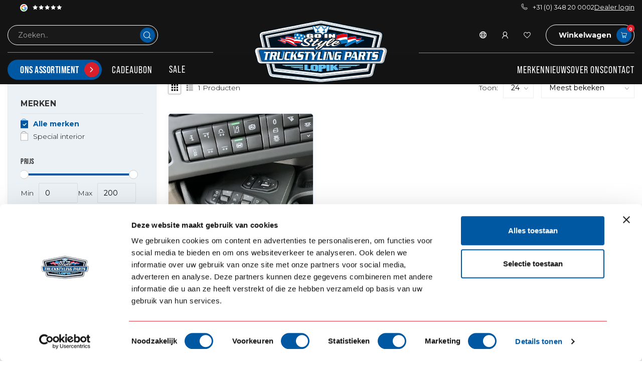

--- FILE ---
content_type: text/html;charset=utf-8
request_url: https://www.go-in-style.nl/nl/tags/conversion-unit/
body_size: 70730
content:
<!DOCTYPE html>
<html lang="nl">
  <head>
   
    
    <!-- noindex voor dealer.go-in-style.nl met if else statement !--> 
    		<!-- einde noindex voor dealer.go-in-style.nl met if else statement !--> 

        <!-- Google Tag Manager B2C-->
<script>(function(w,d,s,l,i){w[l]=w[l]||[];w[l].push({'gtm.start':
new Date().getTime(),event:'gtm.js'});var f=d.getElementsByTagName(s)[0],
j=d.createElement(s),dl=l!='dataLayer'?'&l='+l:'';j.async=true;j.src=
'https://www.googletagmanager.com/gtm.js?id='+i+dl;f.parentNode.insertBefore(j,f);
})(window,document,'script','dataLayer','GTM-PRTCT2PJ');</script>
		<!-- End Google Tag Manager B2C-->
        
      
<link rel="preconnect" href="https://cdn.webshopapp.com">
<link rel="preconnect" href="https://fonts.googleapis.com">
<link rel="preconnect" href="https://fonts.gstatic.com" crossorigin>

<meta charset="utf-8"/>
<!-- [START] 'blocks/head.rain' -->
<!--

  (c) 2008-2026 Lightspeed Netherlands B.V.
  http://www.lightspeedhq.com
  Generated: 25-01-2026 @ 09:00:45

-->
<link rel="canonical" href="https://www.go-in-style.nl/nl/tags/conversion-unit/"/>
<link rel="alternate" href="https://www.go-in-style.nl/nl/index.rss" type="application/rss+xml" title="Nieuwe producten"/>
<meta name="robots" content="noodp,noydir"/>
<link href="https://business.facebook.com/Go.in.style.Holland/?business_id=1664901870431404" rel="publisher"/>
<meta name="google-site-verification" content="LrBgpxPXCshkVWYGrGXmAlMve_pLkaLwqg-L9CnarP8"/>
<meta name="google-site-verification" content="FYGrrNRfi5eKo76Ie0s0q1dZp9ua8He4KJf2qP-axaY"/>
<meta property="og:url" content="https://www.go-in-style.nl/nl/tags/conversion-unit/?source=facebook"/>
<meta property="og:site_name" content="Go-in-Style.nl"/>
<meta property="og:title" content="Conversion unit"/>
<meta property="og:description" content="Wil jij je truck mooi opbouwen? Op zoek naar accessoires die jouw truck de look geeft die jij wilt. Kwaliteit, garantie, ouderwetse service en persoonlijk advie"/>
<script>
/* DyApps Theme Addons config */
if( !window.dyapps ){ window.dyapps = {}; }
window.dyapps.addons = {
 "enabled": true,
 "created_at": "28-08-2024 08:03:32",
 "settings": {
    "matrix_separator": ",",
    "filterGroupSwatches": [],
    "swatchesForCustomFields": [],
    "plan": {
     "can_variant_group": true,
     "can_stockify": true,
     "can_vat_switcher": true,
     "can_age_popup": false,
     "can_custom_qty": false,
     "can_data01_colors": false
    },
    "advancedVariants": {
     "enabled": false,
     "price_in_dropdown": true,
     "stockify_in_dropdown": true,
     "disable_out_of_stock": true,
     "grid_swatches_container_selector": ".dy-collection-grid-swatch-holder",
     "grid_swatches_position": "left",
     "grid_swatches_max_colors": 4,
     "grid_swatches_enabled": true,
     "variant_status_icon": false,
     "display_type": "select",
     "product_swatches_size": "default",
     "live_pricing": true
    },
    "age_popup": {
     "enabled": false,
     "logo_url": "",
     "image_footer_url": "",
     "text": {
                 
        "nl": {
         "content": "<h3>Bevestig je leeftijd<\/h3><p>Je moet 18 jaar of ouder zijn om deze website te bezoeken.<\/p>",
         "content_no": "<h3>Sorry!<\/h3><p>Je kunt deze website helaas niet bezoeken.<\/p>",
         "button_yes": "Ik ben 18 jaar of ouder",
         "button_no": "Ik ben jonger dan 18",
        } ,          
        "en": {
         "content": "<h3>Confirm your age<\/h3><p>You must be over the age of 18 to enter this website.<\/p>",
         "content_no": "<h3>Sorry!<\/h3><p>Unfortunately you cannot access this website.<\/p>",
         "button_yes": "I am 18 years or older",
         "button_no": "I am under 18",
        } ,          
        "da": {
         "content": "<h3>Confirm your age<\/h3><p>You must be over the age of 18 to enter this website.<\/p>",
         "content_no": "<h3>Sorry!<\/h3><p>Unfortunately you cannot access this website.<\/p>",
         "button_yes": "I am 18 years or older",
         "button_no": "I am under 18",
        } ,          
        "de": {
         "content": "<h3>Confirm your age<\/h3><p>You must be over the age of 18 to enter this website.<\/p>",
         "content_no": "<h3>Sorry!<\/h3><p>Unfortunately you cannot access this website.<\/p>",
         "button_yes": "I am 18 years or older",
         "button_no": "I am under 18",
        } ,          
        "fr": {
         "content": "<h3>Confirm your age<\/h3><p>You must be over the age of 18 to enter this website.<\/p>",
         "content_no": "<h3>Sorry!<\/h3><p>Unfortunately you cannot access this website.<\/p>",
         "button_yes": "I am 18 years or older",
         "button_no": "I am under 18",
        } ,          
        "pl": {
         "content": "<h3>Confirm your age<\/h3><p>You must be over the age of 18 to enter this website.<\/p>",
         "content_no": "<h3>Sorry!<\/h3><p>Unfortunately you cannot access this website.<\/p>",
         "button_yes": "I am 18 years or older",
         "button_no": "I am under 18",
        } ,          
        "sv": {
         "content": "<h3>Confirm your age<\/h3><p>You must be over the age of 18 to enter this website.<\/p>",
         "content_no": "<h3>Sorry!<\/h3><p>Unfortunately you cannot access this website.<\/p>",
         "button_yes": "I am 18 years or older",
         "button_no": "I am under 18",
        }        }
    },
    "stockify": {
     "enabled": false,
     "stock_trigger_type": "outofstock",
     "optin_policy": false,
     "api": "https://my.dyapps.io/api/public/5528ad5e08/stockify/subscribe",
     "text": {
                 
        "nl": {
         "email_placeholder": "Jouw e-mailadres",
         "button_trigger": "Geef me een seintje bij voorraad",
         "button_submit": "Houd me op de hoogte!",
         "title": "Laat je e-mailadres achter",
         "desc": "Helaas is dit product momenteel uitverkocht. Laat je e-mailadres achter en we sturen je een e-mail wanneer het product weer beschikbaar is.",
         "bottom_text": "We gebruiken je gegevens alleen voor deze email. Meer info in onze <a href=\"\/service\/privacy-policy\/\" target=\"_blank\">privacy policy<\/a>."
        } ,          
        "en": {
         "email_placeholder": "Your email address",
         "button_trigger": "Notify me when back in stock",
         "button_submit": "Keep me updated!",
         "title": "Leave your email address",
         "desc": "Unfortunately this item is out of stock right now. Leave your email address below and we'll send you an email when the item is available again.",
         "bottom_text": "We use your data to send this email. Read more in our <a href=\"\/service\/privacy-policy\/\" target=\"_blank\">privacy policy<\/a>."
        } ,          
        "da": {
         "email_placeholder": "Your email address",
         "button_trigger": "Notify me when back in stock",
         "button_submit": "Keep me updated!",
         "title": "Leave your email address",
         "desc": "Unfortunately this item is out of stock right now. Leave your email address below and we'll send you an email when the item is available again.",
         "bottom_text": "We use your data to send this email. Read more in our <a href=\"\/service\/privacy-policy\/\" target=\"_blank\">privacy policy<\/a>."
        } ,          
        "de": {
         "email_placeholder": "Your email address",
         "button_trigger": "Notify me when back in stock",
         "button_submit": "Keep me updated!",
         "title": "Leave your email address",
         "desc": "Unfortunately this item is out of stock right now. Leave your email address below and we'll send you an email when the item is available again.",
         "bottom_text": "We use your data to send this email. Read more in our <a href=\"\/service\/privacy-policy\/\" target=\"_blank\">privacy policy<\/a>."
        } ,          
        "fr": {
         "email_placeholder": "Your email address",
         "button_trigger": "Notify me when back in stock",
         "button_submit": "Keep me updated!",
         "title": "Leave your email address",
         "desc": "Unfortunately this item is out of stock right now. Leave your email address below and we'll send you an email when the item is available again.",
         "bottom_text": "We use your data to send this email. Read more in our <a href=\"\/service\/privacy-policy\/\" target=\"_blank\">privacy policy<\/a>."
        } ,          
        "pl": {
         "email_placeholder": "Your email address",
         "button_trigger": "Notify me when back in stock",
         "button_submit": "Keep me updated!",
         "title": "Leave your email address",
         "desc": "Unfortunately this item is out of stock right now. Leave your email address below and we'll send you an email when the item is available again.",
         "bottom_text": "We use your data to send this email. Read more in our <a href=\"\/service\/privacy-policy\/\" target=\"_blank\">privacy policy<\/a>."
        } ,          
        "sv": {
         "email_placeholder": "Your email address",
         "button_trigger": "Notify me when back in stock",
         "button_submit": "Keep me updated!",
         "title": "Leave your email address",
         "desc": "Unfortunately this item is out of stock right now. Leave your email address below and we'll send you an email when the item is available again.",
         "bottom_text": "We use your data to send this email. Read more in our <a href=\"\/service\/privacy-policy\/\" target=\"_blank\">privacy policy<\/a>."
        }        }
    },
    "categoryBanners": {
     "enabled": true,
     "mobile_breakpoint": "576px",
     "category_banner": [],
     "banners": {
             }
    }
 },
 "swatches": {
 "default": {"is_default": true, "type": "multi", "values": {"background-size": "10px 10px", "background-position": "0 0, 0 5px, 5px -5px, -5px 0px", "background-image": "linear-gradient(45deg, rgba(100,100,100,0.3) 25%, transparent 25%),  linear-gradient(-45deg, rgba(100,100,100,0.3) 25%, transparent 25%),  linear-gradient(45deg, transparent 75%, rgba(100,100,100,0.3) 75%),  linear-gradient(-45deg, transparent 75%, rgba(100,100,100,0.3) 75%)"}} ,   }
};
</script>
<!--[if lt IE 9]>
<script src="https://cdn.webshopapp.com/assets/html5shiv.js?2025-02-20"></script>
<![endif]-->
<!-- [END] 'blocks/head.rain' -->

<title>Conversion unit - Go-in-Style.nl</title>

<meta name="dyapps-addons-enabled" content="true">
<meta name="dyapps-addons-version" content="2022081001">
<meta name="dyapps-theme-name" content="Proxima">
<meta name="dyapps-theme-editor" content="true">


<meta name="description" content="Wil jij je truck mooi opbouwen? Op zoek naar accessoires die jouw truck de look geeft die jij wilt. Kwaliteit, garantie, ouderwetse service en persoonlijk advie" />
<meta name="keywords" content="Conversion, unit, Go in style nl, Daf, Volvo, Scania, Mercedes, MAN, Iveco, Truckstyling parts, Omnius, Hella, Trux, Hypro, Strands, bullbar, led, zonneklep, onderspoiler, raamwindgeleider, lichtbak, vrachtwagen onderdelen, truck evenementen, truck a" />

<meta http-equiv="X-UA-Compatible" content="IE=edge">
<meta name="viewport" content="width=device-width, initial-scale=1">
<meta name = "viewport" content = "width=device-width, minimum-scale=1.0, maximum-scale = 1.0, user-scalable = no">

<link rel="shortcut icon" href="https://cdn.webshopapp.com/shops/76444/themes/183970/v/2410881/assets/favicon.ico?20241009102859" type="image/x-icon" />
<link rel="preload" as="image" href="https://cdn.webshopapp.com/shops/76444/themes/183970/assets/logo.png?20260119203037">



<script src="https://cdn.webshopapp.com/shops/76444/themes/183970/assets/jquery-1-12-4-min.js?20260119203140" defer></script>
<script>if(navigator.userAgent.indexOf("MSIE ") > -1 || navigator.userAgent.indexOf("Trident/") > -1) { document.write('<script src="https://cdn.webshopapp.com/shops/76444/themes/183970/assets/intersection-observer-polyfill.js?20260119203140">\x3C/script>') }</script>

<style>/*!
 * Bootstrap Reboot v4.6.1 (https://getbootstrap.com/)
 * Copyright 2011-2021 The Bootstrap Authors
 * Copyright 2011-2021 Twitter, Inc.
 * Licensed under MIT (https://github.com/twbs/bootstrap/blob/main/LICENSE)
 * Forked from Normalize.css, licensed MIT (https://github.com/necolas/normalize.css/blob/master/LICENSE.md)
 */*,*::before,*::after{box-sizing:border-box}html{font-family:sans-serif;line-height:1.15;-webkit-text-size-adjust:100%;-webkit-tap-highlight-color:rgba(0,0,0,0)}article,aside,figcaption,figure,footer,header,hgroup,main,nav,section{display:block}body{margin:0;font-family:-apple-system,BlinkMacSystemFont,"Segoe UI",Roboto,"Helvetica Neue",Arial,"Noto Sans","Liberation Sans",sans-serif,"Apple Color Emoji","Segoe UI Emoji","Segoe UI Symbol","Noto Color Emoji";font-size:1rem;font-weight:400;line-height:1.42857143;color:#212529;text-align:left;background-color:#fff}[tabindex="-1"]:focus:not(:focus-visible){outline:0 !important}hr{box-sizing:content-box;height:0;overflow:visible}h1,h2,h3,h4,h5,h6{margin-top:0;margin-bottom:.5rem}p{margin-top:0;margin-bottom:1rem}abbr[title],abbr[data-original-title]{text-decoration:underline;text-decoration:underline dotted;cursor:help;border-bottom:0;text-decoration-skip-ink:none}address{margin-bottom:1rem;font-style:normal;line-height:inherit}ol,ul,dl{margin-top:0;margin-bottom:1rem}ol ol,ul ul,ol ul,ul ol{margin-bottom:0}dt{font-weight:700}dd{margin-bottom:.5rem;margin-left:0}blockquote{margin:0 0 1rem}b,strong{font-weight:bolder}small{font-size:80%}sub,sup{position:relative;font-size:75%;line-height:0;vertical-align:baseline}sub{bottom:-0.25em}sup{top:-0.5em}a{color:#007bff;text-decoration:none;background-color:transparent}a:hover{color:#0056b3;text-decoration:underline}a:not([href]):not([class]){color:inherit;text-decoration:none}a:not([href]):not([class]):hover{color:inherit;text-decoration:none}pre,code,kbd,samp{font-family:SFMono-Regular,Menlo,Monaco,Consolas,"Liberation Mono","Courier New",monospace;font-size:1em}pre{margin-top:0;margin-bottom:1rem;overflow:auto;-ms-overflow-style:scrollbar}figure{margin:0 0 1rem}img{vertical-align:middle;border-style:none}svg{overflow:hidden;vertical-align:middle}table{border-collapse:collapse}caption{padding-top:.75rem;padding-bottom:.75rem;color:#6c757d;text-align:left;caption-side:bottom}th{text-align:inherit;text-align:-webkit-match-parent}label{display:inline-block;margin-bottom:.5rem}button{border-radius:0}button:focus:not(:focus-visible){outline:0}input,button,select,optgroup,textarea{margin:0;font-family:inherit;font-size:inherit;line-height:inherit}button,input{overflow:visible}button,select{text-transform:none}[role=button]{cursor:pointer}select{word-wrap:normal}button,[type=button],[type=reset],[type=submit]{-webkit-appearance:button}button:not(:disabled),[type=button]:not(:disabled),[type=reset]:not(:disabled),[type=submit]:not(:disabled){cursor:pointer}button::-moz-focus-inner,[type=button]::-moz-focus-inner,[type=reset]::-moz-focus-inner,[type=submit]::-moz-focus-inner{padding:0;border-style:none}input[type=radio],input[type=checkbox]{box-sizing:border-box;padding:0}textarea{overflow:auto;resize:vertical}fieldset{min-width:0;padding:0;margin:0;border:0}legend{display:block;width:100%;max-width:100%;padding:0;margin-bottom:.5rem;font-size:1.5rem;line-height:inherit;color:inherit;white-space:normal}progress{vertical-align:baseline}[type=number]::-webkit-inner-spin-button,[type=number]::-webkit-outer-spin-button{height:auto}[type=search]{outline-offset:-2px;-webkit-appearance:none}[type=search]::-webkit-search-decoration{-webkit-appearance:none}::-webkit-file-upload-button{font:inherit;-webkit-appearance:button}output{display:inline-block}summary{display:list-item;cursor:pointer}template{display:none}[hidden]{display:none !important}/*!
 * Bootstrap Grid v4.6.1 (https://getbootstrap.com/)
 * Copyright 2011-2021 The Bootstrap Authors
 * Copyright 2011-2021 Twitter, Inc.
 * Licensed under MIT (https://github.com/twbs/bootstrap/blob/main/LICENSE)
 */html{box-sizing:border-box;-ms-overflow-style:scrollbar}*,*::before,*::after{box-sizing:inherit}.container,.container-fluid,.container-xl,.container-lg,.container-md,.container-sm{width:100%;padding-right:15px;padding-left:15px;margin-right:auto;margin-left:auto}@media(min-width: 576px){.container-sm,.container{max-width:540px}}@media(min-width: 768px){.container-md,.container-sm,.container{max-width:720px}}@media(min-width: 992px){.container-lg,.container-md,.container-sm,.container{max-width:960px}}@media(min-width: 1200px){.container-xl,.container-lg,.container-md,.container-sm,.container{max-width:1140px}}.row{display:flex;flex-wrap:wrap;margin-right:-15px;margin-left:-15px}.no-gutters{margin-right:0;margin-left:0}.no-gutters>.col,.no-gutters>[class*=col-]{padding-right:0;padding-left:0}.col-xl,.col-xl-auto,.col-xl-12,.col-xl-11,.col-xl-10,.col-xl-9,.col-xl-8,.col-xl-7,.col-xl-6,.col-xl-5,.col-xl-4,.col-xl-3,.col-xl-2,.col-xl-1,.col-lg,.col-lg-auto,.col-lg-12,.col-lg-11,.col-lg-10,.col-lg-9,.col-lg-8,.col-lg-7,.col-lg-6,.col-lg-5,.col-lg-4,.col-lg-3,.col-lg-2,.col-lg-1,.col-md,.col-md-auto,.col-md-12,.col-md-11,.col-md-10,.col-md-9,.col-md-8,.col-md-7,.col-md-6,.col-md-5,.col-md-4,.col-md-3,.col-md-2,.col-md-1,.col-sm,.col-sm-auto,.col-sm-12,.col-sm-11,.col-sm-10,.col-sm-9,.col-sm-8,.col-sm-7,.col-sm-6,.col-sm-5,.col-sm-4,.col-sm-3,.col-sm-2,.col-sm-1,.col,.col-auto,.col-12,.col-11,.col-10,.col-9,.col-8,.col-7,.col-6,.col-5,.col-4,.col-3,.col-2,.col-1{position:relative;width:100%;padding-right:15px;padding-left:15px}.col{flex-basis:0;flex-grow:1;max-width:100%}.row-cols-1>*{flex:0 0 100%;max-width:100%}.row-cols-2>*{flex:0 0 50%;max-width:50%}.row-cols-3>*{flex:0 0 33.3333333333%;max-width:33.3333333333%}.row-cols-4>*{flex:0 0 25%;max-width:25%}.row-cols-5>*{flex:0 0 20%;max-width:20%}.row-cols-6>*{flex:0 0 16.6666666667%;max-width:16.6666666667%}.col-auto{flex:0 0 auto;width:auto;max-width:100%}.col-1{flex:0 0 8.33333333%;max-width:8.33333333%}.col-2{flex:0 0 16.66666667%;max-width:16.66666667%}.col-3{flex:0 0 25%;max-width:25%}.col-4{flex:0 0 33.33333333%;max-width:33.33333333%}.col-5{flex:0 0 41.66666667%;max-width:41.66666667%}.col-6{flex:0 0 50%;max-width:50%}.col-7{flex:0 0 58.33333333%;max-width:58.33333333%}.col-8{flex:0 0 66.66666667%;max-width:66.66666667%}.col-9{flex:0 0 75%;max-width:75%}.col-10{flex:0 0 83.33333333%;max-width:83.33333333%}.col-11{flex:0 0 91.66666667%;max-width:91.66666667%}.col-12{flex:0 0 100%;max-width:100%}.order-first{order:-1}.order-last{order:13}.order-0{order:0}.order-1{order:1}.order-2{order:2}.order-3{order:3}.order-4{order:4}.order-5{order:5}.order-6{order:6}.order-7{order:7}.order-8{order:8}.order-9{order:9}.order-10{order:10}.order-11{order:11}.order-12{order:12}.offset-1{margin-left:8.33333333%}.offset-2{margin-left:16.66666667%}.offset-3{margin-left:25%}.offset-4{margin-left:33.33333333%}.offset-5{margin-left:41.66666667%}.offset-6{margin-left:50%}.offset-7{margin-left:58.33333333%}.offset-8{margin-left:66.66666667%}.offset-9{margin-left:75%}.offset-10{margin-left:83.33333333%}.offset-11{margin-left:91.66666667%}@media(min-width: 576px){.col-sm{flex-basis:0;flex-grow:1;max-width:100%}.row-cols-sm-1>*{flex:0 0 100%;max-width:100%}.row-cols-sm-2>*{flex:0 0 50%;max-width:50%}.row-cols-sm-3>*{flex:0 0 33.3333333333%;max-width:33.3333333333%}.row-cols-sm-4>*{flex:0 0 25%;max-width:25%}.row-cols-sm-5>*{flex:0 0 20%;max-width:20%}.row-cols-sm-6>*{flex:0 0 16.6666666667%;max-width:16.6666666667%}.col-sm-auto{flex:0 0 auto;width:auto;max-width:100%}.col-sm-1{flex:0 0 8.33333333%;max-width:8.33333333%}.col-sm-2{flex:0 0 16.66666667%;max-width:16.66666667%}.col-sm-3{flex:0 0 25%;max-width:25%}.col-sm-4{flex:0 0 33.33333333%;max-width:33.33333333%}.col-sm-5{flex:0 0 41.66666667%;max-width:41.66666667%}.col-sm-6{flex:0 0 50%;max-width:50%}.col-sm-7{flex:0 0 58.33333333%;max-width:58.33333333%}.col-sm-8{flex:0 0 66.66666667%;max-width:66.66666667%}.col-sm-9{flex:0 0 75%;max-width:75%}.col-sm-10{flex:0 0 83.33333333%;max-width:83.33333333%}.col-sm-11{flex:0 0 91.66666667%;max-width:91.66666667%}.col-sm-12{flex:0 0 100%;max-width:100%}.order-sm-first{order:-1}.order-sm-last{order:13}.order-sm-0{order:0}.order-sm-1{order:1}.order-sm-2{order:2}.order-sm-3{order:3}.order-sm-4{order:4}.order-sm-5{order:5}.order-sm-6{order:6}.order-sm-7{order:7}.order-sm-8{order:8}.order-sm-9{order:9}.order-sm-10{order:10}.order-sm-11{order:11}.order-sm-12{order:12}.offset-sm-0{margin-left:0}.offset-sm-1{margin-left:8.33333333%}.offset-sm-2{margin-left:16.66666667%}.offset-sm-3{margin-left:25%}.offset-sm-4{margin-left:33.33333333%}.offset-sm-5{margin-left:41.66666667%}.offset-sm-6{margin-left:50%}.offset-sm-7{margin-left:58.33333333%}.offset-sm-8{margin-left:66.66666667%}.offset-sm-9{margin-left:75%}.offset-sm-10{margin-left:83.33333333%}.offset-sm-11{margin-left:91.66666667%}}@media(min-width: 768px){.col-md{flex-basis:0;flex-grow:1;max-width:100%}.row-cols-md-1>*{flex:0 0 100%;max-width:100%}.row-cols-md-2>*{flex:0 0 50%;max-width:50%}.row-cols-md-3>*{flex:0 0 33.3333333333%;max-width:33.3333333333%}.row-cols-md-4>*{flex:0 0 25%;max-width:25%}.row-cols-md-5>*{flex:0 0 20%;max-width:20%}.row-cols-md-6>*{flex:0 0 16.6666666667%;max-width:16.6666666667%}.col-md-auto{flex:0 0 auto;width:auto;max-width:100%}.col-md-1{flex:0 0 8.33333333%;max-width:8.33333333%}.col-md-2{flex:0 0 16.66666667%;max-width:16.66666667%}.col-md-3{flex:0 0 25%;max-width:25%}.col-md-4{flex:0 0 33.33333333%;max-width:33.33333333%}.col-md-5{flex:0 0 41.66666667%;max-width:41.66666667%}.col-md-6{flex:0 0 50%;max-width:50%}.col-md-7{flex:0 0 58.33333333%;max-width:58.33333333%}.col-md-8{flex:0 0 66.66666667%;max-width:66.66666667%}.col-md-9{flex:0 0 75%;max-width:75%}.col-md-10{flex:0 0 83.33333333%;max-width:83.33333333%}.col-md-11{flex:0 0 91.66666667%;max-width:91.66666667%}.col-md-12{flex:0 0 100%;max-width:100%}.order-md-first{order:-1}.order-md-last{order:13}.order-md-0{order:0}.order-md-1{order:1}.order-md-2{order:2}.order-md-3{order:3}.order-md-4{order:4}.order-md-5{order:5}.order-md-6{order:6}.order-md-7{order:7}.order-md-8{order:8}.order-md-9{order:9}.order-md-10{order:10}.order-md-11{order:11}.order-md-12{order:12}.offset-md-0{margin-left:0}.offset-md-1{margin-left:8.33333333%}.offset-md-2{margin-left:16.66666667%}.offset-md-3{margin-left:25%}.offset-md-4{margin-left:33.33333333%}.offset-md-5{margin-left:41.66666667%}.offset-md-6{margin-left:50%}.offset-md-7{margin-left:58.33333333%}.offset-md-8{margin-left:66.66666667%}.offset-md-9{margin-left:75%}.offset-md-10{margin-left:83.33333333%}.offset-md-11{margin-left:91.66666667%}}@media(min-width: 992px){.col-lg{flex-basis:0;flex-grow:1;max-width:100%}.row-cols-lg-1>*{flex:0 0 100%;max-width:100%}.row-cols-lg-2>*{flex:0 0 50%;max-width:50%}.row-cols-lg-3>*{flex:0 0 33.3333333333%;max-width:33.3333333333%}.row-cols-lg-4>*{flex:0 0 25%;max-width:25%}.row-cols-lg-5>*{flex:0 0 20%;max-width:20%}.row-cols-lg-6>*{flex:0 0 16.6666666667%;max-width:16.6666666667%}.col-lg-auto{flex:0 0 auto;width:auto;max-width:100%}.col-lg-1{flex:0 0 8.33333333%;max-width:8.33333333%}.col-lg-2{flex:0 0 16.66666667%;max-width:16.66666667%}.col-lg-3{flex:0 0 25%;max-width:25%}.col-lg-4{flex:0 0 33.33333333%;max-width:33.33333333%}.col-lg-5{flex:0 0 41.66666667%;max-width:41.66666667%}.col-lg-6{flex:0 0 50%;max-width:50%}.col-lg-7{flex:0 0 58.33333333%;max-width:58.33333333%}.col-lg-8{flex:0 0 66.66666667%;max-width:66.66666667%}.col-lg-9{flex:0 0 75%;max-width:75%}.col-lg-10{flex:0 0 83.33333333%;max-width:83.33333333%}.col-lg-11{flex:0 0 91.66666667%;max-width:91.66666667%}.col-lg-12{flex:0 0 100%;max-width:100%}.order-lg-first{order:-1}.order-lg-last{order:13}.order-lg-0{order:0}.order-lg-1{order:1}.order-lg-2{order:2}.order-lg-3{order:3}.order-lg-4{order:4}.order-lg-5{order:5}.order-lg-6{order:6}.order-lg-7{order:7}.order-lg-8{order:8}.order-lg-9{order:9}.order-lg-10{order:10}.order-lg-11{order:11}.order-lg-12{order:12}.offset-lg-0{margin-left:0}.offset-lg-1{margin-left:8.33333333%}.offset-lg-2{margin-left:16.66666667%}.offset-lg-3{margin-left:25%}.offset-lg-4{margin-left:33.33333333%}.offset-lg-5{margin-left:41.66666667%}.offset-lg-6{margin-left:50%}.offset-lg-7{margin-left:58.33333333%}.offset-lg-8{margin-left:66.66666667%}.offset-lg-9{margin-left:75%}.offset-lg-10{margin-left:83.33333333%}.offset-lg-11{margin-left:91.66666667%}}@media(min-width: 1200px){.col-xl{flex-basis:0;flex-grow:1;max-width:100%}.row-cols-xl-1>*{flex:0 0 100%;max-width:100%}.row-cols-xl-2>*{flex:0 0 50%;max-width:50%}.row-cols-xl-3>*{flex:0 0 33.3333333333%;max-width:33.3333333333%}.row-cols-xl-4>*{flex:0 0 25%;max-width:25%}.row-cols-xl-5>*{flex:0 0 20%;max-width:20%}.row-cols-xl-6>*{flex:0 0 16.6666666667%;max-width:16.6666666667%}.col-xl-auto{flex:0 0 auto;width:auto;max-width:100%}.col-xl-1{flex:0 0 8.33333333%;max-width:8.33333333%}.col-xl-2{flex:0 0 16.66666667%;max-width:16.66666667%}.col-xl-3{flex:0 0 25%;max-width:25%}.col-xl-4{flex:0 0 33.33333333%;max-width:33.33333333%}.col-xl-5{flex:0 0 41.66666667%;max-width:41.66666667%}.col-xl-6{flex:0 0 50%;max-width:50%}.col-xl-7{flex:0 0 58.33333333%;max-width:58.33333333%}.col-xl-8{flex:0 0 66.66666667%;max-width:66.66666667%}.col-xl-9{flex:0 0 75%;max-width:75%}.col-xl-10{flex:0 0 83.33333333%;max-width:83.33333333%}.col-xl-11{flex:0 0 91.66666667%;max-width:91.66666667%}.col-xl-12{flex:0 0 100%;max-width:100%}.order-xl-first{order:-1}.order-xl-last{order:13}.order-xl-0{order:0}.order-xl-1{order:1}.order-xl-2{order:2}.order-xl-3{order:3}.order-xl-4{order:4}.order-xl-5{order:5}.order-xl-6{order:6}.order-xl-7{order:7}.order-xl-8{order:8}.order-xl-9{order:9}.order-xl-10{order:10}.order-xl-11{order:11}.order-xl-12{order:12}.offset-xl-0{margin-left:0}.offset-xl-1{margin-left:8.33333333%}.offset-xl-2{margin-left:16.66666667%}.offset-xl-3{margin-left:25%}.offset-xl-4{margin-left:33.33333333%}.offset-xl-5{margin-left:41.66666667%}.offset-xl-6{margin-left:50%}.offset-xl-7{margin-left:58.33333333%}.offset-xl-8{margin-left:66.66666667%}.offset-xl-9{margin-left:75%}.offset-xl-10{margin-left:83.33333333%}.offset-xl-11{margin-left:91.66666667%}}.d-none{display:none !important}.d-inline{display:inline !important}.d-inline-block{display:inline-block !important}.d-block{display:block !important}.d-table{display:table !important}.d-table-row{display:table-row !important}.d-table-cell{display:table-cell !important}.d-flex{display:flex !important}.d-inline-flex{display:inline-flex !important}@media(min-width: 576px){.d-sm-none{display:none !important}.d-sm-inline{display:inline !important}.d-sm-inline-block{display:inline-block !important}.d-sm-block{display:block !important}.d-sm-table{display:table !important}.d-sm-table-row{display:table-row !important}.d-sm-table-cell{display:table-cell !important}.d-sm-flex{display:flex !important}.d-sm-inline-flex{display:inline-flex !important}}@media(min-width: 768px){.d-md-none{display:none !important}.d-md-inline{display:inline !important}.d-md-inline-block{display:inline-block !important}.d-md-block{display:block !important}.d-md-table{display:table !important}.d-md-table-row{display:table-row !important}.d-md-table-cell{display:table-cell !important}.d-md-flex{display:flex !important}.d-md-inline-flex{display:inline-flex !important}}@media(min-width: 992px){.d-lg-none{display:none !important}.d-lg-inline{display:inline !important}.d-lg-inline-block{display:inline-block !important}.d-lg-block{display:block !important}.d-lg-table{display:table !important}.d-lg-table-row{display:table-row !important}.d-lg-table-cell{display:table-cell !important}.d-lg-flex{display:flex !important}.d-lg-inline-flex{display:inline-flex !important}}@media(min-width: 1200px){.d-xl-none{display:none !important}.d-xl-inline{display:inline !important}.d-xl-inline-block{display:inline-block !important}.d-xl-block{display:block !important}.d-xl-table{display:table !important}.d-xl-table-row{display:table-row !important}.d-xl-table-cell{display:table-cell !important}.d-xl-flex{display:flex !important}.d-xl-inline-flex{display:inline-flex !important}}@media print{.d-print-none{display:none !important}.d-print-inline{display:inline !important}.d-print-inline-block{display:inline-block !important}.d-print-block{display:block !important}.d-print-table{display:table !important}.d-print-table-row{display:table-row !important}.d-print-table-cell{display:table-cell !important}.d-print-flex{display:flex !important}.d-print-inline-flex{display:inline-flex !important}}.flex-row{flex-direction:row !important}.flex-column{flex-direction:column !important}.flex-row-reverse{flex-direction:row-reverse !important}.flex-column-reverse{flex-direction:column-reverse !important}.flex-wrap{flex-wrap:wrap !important}.flex-nowrap{flex-wrap:nowrap !important}.flex-wrap-reverse{flex-wrap:wrap-reverse !important}.flex-fill{flex:1 1 auto !important}.flex-grow-0{flex-grow:0 !important}.flex-grow-1{flex-grow:1 !important}.flex-shrink-0{flex-shrink:0 !important}.flex-shrink-1{flex-shrink:1 !important}.justify-content-start{justify-content:flex-start !important}.justify-content-end{justify-content:flex-end !important}.justify-content-center{justify-content:center !important}.justify-content-between{justify-content:space-between !important}.justify-content-around{justify-content:space-around !important}.align-items-start{align-items:flex-start !important}.align-items-end{align-items:flex-end !important}.align-items-center{align-items:center !important}.align-items-baseline{align-items:baseline !important}.align-items-stretch{align-items:stretch !important}.align-content-start{align-content:flex-start !important}.align-content-end{align-content:flex-end !important}.align-content-center{align-content:center !important}.align-content-between{align-content:space-between !important}.align-content-around{align-content:space-around !important}.align-content-stretch{align-content:stretch !important}.align-self-auto{align-self:auto !important}.align-self-start{align-self:flex-start !important}.align-self-end{align-self:flex-end !important}.align-self-center{align-self:center !important}.align-self-baseline{align-self:baseline !important}.align-self-stretch{align-self:stretch !important}@media(min-width: 576px){.flex-sm-row{flex-direction:row !important}.flex-sm-column{flex-direction:column !important}.flex-sm-row-reverse{flex-direction:row-reverse !important}.flex-sm-column-reverse{flex-direction:column-reverse !important}.flex-sm-wrap{flex-wrap:wrap !important}.flex-sm-nowrap{flex-wrap:nowrap !important}.flex-sm-wrap-reverse{flex-wrap:wrap-reverse !important}.flex-sm-fill{flex:1 1 auto !important}.flex-sm-grow-0{flex-grow:0 !important}.flex-sm-grow-1{flex-grow:1 !important}.flex-sm-shrink-0{flex-shrink:0 !important}.flex-sm-shrink-1{flex-shrink:1 !important}.justify-content-sm-start{justify-content:flex-start !important}.justify-content-sm-end{justify-content:flex-end !important}.justify-content-sm-center{justify-content:center !important}.justify-content-sm-between{justify-content:space-between !important}.justify-content-sm-around{justify-content:space-around !important}.align-items-sm-start{align-items:flex-start !important}.align-items-sm-end{align-items:flex-end !important}.align-items-sm-center{align-items:center !important}.align-items-sm-baseline{align-items:baseline !important}.align-items-sm-stretch{align-items:stretch !important}.align-content-sm-start{align-content:flex-start !important}.align-content-sm-end{align-content:flex-end !important}.align-content-sm-center{align-content:center !important}.align-content-sm-between{align-content:space-between !important}.align-content-sm-around{align-content:space-around !important}.align-content-sm-stretch{align-content:stretch !important}.align-self-sm-auto{align-self:auto !important}.align-self-sm-start{align-self:flex-start !important}.align-self-sm-end{align-self:flex-end !important}.align-self-sm-center{align-self:center !important}.align-self-sm-baseline{align-self:baseline !important}.align-self-sm-stretch{align-self:stretch !important}}@media(min-width: 768px){.flex-md-row{flex-direction:row !important}.flex-md-column{flex-direction:column !important}.flex-md-row-reverse{flex-direction:row-reverse !important}.flex-md-column-reverse{flex-direction:column-reverse !important}.flex-md-wrap{flex-wrap:wrap !important}.flex-md-nowrap{flex-wrap:nowrap !important}.flex-md-wrap-reverse{flex-wrap:wrap-reverse !important}.flex-md-fill{flex:1 1 auto !important}.flex-md-grow-0{flex-grow:0 !important}.flex-md-grow-1{flex-grow:1 !important}.flex-md-shrink-0{flex-shrink:0 !important}.flex-md-shrink-1{flex-shrink:1 !important}.justify-content-md-start{justify-content:flex-start !important}.justify-content-md-end{justify-content:flex-end !important}.justify-content-md-center{justify-content:center !important}.justify-content-md-between{justify-content:space-between !important}.justify-content-md-around{justify-content:space-around !important}.align-items-md-start{align-items:flex-start !important}.align-items-md-end{align-items:flex-end !important}.align-items-md-center{align-items:center !important}.align-items-md-baseline{align-items:baseline !important}.align-items-md-stretch{align-items:stretch !important}.align-content-md-start{align-content:flex-start !important}.align-content-md-end{align-content:flex-end !important}.align-content-md-center{align-content:center !important}.align-content-md-between{align-content:space-between !important}.align-content-md-around{align-content:space-around !important}.align-content-md-stretch{align-content:stretch !important}.align-self-md-auto{align-self:auto !important}.align-self-md-start{align-self:flex-start !important}.align-self-md-end{align-self:flex-end !important}.align-self-md-center{align-self:center !important}.align-self-md-baseline{align-self:baseline !important}.align-self-md-stretch{align-self:stretch !important}}@media(min-width: 992px){.flex-lg-row{flex-direction:row !important}.flex-lg-column{flex-direction:column !important}.flex-lg-row-reverse{flex-direction:row-reverse !important}.flex-lg-column-reverse{flex-direction:column-reverse !important}.flex-lg-wrap{flex-wrap:wrap !important}.flex-lg-nowrap{flex-wrap:nowrap !important}.flex-lg-wrap-reverse{flex-wrap:wrap-reverse !important}.flex-lg-fill{flex:1 1 auto !important}.flex-lg-grow-0{flex-grow:0 !important}.flex-lg-grow-1{flex-grow:1 !important}.flex-lg-shrink-0{flex-shrink:0 !important}.flex-lg-shrink-1{flex-shrink:1 !important}.justify-content-lg-start{justify-content:flex-start !important}.justify-content-lg-end{justify-content:flex-end !important}.justify-content-lg-center{justify-content:center !important}.justify-content-lg-between{justify-content:space-between !important}.justify-content-lg-around{justify-content:space-around !important}.align-items-lg-start{align-items:flex-start !important}.align-items-lg-end{align-items:flex-end !important}.align-items-lg-center{align-items:center !important}.align-items-lg-baseline{align-items:baseline !important}.align-items-lg-stretch{align-items:stretch !important}.align-content-lg-start{align-content:flex-start !important}.align-content-lg-end{align-content:flex-end !important}.align-content-lg-center{align-content:center !important}.align-content-lg-between{align-content:space-between !important}.align-content-lg-around{align-content:space-around !important}.align-content-lg-stretch{align-content:stretch !important}.align-self-lg-auto{align-self:auto !important}.align-self-lg-start{align-self:flex-start !important}.align-self-lg-end{align-self:flex-end !important}.align-self-lg-center{align-self:center !important}.align-self-lg-baseline{align-self:baseline !important}.align-self-lg-stretch{align-self:stretch !important}}@media(min-width: 1200px){.flex-xl-row{flex-direction:row !important}.flex-xl-column{flex-direction:column !important}.flex-xl-row-reverse{flex-direction:row-reverse !important}.flex-xl-column-reverse{flex-direction:column-reverse !important}.flex-xl-wrap{flex-wrap:wrap !important}.flex-xl-nowrap{flex-wrap:nowrap !important}.flex-xl-wrap-reverse{flex-wrap:wrap-reverse !important}.flex-xl-fill{flex:1 1 auto !important}.flex-xl-grow-0{flex-grow:0 !important}.flex-xl-grow-1{flex-grow:1 !important}.flex-xl-shrink-0{flex-shrink:0 !important}.flex-xl-shrink-1{flex-shrink:1 !important}.justify-content-xl-start{justify-content:flex-start !important}.justify-content-xl-end{justify-content:flex-end !important}.justify-content-xl-center{justify-content:center !important}.justify-content-xl-between{justify-content:space-between !important}.justify-content-xl-around{justify-content:space-around !important}.align-items-xl-start{align-items:flex-start !important}.align-items-xl-end{align-items:flex-end !important}.align-items-xl-center{align-items:center !important}.align-items-xl-baseline{align-items:baseline !important}.align-items-xl-stretch{align-items:stretch !important}.align-content-xl-start{align-content:flex-start !important}.align-content-xl-end{align-content:flex-end !important}.align-content-xl-center{align-content:center !important}.align-content-xl-between{align-content:space-between !important}.align-content-xl-around{align-content:space-around !important}.align-content-xl-stretch{align-content:stretch !important}.align-self-xl-auto{align-self:auto !important}.align-self-xl-start{align-self:flex-start !important}.align-self-xl-end{align-self:flex-end !important}.align-self-xl-center{align-self:center !important}.align-self-xl-baseline{align-self:baseline !important}.align-self-xl-stretch{align-self:stretch !important}}.m-0{margin:0 !important}.mt-0,.my-0{margin-top:0 !important}.mr-0,.mx-0{margin-right:0 !important}.mb-0,.my-0{margin-bottom:0 !important}.ml-0,.mx-0{margin-left:0 !important}.m-1{margin:5px !important}.mt-1,.my-1{margin-top:5px !important}.mr-1,.mx-1{margin-right:5px !important}.mb-1,.my-1{margin-bottom:5px !important}.ml-1,.mx-1{margin-left:5px !important}.m-2{margin:10px !important}.mt-2,.my-2{margin-top:10px !important}.mr-2,.mx-2{margin-right:10px !important}.mb-2,.my-2{margin-bottom:10px !important}.ml-2,.mx-2{margin-left:10px !important}.m-3{margin:15px !important}.mt-3,.my-3{margin-top:15px !important}.mr-3,.mx-3{margin-right:15px !important}.mb-3,.my-3{margin-bottom:15px !important}.ml-3,.mx-3{margin-left:15px !important}.m-4{margin:30px !important}.mt-4,.my-4{margin-top:30px !important}.mr-4,.mx-4{margin-right:30px !important}.mb-4,.my-4{margin-bottom:30px !important}.ml-4,.mx-4{margin-left:30px !important}.m-5{margin:50px !important}.mt-5,.my-5{margin-top:50px !important}.mr-5,.mx-5{margin-right:50px !important}.mb-5,.my-5{margin-bottom:50px !important}.ml-5,.mx-5{margin-left:50px !important}.m-6{margin:80px !important}.mt-6,.my-6{margin-top:80px !important}.mr-6,.mx-6{margin-right:80px !important}.mb-6,.my-6{margin-bottom:80px !important}.ml-6,.mx-6{margin-left:80px !important}.p-0{padding:0 !important}.pt-0,.py-0{padding-top:0 !important}.pr-0,.px-0{padding-right:0 !important}.pb-0,.py-0{padding-bottom:0 !important}.pl-0,.px-0{padding-left:0 !important}.p-1{padding:5px !important}.pt-1,.py-1{padding-top:5px !important}.pr-1,.px-1{padding-right:5px !important}.pb-1,.py-1{padding-bottom:5px !important}.pl-1,.px-1{padding-left:5px !important}.p-2{padding:10px !important}.pt-2,.py-2{padding-top:10px !important}.pr-2,.px-2{padding-right:10px !important}.pb-2,.py-2{padding-bottom:10px !important}.pl-2,.px-2{padding-left:10px !important}.p-3{padding:15px !important}.pt-3,.py-3{padding-top:15px !important}.pr-3,.px-3{padding-right:15px !important}.pb-3,.py-3{padding-bottom:15px !important}.pl-3,.px-3{padding-left:15px !important}.p-4{padding:30px !important}.pt-4,.py-4{padding-top:30px !important}.pr-4,.px-4{padding-right:30px !important}.pb-4,.py-4{padding-bottom:30px !important}.pl-4,.px-4{padding-left:30px !important}.p-5{padding:50px !important}.pt-5,.py-5{padding-top:50px !important}.pr-5,.px-5{padding-right:50px !important}.pb-5,.py-5{padding-bottom:50px !important}.pl-5,.px-5{padding-left:50px !important}.p-6{padding:80px !important}.pt-6,.py-6{padding-top:80px !important}.pr-6,.px-6{padding-right:80px !important}.pb-6,.py-6{padding-bottom:80px !important}.pl-6,.px-6{padding-left:80px !important}.m-n1{margin:-5px !important}.mt-n1,.my-n1{margin-top:-5px !important}.mr-n1,.mx-n1{margin-right:-5px !important}.mb-n1,.my-n1{margin-bottom:-5px !important}.ml-n1,.mx-n1{margin-left:-5px !important}.m-n2{margin:-10px !important}.mt-n2,.my-n2{margin-top:-10px !important}.mr-n2,.mx-n2{margin-right:-10px !important}.mb-n2,.my-n2{margin-bottom:-10px !important}.ml-n2,.mx-n2{margin-left:-10px !important}.m-n3{margin:-15px !important}.mt-n3,.my-n3{margin-top:-15px !important}.mr-n3,.mx-n3{margin-right:-15px !important}.mb-n3,.my-n3{margin-bottom:-15px !important}.ml-n3,.mx-n3{margin-left:-15px !important}.m-n4{margin:-30px !important}.mt-n4,.my-n4{margin-top:-30px !important}.mr-n4,.mx-n4{margin-right:-30px !important}.mb-n4,.my-n4{margin-bottom:-30px !important}.ml-n4,.mx-n4{margin-left:-30px !important}.m-n5{margin:-50px !important}.mt-n5,.my-n5{margin-top:-50px !important}.mr-n5,.mx-n5{margin-right:-50px !important}.mb-n5,.my-n5{margin-bottom:-50px !important}.ml-n5,.mx-n5{margin-left:-50px !important}.m-n6{margin:-80px !important}.mt-n6,.my-n6{margin-top:-80px !important}.mr-n6,.mx-n6{margin-right:-80px !important}.mb-n6,.my-n6{margin-bottom:-80px !important}.ml-n6,.mx-n6{margin-left:-80px !important}.m-auto{margin:auto !important}.mt-auto,.my-auto{margin-top:auto !important}.mr-auto,.mx-auto{margin-right:auto !important}.mb-auto,.my-auto{margin-bottom:auto !important}.ml-auto,.mx-auto{margin-left:auto !important}@media(min-width: 576px){.m-sm-0{margin:0 !important}.mt-sm-0,.my-sm-0{margin-top:0 !important}.mr-sm-0,.mx-sm-0{margin-right:0 !important}.mb-sm-0,.my-sm-0{margin-bottom:0 !important}.ml-sm-0,.mx-sm-0{margin-left:0 !important}.m-sm-1{margin:5px !important}.mt-sm-1,.my-sm-1{margin-top:5px !important}.mr-sm-1,.mx-sm-1{margin-right:5px !important}.mb-sm-1,.my-sm-1{margin-bottom:5px !important}.ml-sm-1,.mx-sm-1{margin-left:5px !important}.m-sm-2{margin:10px !important}.mt-sm-2,.my-sm-2{margin-top:10px !important}.mr-sm-2,.mx-sm-2{margin-right:10px !important}.mb-sm-2,.my-sm-2{margin-bottom:10px !important}.ml-sm-2,.mx-sm-2{margin-left:10px !important}.m-sm-3{margin:15px !important}.mt-sm-3,.my-sm-3{margin-top:15px !important}.mr-sm-3,.mx-sm-3{margin-right:15px !important}.mb-sm-3,.my-sm-3{margin-bottom:15px !important}.ml-sm-3,.mx-sm-3{margin-left:15px !important}.m-sm-4{margin:30px !important}.mt-sm-4,.my-sm-4{margin-top:30px !important}.mr-sm-4,.mx-sm-4{margin-right:30px !important}.mb-sm-4,.my-sm-4{margin-bottom:30px !important}.ml-sm-4,.mx-sm-4{margin-left:30px !important}.m-sm-5{margin:50px !important}.mt-sm-5,.my-sm-5{margin-top:50px !important}.mr-sm-5,.mx-sm-5{margin-right:50px !important}.mb-sm-5,.my-sm-5{margin-bottom:50px !important}.ml-sm-5,.mx-sm-5{margin-left:50px !important}.m-sm-6{margin:80px !important}.mt-sm-6,.my-sm-6{margin-top:80px !important}.mr-sm-6,.mx-sm-6{margin-right:80px !important}.mb-sm-6,.my-sm-6{margin-bottom:80px !important}.ml-sm-6,.mx-sm-6{margin-left:80px !important}.p-sm-0{padding:0 !important}.pt-sm-0,.py-sm-0{padding-top:0 !important}.pr-sm-0,.px-sm-0{padding-right:0 !important}.pb-sm-0,.py-sm-0{padding-bottom:0 !important}.pl-sm-0,.px-sm-0{padding-left:0 !important}.p-sm-1{padding:5px !important}.pt-sm-1,.py-sm-1{padding-top:5px !important}.pr-sm-1,.px-sm-1{padding-right:5px !important}.pb-sm-1,.py-sm-1{padding-bottom:5px !important}.pl-sm-1,.px-sm-1{padding-left:5px !important}.p-sm-2{padding:10px !important}.pt-sm-2,.py-sm-2{padding-top:10px !important}.pr-sm-2,.px-sm-2{padding-right:10px !important}.pb-sm-2,.py-sm-2{padding-bottom:10px !important}.pl-sm-2,.px-sm-2{padding-left:10px !important}.p-sm-3{padding:15px !important}.pt-sm-3,.py-sm-3{padding-top:15px !important}.pr-sm-3,.px-sm-3{padding-right:15px !important}.pb-sm-3,.py-sm-3{padding-bottom:15px !important}.pl-sm-3,.px-sm-3{padding-left:15px !important}.p-sm-4{padding:30px !important}.pt-sm-4,.py-sm-4{padding-top:30px !important}.pr-sm-4,.px-sm-4{padding-right:30px !important}.pb-sm-4,.py-sm-4{padding-bottom:30px !important}.pl-sm-4,.px-sm-4{padding-left:30px !important}.p-sm-5{padding:50px !important}.pt-sm-5,.py-sm-5{padding-top:50px !important}.pr-sm-5,.px-sm-5{padding-right:50px !important}.pb-sm-5,.py-sm-5{padding-bottom:50px !important}.pl-sm-5,.px-sm-5{padding-left:50px !important}.p-sm-6{padding:80px !important}.pt-sm-6,.py-sm-6{padding-top:80px !important}.pr-sm-6,.px-sm-6{padding-right:80px !important}.pb-sm-6,.py-sm-6{padding-bottom:80px !important}.pl-sm-6,.px-sm-6{padding-left:80px !important}.m-sm-n1{margin:-5px !important}.mt-sm-n1,.my-sm-n1{margin-top:-5px !important}.mr-sm-n1,.mx-sm-n1{margin-right:-5px !important}.mb-sm-n1,.my-sm-n1{margin-bottom:-5px !important}.ml-sm-n1,.mx-sm-n1{margin-left:-5px !important}.m-sm-n2{margin:-10px !important}.mt-sm-n2,.my-sm-n2{margin-top:-10px !important}.mr-sm-n2,.mx-sm-n2{margin-right:-10px !important}.mb-sm-n2,.my-sm-n2{margin-bottom:-10px !important}.ml-sm-n2,.mx-sm-n2{margin-left:-10px !important}.m-sm-n3{margin:-15px !important}.mt-sm-n3,.my-sm-n3{margin-top:-15px !important}.mr-sm-n3,.mx-sm-n3{margin-right:-15px !important}.mb-sm-n3,.my-sm-n3{margin-bottom:-15px !important}.ml-sm-n3,.mx-sm-n3{margin-left:-15px !important}.m-sm-n4{margin:-30px !important}.mt-sm-n4,.my-sm-n4{margin-top:-30px !important}.mr-sm-n4,.mx-sm-n4{margin-right:-30px !important}.mb-sm-n4,.my-sm-n4{margin-bottom:-30px !important}.ml-sm-n4,.mx-sm-n4{margin-left:-30px !important}.m-sm-n5{margin:-50px !important}.mt-sm-n5,.my-sm-n5{margin-top:-50px !important}.mr-sm-n5,.mx-sm-n5{margin-right:-50px !important}.mb-sm-n5,.my-sm-n5{margin-bottom:-50px !important}.ml-sm-n5,.mx-sm-n5{margin-left:-50px !important}.m-sm-n6{margin:-80px !important}.mt-sm-n6,.my-sm-n6{margin-top:-80px !important}.mr-sm-n6,.mx-sm-n6{margin-right:-80px !important}.mb-sm-n6,.my-sm-n6{margin-bottom:-80px !important}.ml-sm-n6,.mx-sm-n6{margin-left:-80px !important}.m-sm-auto{margin:auto !important}.mt-sm-auto,.my-sm-auto{margin-top:auto !important}.mr-sm-auto,.mx-sm-auto{margin-right:auto !important}.mb-sm-auto,.my-sm-auto{margin-bottom:auto !important}.ml-sm-auto,.mx-sm-auto{margin-left:auto !important}}@media(min-width: 768px){.m-md-0{margin:0 !important}.mt-md-0,.my-md-0{margin-top:0 !important}.mr-md-0,.mx-md-0{margin-right:0 !important}.mb-md-0,.my-md-0{margin-bottom:0 !important}.ml-md-0,.mx-md-0{margin-left:0 !important}.m-md-1{margin:5px !important}.mt-md-1,.my-md-1{margin-top:5px !important}.mr-md-1,.mx-md-1{margin-right:5px !important}.mb-md-1,.my-md-1{margin-bottom:5px !important}.ml-md-1,.mx-md-1{margin-left:5px !important}.m-md-2{margin:10px !important}.mt-md-2,.my-md-2{margin-top:10px !important}.mr-md-2,.mx-md-2{margin-right:10px !important}.mb-md-2,.my-md-2{margin-bottom:10px !important}.ml-md-2,.mx-md-2{margin-left:10px !important}.m-md-3{margin:15px !important}.mt-md-3,.my-md-3{margin-top:15px !important}.mr-md-3,.mx-md-3{margin-right:15px !important}.mb-md-3,.my-md-3{margin-bottom:15px !important}.ml-md-3,.mx-md-3{margin-left:15px !important}.m-md-4{margin:30px !important}.mt-md-4,.my-md-4{margin-top:30px !important}.mr-md-4,.mx-md-4{margin-right:30px !important}.mb-md-4,.my-md-4{margin-bottom:30px !important}.ml-md-4,.mx-md-4{margin-left:30px !important}.m-md-5{margin:50px !important}.mt-md-5,.my-md-5{margin-top:50px !important}.mr-md-5,.mx-md-5{margin-right:50px !important}.mb-md-5,.my-md-5{margin-bottom:50px !important}.ml-md-5,.mx-md-5{margin-left:50px !important}.m-md-6{margin:80px !important}.mt-md-6,.my-md-6{margin-top:80px !important}.mr-md-6,.mx-md-6{margin-right:80px !important}.mb-md-6,.my-md-6{margin-bottom:80px !important}.ml-md-6,.mx-md-6{margin-left:80px !important}.p-md-0{padding:0 !important}.pt-md-0,.py-md-0{padding-top:0 !important}.pr-md-0,.px-md-0{padding-right:0 !important}.pb-md-0,.py-md-0{padding-bottom:0 !important}.pl-md-0,.px-md-0{padding-left:0 !important}.p-md-1{padding:5px !important}.pt-md-1,.py-md-1{padding-top:5px !important}.pr-md-1,.px-md-1{padding-right:5px !important}.pb-md-1,.py-md-1{padding-bottom:5px !important}.pl-md-1,.px-md-1{padding-left:5px !important}.p-md-2{padding:10px !important}.pt-md-2,.py-md-2{padding-top:10px !important}.pr-md-2,.px-md-2{padding-right:10px !important}.pb-md-2,.py-md-2{padding-bottom:10px !important}.pl-md-2,.px-md-2{padding-left:10px !important}.p-md-3{padding:15px !important}.pt-md-3,.py-md-3{padding-top:15px !important}.pr-md-3,.px-md-3{padding-right:15px !important}.pb-md-3,.py-md-3{padding-bottom:15px !important}.pl-md-3,.px-md-3{padding-left:15px !important}.p-md-4{padding:30px !important}.pt-md-4,.py-md-4{padding-top:30px !important}.pr-md-4,.px-md-4{padding-right:30px !important}.pb-md-4,.py-md-4{padding-bottom:30px !important}.pl-md-4,.px-md-4{padding-left:30px !important}.p-md-5{padding:50px !important}.pt-md-5,.py-md-5{padding-top:50px !important}.pr-md-5,.px-md-5{padding-right:50px !important}.pb-md-5,.py-md-5{padding-bottom:50px !important}.pl-md-5,.px-md-5{padding-left:50px !important}.p-md-6{padding:80px !important}.pt-md-6,.py-md-6{padding-top:80px !important}.pr-md-6,.px-md-6{padding-right:80px !important}.pb-md-6,.py-md-6{padding-bottom:80px !important}.pl-md-6,.px-md-6{padding-left:80px !important}.m-md-n1{margin:-5px !important}.mt-md-n1,.my-md-n1{margin-top:-5px !important}.mr-md-n1,.mx-md-n1{margin-right:-5px !important}.mb-md-n1,.my-md-n1{margin-bottom:-5px !important}.ml-md-n1,.mx-md-n1{margin-left:-5px !important}.m-md-n2{margin:-10px !important}.mt-md-n2,.my-md-n2{margin-top:-10px !important}.mr-md-n2,.mx-md-n2{margin-right:-10px !important}.mb-md-n2,.my-md-n2{margin-bottom:-10px !important}.ml-md-n2,.mx-md-n2{margin-left:-10px !important}.m-md-n3{margin:-15px !important}.mt-md-n3,.my-md-n3{margin-top:-15px !important}.mr-md-n3,.mx-md-n3{margin-right:-15px !important}.mb-md-n3,.my-md-n3{margin-bottom:-15px !important}.ml-md-n3,.mx-md-n3{margin-left:-15px !important}.m-md-n4{margin:-30px !important}.mt-md-n4,.my-md-n4{margin-top:-30px !important}.mr-md-n4,.mx-md-n4{margin-right:-30px !important}.mb-md-n4,.my-md-n4{margin-bottom:-30px !important}.ml-md-n4,.mx-md-n4{margin-left:-30px !important}.m-md-n5{margin:-50px !important}.mt-md-n5,.my-md-n5{margin-top:-50px !important}.mr-md-n5,.mx-md-n5{margin-right:-50px !important}.mb-md-n5,.my-md-n5{margin-bottom:-50px !important}.ml-md-n5,.mx-md-n5{margin-left:-50px !important}.m-md-n6{margin:-80px !important}.mt-md-n6,.my-md-n6{margin-top:-80px !important}.mr-md-n6,.mx-md-n6{margin-right:-80px !important}.mb-md-n6,.my-md-n6{margin-bottom:-80px !important}.ml-md-n6,.mx-md-n6{margin-left:-80px !important}.m-md-auto{margin:auto !important}.mt-md-auto,.my-md-auto{margin-top:auto !important}.mr-md-auto,.mx-md-auto{margin-right:auto !important}.mb-md-auto,.my-md-auto{margin-bottom:auto !important}.ml-md-auto,.mx-md-auto{margin-left:auto !important}}@media(min-width: 992px){.m-lg-0{margin:0 !important}.mt-lg-0,.my-lg-0{margin-top:0 !important}.mr-lg-0,.mx-lg-0{margin-right:0 !important}.mb-lg-0,.my-lg-0{margin-bottom:0 !important}.ml-lg-0,.mx-lg-0{margin-left:0 !important}.m-lg-1{margin:5px !important}.mt-lg-1,.my-lg-1{margin-top:5px !important}.mr-lg-1,.mx-lg-1{margin-right:5px !important}.mb-lg-1,.my-lg-1{margin-bottom:5px !important}.ml-lg-1,.mx-lg-1{margin-left:5px !important}.m-lg-2{margin:10px !important}.mt-lg-2,.my-lg-2{margin-top:10px !important}.mr-lg-2,.mx-lg-2{margin-right:10px !important}.mb-lg-2,.my-lg-2{margin-bottom:10px !important}.ml-lg-2,.mx-lg-2{margin-left:10px !important}.m-lg-3{margin:15px !important}.mt-lg-3,.my-lg-3{margin-top:15px !important}.mr-lg-3,.mx-lg-3{margin-right:15px !important}.mb-lg-3,.my-lg-3{margin-bottom:15px !important}.ml-lg-3,.mx-lg-3{margin-left:15px !important}.m-lg-4{margin:30px !important}.mt-lg-4,.my-lg-4{margin-top:30px !important}.mr-lg-4,.mx-lg-4{margin-right:30px !important}.mb-lg-4,.my-lg-4{margin-bottom:30px !important}.ml-lg-4,.mx-lg-4{margin-left:30px !important}.m-lg-5{margin:50px !important}.mt-lg-5,.my-lg-5{margin-top:50px !important}.mr-lg-5,.mx-lg-5{margin-right:50px !important}.mb-lg-5,.my-lg-5{margin-bottom:50px !important}.ml-lg-5,.mx-lg-5{margin-left:50px !important}.m-lg-6{margin:80px !important}.mt-lg-6,.my-lg-6{margin-top:80px !important}.mr-lg-6,.mx-lg-6{margin-right:80px !important}.mb-lg-6,.my-lg-6{margin-bottom:80px !important}.ml-lg-6,.mx-lg-6{margin-left:80px !important}.p-lg-0{padding:0 !important}.pt-lg-0,.py-lg-0{padding-top:0 !important}.pr-lg-0,.px-lg-0{padding-right:0 !important}.pb-lg-0,.py-lg-0{padding-bottom:0 !important}.pl-lg-0,.px-lg-0{padding-left:0 !important}.p-lg-1{padding:5px !important}.pt-lg-1,.py-lg-1{padding-top:5px !important}.pr-lg-1,.px-lg-1{padding-right:5px !important}.pb-lg-1,.py-lg-1{padding-bottom:5px !important}.pl-lg-1,.px-lg-1{padding-left:5px !important}.p-lg-2{padding:10px !important}.pt-lg-2,.py-lg-2{padding-top:10px !important}.pr-lg-2,.px-lg-2{padding-right:10px !important}.pb-lg-2,.py-lg-2{padding-bottom:10px !important}.pl-lg-2,.px-lg-2{padding-left:10px !important}.p-lg-3{padding:15px !important}.pt-lg-3,.py-lg-3{padding-top:15px !important}.pr-lg-3,.px-lg-3{padding-right:15px !important}.pb-lg-3,.py-lg-3{padding-bottom:15px !important}.pl-lg-3,.px-lg-3{padding-left:15px !important}.p-lg-4{padding:30px !important}.pt-lg-4,.py-lg-4{padding-top:30px !important}.pr-lg-4,.px-lg-4{padding-right:30px !important}.pb-lg-4,.py-lg-4{padding-bottom:30px !important}.pl-lg-4,.px-lg-4{padding-left:30px !important}.p-lg-5{padding:50px !important}.pt-lg-5,.py-lg-5{padding-top:50px !important}.pr-lg-5,.px-lg-5{padding-right:50px !important}.pb-lg-5,.py-lg-5{padding-bottom:50px !important}.pl-lg-5,.px-lg-5{padding-left:50px !important}.p-lg-6{padding:80px !important}.pt-lg-6,.py-lg-6{padding-top:80px !important}.pr-lg-6,.px-lg-6{padding-right:80px !important}.pb-lg-6,.py-lg-6{padding-bottom:80px !important}.pl-lg-6,.px-lg-6{padding-left:80px !important}.m-lg-n1{margin:-5px !important}.mt-lg-n1,.my-lg-n1{margin-top:-5px !important}.mr-lg-n1,.mx-lg-n1{margin-right:-5px !important}.mb-lg-n1,.my-lg-n1{margin-bottom:-5px !important}.ml-lg-n1,.mx-lg-n1{margin-left:-5px !important}.m-lg-n2{margin:-10px !important}.mt-lg-n2,.my-lg-n2{margin-top:-10px !important}.mr-lg-n2,.mx-lg-n2{margin-right:-10px !important}.mb-lg-n2,.my-lg-n2{margin-bottom:-10px !important}.ml-lg-n2,.mx-lg-n2{margin-left:-10px !important}.m-lg-n3{margin:-15px !important}.mt-lg-n3,.my-lg-n3{margin-top:-15px !important}.mr-lg-n3,.mx-lg-n3{margin-right:-15px !important}.mb-lg-n3,.my-lg-n3{margin-bottom:-15px !important}.ml-lg-n3,.mx-lg-n3{margin-left:-15px !important}.m-lg-n4{margin:-30px !important}.mt-lg-n4,.my-lg-n4{margin-top:-30px !important}.mr-lg-n4,.mx-lg-n4{margin-right:-30px !important}.mb-lg-n4,.my-lg-n4{margin-bottom:-30px !important}.ml-lg-n4,.mx-lg-n4{margin-left:-30px !important}.m-lg-n5{margin:-50px !important}.mt-lg-n5,.my-lg-n5{margin-top:-50px !important}.mr-lg-n5,.mx-lg-n5{margin-right:-50px !important}.mb-lg-n5,.my-lg-n5{margin-bottom:-50px !important}.ml-lg-n5,.mx-lg-n5{margin-left:-50px !important}.m-lg-n6{margin:-80px !important}.mt-lg-n6,.my-lg-n6{margin-top:-80px !important}.mr-lg-n6,.mx-lg-n6{margin-right:-80px !important}.mb-lg-n6,.my-lg-n6{margin-bottom:-80px !important}.ml-lg-n6,.mx-lg-n6{margin-left:-80px !important}.m-lg-auto{margin:auto !important}.mt-lg-auto,.my-lg-auto{margin-top:auto !important}.mr-lg-auto,.mx-lg-auto{margin-right:auto !important}.mb-lg-auto,.my-lg-auto{margin-bottom:auto !important}.ml-lg-auto,.mx-lg-auto{margin-left:auto !important}}@media(min-width: 1200px){.m-xl-0{margin:0 !important}.mt-xl-0,.my-xl-0{margin-top:0 !important}.mr-xl-0,.mx-xl-0{margin-right:0 !important}.mb-xl-0,.my-xl-0{margin-bottom:0 !important}.ml-xl-0,.mx-xl-0{margin-left:0 !important}.m-xl-1{margin:5px !important}.mt-xl-1,.my-xl-1{margin-top:5px !important}.mr-xl-1,.mx-xl-1{margin-right:5px !important}.mb-xl-1,.my-xl-1{margin-bottom:5px !important}.ml-xl-1,.mx-xl-1{margin-left:5px !important}.m-xl-2{margin:10px !important}.mt-xl-2,.my-xl-2{margin-top:10px !important}.mr-xl-2,.mx-xl-2{margin-right:10px !important}.mb-xl-2,.my-xl-2{margin-bottom:10px !important}.ml-xl-2,.mx-xl-2{margin-left:10px !important}.m-xl-3{margin:15px !important}.mt-xl-3,.my-xl-3{margin-top:15px !important}.mr-xl-3,.mx-xl-3{margin-right:15px !important}.mb-xl-3,.my-xl-3{margin-bottom:15px !important}.ml-xl-3,.mx-xl-3{margin-left:15px !important}.m-xl-4{margin:30px !important}.mt-xl-4,.my-xl-4{margin-top:30px !important}.mr-xl-4,.mx-xl-4{margin-right:30px !important}.mb-xl-4,.my-xl-4{margin-bottom:30px !important}.ml-xl-4,.mx-xl-4{margin-left:30px !important}.m-xl-5{margin:50px !important}.mt-xl-5,.my-xl-5{margin-top:50px !important}.mr-xl-5,.mx-xl-5{margin-right:50px !important}.mb-xl-5,.my-xl-5{margin-bottom:50px !important}.ml-xl-5,.mx-xl-5{margin-left:50px !important}.m-xl-6{margin:80px !important}.mt-xl-6,.my-xl-6{margin-top:80px !important}.mr-xl-6,.mx-xl-6{margin-right:80px !important}.mb-xl-6,.my-xl-6{margin-bottom:80px !important}.ml-xl-6,.mx-xl-6{margin-left:80px !important}.p-xl-0{padding:0 !important}.pt-xl-0,.py-xl-0{padding-top:0 !important}.pr-xl-0,.px-xl-0{padding-right:0 !important}.pb-xl-0,.py-xl-0{padding-bottom:0 !important}.pl-xl-0,.px-xl-0{padding-left:0 !important}.p-xl-1{padding:5px !important}.pt-xl-1,.py-xl-1{padding-top:5px !important}.pr-xl-1,.px-xl-1{padding-right:5px !important}.pb-xl-1,.py-xl-1{padding-bottom:5px !important}.pl-xl-1,.px-xl-1{padding-left:5px !important}.p-xl-2{padding:10px !important}.pt-xl-2,.py-xl-2{padding-top:10px !important}.pr-xl-2,.px-xl-2{padding-right:10px !important}.pb-xl-2,.py-xl-2{padding-bottom:10px !important}.pl-xl-2,.px-xl-2{padding-left:10px !important}.p-xl-3{padding:15px !important}.pt-xl-3,.py-xl-3{padding-top:15px !important}.pr-xl-3,.px-xl-3{padding-right:15px !important}.pb-xl-3,.py-xl-3{padding-bottom:15px !important}.pl-xl-3,.px-xl-3{padding-left:15px !important}.p-xl-4{padding:30px !important}.pt-xl-4,.py-xl-4{padding-top:30px !important}.pr-xl-4,.px-xl-4{padding-right:30px !important}.pb-xl-4,.py-xl-4{padding-bottom:30px !important}.pl-xl-4,.px-xl-4{padding-left:30px !important}.p-xl-5{padding:50px !important}.pt-xl-5,.py-xl-5{padding-top:50px !important}.pr-xl-5,.px-xl-5{padding-right:50px !important}.pb-xl-5,.py-xl-5{padding-bottom:50px !important}.pl-xl-5,.px-xl-5{padding-left:50px !important}.p-xl-6{padding:80px !important}.pt-xl-6,.py-xl-6{padding-top:80px !important}.pr-xl-6,.px-xl-6{padding-right:80px !important}.pb-xl-6,.py-xl-6{padding-bottom:80px !important}.pl-xl-6,.px-xl-6{padding-left:80px !important}.m-xl-n1{margin:-5px !important}.mt-xl-n1,.my-xl-n1{margin-top:-5px !important}.mr-xl-n1,.mx-xl-n1{margin-right:-5px !important}.mb-xl-n1,.my-xl-n1{margin-bottom:-5px !important}.ml-xl-n1,.mx-xl-n1{margin-left:-5px !important}.m-xl-n2{margin:-10px !important}.mt-xl-n2,.my-xl-n2{margin-top:-10px !important}.mr-xl-n2,.mx-xl-n2{margin-right:-10px !important}.mb-xl-n2,.my-xl-n2{margin-bottom:-10px !important}.ml-xl-n2,.mx-xl-n2{margin-left:-10px !important}.m-xl-n3{margin:-15px !important}.mt-xl-n3,.my-xl-n3{margin-top:-15px !important}.mr-xl-n3,.mx-xl-n3{margin-right:-15px !important}.mb-xl-n3,.my-xl-n3{margin-bottom:-15px !important}.ml-xl-n3,.mx-xl-n3{margin-left:-15px !important}.m-xl-n4{margin:-30px !important}.mt-xl-n4,.my-xl-n4{margin-top:-30px !important}.mr-xl-n4,.mx-xl-n4{margin-right:-30px !important}.mb-xl-n4,.my-xl-n4{margin-bottom:-30px !important}.ml-xl-n4,.mx-xl-n4{margin-left:-30px !important}.m-xl-n5{margin:-50px !important}.mt-xl-n5,.my-xl-n5{margin-top:-50px !important}.mr-xl-n5,.mx-xl-n5{margin-right:-50px !important}.mb-xl-n5,.my-xl-n5{margin-bottom:-50px !important}.ml-xl-n5,.mx-xl-n5{margin-left:-50px !important}.m-xl-n6{margin:-80px !important}.mt-xl-n6,.my-xl-n6{margin-top:-80px !important}.mr-xl-n6,.mx-xl-n6{margin-right:-80px !important}.mb-xl-n6,.my-xl-n6{margin-bottom:-80px !important}.ml-xl-n6,.mx-xl-n6{margin-left:-80px !important}.m-xl-auto{margin:auto !important}.mt-xl-auto,.my-xl-auto{margin-top:auto !important}.mr-xl-auto,.mx-xl-auto{margin-right:auto !important}.mb-xl-auto,.my-xl-auto{margin-bottom:auto !important}.ml-xl-auto,.mx-xl-auto{margin-left:auto !important}}@media(min-width: 1300px){.container{max-width:1350px}}</style>


<!-- <link rel="preload" href="https://cdn.webshopapp.com/shops/76444/themes/183970/assets/style.css?20260119203140" as="style">-->
<link rel="stylesheet" href="https://cdn.webshopapp.com/shops/76444/themes/183970/assets/style.css?20260119203140" />
<!-- <link rel="preload" href="https://cdn.webshopapp.com/shops/76444/themes/183970/assets/style.css?20260119203140" as="style" onload="this.onload=null;this.rel='stylesheet'"> -->

<link rel="preload" href="https://fonts.googleapis.com/css?family=Montserrat:400,300,700%7CBebas%20Neue:300,400,700&amp;display=fallback" as="style">
<link href="https://fonts.googleapis.com/css?family=Montserrat:400,300,700%7CBebas%20Neue:300,400,700&amp;display=fallback" rel="stylesheet">

<link rel="preload" href="https://cdn.webshopapp.com/shops/76444/themes/183970/assets/dy-addons.css?20260119203140" as="style" onload="this.onload=null;this.rel='stylesheet'">


<style>
@font-face {
  font-family: 'proxima-icons';
  src:
    url(https://cdn.webshopapp.com/shops/76444/themes/183970/assets/proxima-icons.ttf?20260119203140) format('truetype'),
    url(https://cdn.webshopapp.com/shops/76444/themes/183970/assets/proxima-icons.woff?20260119203140) format('woff'),
    url(https://cdn.webshopapp.com/shops/76444/themes/183970/assets/proxima-icons.svg?20260119203140#proxima-icons) format('svg');
  font-weight: normal;
  font-style: normal;
  font-display: block;
}
</style>
<link rel="preload" href="https://cdn.webshopapp.com/shops/76444/themes/183970/assets/settings.css?20260119203140" as="style">
<link rel="preload" href="https://cdn.webshopapp.com/shops/76444/themes/183970/assets/custom.css?20260119203140" as="style">
<link rel="stylesheet" href="https://cdn.webshopapp.com/shops/76444/themes/183970/assets/settings.css?20260119203140" />
<link rel="stylesheet" href="https://cdn.webshopapp.com/shops/76444/themes/183970/assets/custom.css?20260119203140" />

<!-- <link rel="preload" href="https://cdn.webshopapp.com/shops/76444/themes/183970/assets/settings.css?20260119203140" as="style" onload="this.onload=null;this.rel='stylesheet'">
<link rel="preload" href="https://cdn.webshopapp.com/shops/76444/themes/183970/assets/custom.css?20260119203140" as="style" onload="this.onload=null;this.rel='stylesheet'"> -->



<script>
  window.theme = {
    isDemoShop: false,
    language: 'nl',
    template: 'pages/collection.rain',
    pageData: {},
    dyApps: {
      version: 20220101
    }
  };

</script>

<script type="text/javascript" src="https://cdn.webshopapp.com/shops/76444/themes/183970/assets/swiper-453-min.js?20260119203140" defer></script>
<script type="text/javascript" src="https://cdn.webshopapp.com/shops/76444/themes/183970/assets/global.js?20260119203140" defer></script>

<link rel="preload" href="https://cdn.webshopapp.com/shops/76444/themes/183970/assets/growww-seo.css?20260119203140" as="style">
<link rel="stylesheet" href="https://cdn.webshopapp.com/shops/76444/themes/183970/assets/growww-seo.css?20260119203140" />
<link rel="preload" href="https://cdn.webshopapp.com/shops/76444/themes/183970/assets/growww-footer.css?20260119203140" as="style">
<link rel="stylesheet" href="https://cdn.webshopapp.com/shops/76444/themes/183970/assets/growww-footer.css?20260119203140" />
<link rel="preload" href="https://cdn.webshopapp.com/shops/76444/themes/183970/assets/growww-block.css?20260119203140" as="style">
<link rel="stylesheet" href="https://cdn.webshopapp.com/shops/76444/themes/183970/assets/growww-block.css?20260119203140" />
<link rel="preload" href="https://cdn.webshopapp.com/shops/76444/themes/183970/assets/growww-buttons.css?20260119203140" as="style">
<link rel="stylesheet" href="https://cdn.webshopapp.com/shops/76444/themes/183970/assets/growww-buttons.css?20260119203140" />
<link rel="preload" href="https://cdn.webshopapp.com/shops/76444/themes/183970/assets/growww-home.css?20260119203140" as="style">
<link rel="stylesheet" href="https://cdn.webshopapp.com/shops/76444/themes/183970/assets/growww-home.css?20260119203140" />
<link rel="preload" href="https://cdn.webshopapp.com/shops/76444/themes/183970/assets/growww-header.css?20260119203140" as="style">
<link rel="stylesheet" href="https://cdn.webshopapp.com/shops/76444/themes/183970/assets/growww-header.css?20260119203140" />
<link rel="preload" href="https://cdn.webshopapp.com/shops/76444/themes/183970/assets/growww-type.css?20260119203140" as="style">
<link rel="stylesheet" href="https://cdn.webshopapp.com/shops/76444/themes/183970/assets/growww-type.css?20260119203140" />
<link rel="preload" href="https://cdn.webshopapp.com/shops/76444/themes/183970/assets/growww-variables.css?20260119203140" as="style">
<link rel="stylesheet" href="https://cdn.webshopapp.com/shops/76444/themes/183970/assets/growww-variables.css?20260119203140" />
<link rel="preload" href="https://cdn.webshopapp.com/shops/76444/themes/183970/assets/growww-slider.css?20260119203140" as="style">
<link rel="stylesheet" href="https://cdn.webshopapp.com/shops/76444/themes/183970/assets/growww-slider.css?20260119203140" />
<link rel="preload" href="https://cdn.webshopapp.com/shops/76444/themes/183970/assets/growww-collection.css?20260119203140" as="style">
<link rel="stylesheet" href="https://cdn.webshopapp.com/shops/76444/themes/183970/assets/growww-collection.css?20260119203140" />
<link rel="preload" href="https://cdn.webshopapp.com/shops/76444/themes/183970/assets/growww-single-product.css?20260119203140" as="style">
<link rel="stylesheet" href="https://cdn.webshopapp.com/shops/76444/themes/183970/assets/growww-single-product.css?20260119203140" />
<link rel="stylesheet" href="https://cdn.jsdelivr.net/npm/@fancyapps/ui@5.0/dist/fancybox/fancybox.css"/>

<script type="text/javascript" src="https://cdn.webshopapp.com/shops/76444/themes/183970/assets/growww-javascript.js?20260119203140" defer></script>
<script src="https://kit.fontawesome.com/a618c5d74a.js" crossorigin="anonymous"></script>
<script src="https://static.elfsight.com/platform/platform.js" async></script>

<link rel="preconnect" href="https://fonts.googleapis.com">
<link rel="preconnect" href="https://fonts.gstatic.com" crossorigin>
<!-- <link href="https://fonts.googleapis.com/css2?family=Bebas+Neue&display=swap" rel="stylesheet"> -->
<link rel="stylesheet" href="https://use.typekit.net/rml8sor.css">  </head>
  <body class="layout-custom  usp-carousel-pos-top b2b vat-switcher-excl ">

    		<!-- Google Tag Manager (noscript) -->
<noscript><iframe src="https://www.googletagmanager.com/ns.html?id=GTM-PRTCT2PJ"
height="0" width="0" style="display:none;visibility:hidden"></iframe></noscript>
		<!-- End Google Tag Manager (noscript) -->
        
        
    <div id="mobile-nav-holder" class="fancy-box from-left overflow-hidden p-0">
    	<div id="mobile-nav-header" class="p-3 border-bottom-gray gray-border-bottom">
        <div class="flex-grow-1 font-headings fz-160">Menu</div>
        <div id="mobile-lang-switcher" class="d-flex align-items-center mr-3 lh-1">
          <span class="flag-icon flag-icon-nl mr-1"></span> <span class="">EUR</span>
        </div>
        <i class="icon-x-l close-fancy"></i>
      </div>
      <div id="mobile-nav-content"></div>
    </div>
    
    <header id="header" class="usp-carousel-pos-top">
<!-- originalUspCarouselPosition = top
uspCarouselPosition = top
      amountOfSubheaderFeatures = 3
      uspsInSubheader = false
      uspsInSubheader = true -->
<div id="header-holder" class="usp-carousel-pos-top header-scrollable">
      	


  <div class="usp-bar usp-bar-top">
    <div class="container d-flex align-items-center justify-content-between">
      
                      <div class="subheader-rating d-none d-sm-flex align-items-center">
    
           <a href="https://www.google.com/search?sa=X&amp;sca_esv=7b20ccef1e845808&amp;sca_upv=1&amp;tbm=lcl&amp;q=www.Go-in-Style.nl+Reviews&amp;rflfq=1&amp;num=20&amp;stick=H4sIAAAAAAAAAONgkxK2tDAzNzUyMzM2MTIxNLKwNLa03MDI-IpRqry8XM89XzczTze4pDInVS8vRyEotSwztbx4ESseSQAsqpIwVAAAAA&amp;rldimm=9867526634241" target="_blank" class="subheader-review-hallmark d-none d-md-block mr-2 fz-090">
                          <svg viewBox="0 0 24 24" width="24" height="24" xmlns="http://www.w3.org/2000/svg" class="hallmark-img hallmark-google">
<g transform="matrix(1, 0, 0, 1, 27.009001, -39.238998)">
    <path fill="#4285F4" d="M -3.264 51.509 C -3.264 50.719 -3.334 49.969 -3.454 49.239 L -14.754 49.239 L -14.754 53.749 L -8.284 53.749 C -8.574 55.229 -9.424 56.479 -10.684 57.329 L -10.684 60.329 L -6.824 60.329 C -4.564 58.239 -3.264 55.159 -3.264 51.509 Z"/>
    <path fill="#34A853" d="M -14.754 63.239 C -11.514 63.239 -8.804 62.159 -6.824 60.329 L -10.684 57.329 C -11.764 58.049 -13.134 58.489 -14.754 58.489 C -17.884 58.489 -20.534 56.379 -21.484 53.529 L -25.464 53.529 L -25.464 56.619 C -23.494 60.539 -19.444 63.239 -14.754 63.239 Z"/>
    <path fill="#FBBC05" d="M -21.484 53.529 C -21.734 52.809 -21.864 52.039 -21.864 51.239 C -21.864 50.439 -21.724 49.669 -21.484 48.949 L -21.484 45.859 L -25.464 45.859 C -26.284 47.479 -26.754 49.299 -26.754 51.239 C -26.754 53.179 -26.284 54.999 -25.464 56.619 L -21.484 53.529 Z"/>
    <path fill="#EA4335" d="M -14.754 43.989 C -12.984 43.989 -11.404 44.599 -10.154 45.789 L -6.734 42.369 C -8.804 40.429 -11.514 39.239 -14.754 39.239 C -19.444 39.239 -23.494 41.939 -25.464 45.859 L -21.484 48.949 C -20.534 46.099 -17.884 43.989 -14.754 43.989 Z"/>
</g>
</svg>
              </a>
       
    
        <div class="stars d-none d-sm-inline-block fz-080 text-right mr-1">
    	<i class="icon-star-s valign-middle header-star-fill"></i><i class="icon-star-s valign-middle header-star-fill"></i><i class="icon-star-s valign-middle header-star-fill"></i><i class="icon-star-s valign-middle header-star-fill"></i><i class="icon-star-s valign-middle header-star-fill mr-0"></i>          </div>
        	</div>

          
      <div class="usp-carousel swiper-container usp-carousel-top usp-def-amount-3">
    <div class="swiper-wrapper" data-slidesperview-desktop="">
                <div class="swiper-slide usp-carousel-item">
          <i class="icon-check-b usp-carousel-icon"></i> <span class="usp-item-text">Alles voor de dikste trucks</span>
        </div>
                        <div class="swiper-slide usp-carousel-item">
          <i class="icon-check-b usp-carousel-icon"></i> <span class="usp-item-text">Ouderwetse service!</span>
        </div>
                        <div class="swiper-slide usp-carousel-item">
          <i class="icon-check-b usp-carousel-icon"></i> <span class="usp-item-text">Persoonlijk advies van experts</span>
        </div>
                    </div>
  </div>


          
    			
	<!--   <div class="subheader-rating d-flex align-items-center d-md-none">
        <div class="stars d-none d-sm-inline-block fz-080 text-right mr-1">
    	<i class="icon-star-s valign-middle header-star-fill"></i><i class="icon-star-s valign-middle header-star-fill"></i><i class="icon-star-s valign-middle header-star-fill"></i><i class="icon-star-s valign-middle header-star-fill"></i><i class="icon-star-s valign-middle header-star-fill mr-0"></i>        	</div>
        <a href="https://www.google.com/search?sa=X&amp;sca_esv=7b20ccef1e845808&amp;sca_upv=1&amp;tbm=lcl&amp;q=www.Go-in-Style.nl+Reviews&amp;rflfq=1&amp;num=20&amp;stick=H4sIAAAAAAAAAONgkxK2tDAzNzUyMzM2MTIxNLKwNLa03MDI-IpRqry8XM89XzczTze4pDInVS8vRyEotSwztbx4ESseSQAsqpIwVAAAAA&amp;rldimm=9867526634241" class="header-rating">
      <strong class="total">5.0</strong>
      <span class="header-rating-max">/5.0</span>    </a>
  </div>

    <div class="subheader-hallmark pl-1">

                <a href="https://www.google.com/search?sa=X&amp;sca_esv=7b20ccef1e845808&amp;sca_upv=1&amp;tbm=lcl&amp;q=www.Go-in-Style.nl+Reviews&amp;rflfq=1&amp;num=20&amp;stick=H4sIAAAAAAAAAONgkxK2tDAzNzUyMzM2MTIxNLKwNLa03MDI-IpRqry8XM89XzczTze4pDInVS8vRyEotSwztbx4ESseSQAsqpIwVAAAAA&amp;rldimm=9867526634241" target="_blank" class="d-inline-block d-md-none">
      <svg viewBox="0 0 24 24" width="24" height="24" xmlns="http://www.w3.org/2000/svg" class="hallmark-img hallmark-icon hallmark-google">
<g transform="matrix(1, 0, 0, 1, 27.009001, -39.238998)">
    <path fill="#4285F4" d="M -3.264 51.509 C -3.264 50.719 -3.334 49.969 -3.454 49.239 L -14.754 49.239 L -14.754 53.749 L -8.284 53.749 C -8.574 55.229 -9.424 56.479 -10.684 57.329 L -10.684 60.329 L -6.824 60.329 C -4.564 58.239 -3.264 55.159 -3.264 51.509 Z"/>
    <path fill="#34A853" d="M -14.754 63.239 C -11.514 63.239 -8.804 62.159 -6.824 60.329 L -10.684 57.329 C -11.764 58.049 -13.134 58.489 -14.754 58.489 C -17.884 58.489 -20.534 56.379 -21.484 53.529 L -25.464 53.529 L -25.464 56.619 C -23.494 60.539 -19.444 63.239 -14.754 63.239 Z"/>
    <path fill="#FBBC05" d="M -21.484 53.529 C -21.734 52.809 -21.864 52.039 -21.864 51.239 C -21.864 50.439 -21.724 49.669 -21.484 48.949 L -21.484 45.859 L -25.464 45.859 C -26.284 47.479 -26.754 49.299 -26.754 51.239 C -26.754 53.179 -26.284 54.999 -25.464 56.619 L -21.484 53.529 Z"/>
    <path fill="#EA4335" d="M -14.754 43.989 C -12.984 43.989 -11.404 44.599 -10.154 45.789 L -6.734 42.369 C -8.804 40.429 -11.514 39.239 -14.754 39.239 C -19.444 39.239 -23.494 41.939 -25.464 45.859 L -21.484 48.949 C -20.534 46.099 -17.884 43.989 -14.754 43.989 Z"/>
</g>
</svg>
      </a>
      </div>
   -->

    
          
   	    <div class="top-bar__right d-flex justify-content-between justify-content-sm-end w-100 align-items-center g-2">
      <a href="tel:310348200002"><i class="icon-phone-lined mr-2"></i>+31 (0) 348 20 0002</a>
      <ul class="reset-list mb-0">
                        <li>
          <a href="https://dealer.go-in-style.nl/nl/account/login/" class="text-decoration-underline" title="Dealer login" target="_blank">
            Dealer login
          </a>
        </li>
              </ul>
    </div>
    </div>
  </div>
    
  <div id="header-content" class="d-flex">
    <div class="container d-flex align-items-center justify-content-md-between logo-center ">
      <div id="header-left" class="header-col d-flex align-items-center with-scrollnav-icon">      
        <div id="mobilenav" class="nav-icon hb-icon d-lg-none" data-trigger-fancy="mobile-nav-holder">
              <div class="hb-icon-line line-1"></div>
              <div class="hb-icon-line line-2"></div>
              <div class="hb-icon-label">Menu</div>
        </div>
                <div id="scroll-nav" class="nav-icon hb-icon d-none mr-3">
              <div class="hb-icon-line line-1"></div>
              <div class="hb-icon-line line-2"></div>
              <div class="hb-icon-label">Menu</div>
        </div>
        
       
        

        <form id="header-search" action="https://www.go-in-style.nl/nl/search/" method="get" class="d-none header-search-small d-md-block header-search-left mr-3">
          <input id="header-search-input"  maxlength="50" type="text" name="q" class="theme-input search-input header-search-input br-xl pl-20" placeholder="Zoeken..">
          <button class="search-button r-10" type="submit"><i class="icon-search"></i></button>

          <div id="search-results" class="as-body px-3 py-3 pt-2 row apply-shadow search-results-left"></div>
        </form>

      </div>
            <div id="header-center" class="header-col d-flex justify-content-center">
        
      <a href="https://www.go-in-style.nl/nl/" class="header__logo d-inline-blockzz mr-3 mr-sm-0">
    	          <svg xmlns="http://www.w3.org/2000/svg" xmlns:xlink="http://www.w3.org/1999/xlink" viewBox="0 0 794.89 375.58">
            <defs>
              <style>
                .cls-1 {
                  fill: #fcfcfd;
                }

                .cls-1, .cls-2, .cls-3, .cls-4, .cls-5, .cls-6, .cls-7, .cls-8, .cls-9, .cls-10, .cls-11, .cls-12, .cls-13, .cls-14, .cls-15, .cls-16, .cls-17 {
                  stroke-width: 0px;
                }

                .cls-2, .cls-18, .cls-8, .cls-19 {
                  fill: #0058a2;
                }

                .cls-3 {
                  fill: url(#linear-gradient);
                }

                .cls-4, .cls-20, .cls-21 {
                  fill: #5bc5f2;
                }

                .cls-5 {
                  fill: #0075bf;
                }

                .cls-6, .cls-7 {
                  fill: #101414;
                }

                .cls-20 {
                  stroke-linecap: round;
                }

                .cls-20, .cls-18, .cls-19, .cls-21, .cls-22 {
                  stroke-miterlimit: 10;
                }

                .cls-20, .cls-19, .cls-21 {
                  stroke-width: 1.4px;
                }

                .cls-20, .cls-21 {
                  stroke: #fcfcfd;
                }

                .cls-7, .cls-8, .cls-16, .cls-19, .cls-21 {
                  fill-rule: evenodd;
                }

                .cls-18 {
                  stroke-width: 2px;
                }

                .cls-18, .cls-22 {
                  stroke: #00121e;
                }

                .cls-9 {
                  fill: #e30613;
                }

                .cls-10, .cls-22 {
                  fill: #00121e;
                }

                .cls-11 {
                  fill: url(#linear-gradient-4);
                }

                .cls-12 {
                  fill: url(#linear-gradient-2);
                }

                .cls-13 {
                  fill: url(#linear-gradient-3);
                }

                .cls-14 {
                  fill: url(#linear-gradient-5);
                }

                .cls-15 {
                  fill: url(#linear-gradient-6);
                }

                .cls-16, .cls-17 {
                  fill: #fff;
                }

                .cls-19 {
                  stroke: #0058a2;
                }
              </style>
              <linearGradient id="linear-gradient" x1="166.44" y1="-53.38" x2="628.58" y2="408.76" gradientUnits="userSpaceOnUse">
                <stop offset=".1" stop-color="#fcfcfd"/>
                <stop offset=".5" stop-color="#e4edf1"/>
                <stop offset=".91" stop-color="#b9bdc2"/>
              </linearGradient>
              <linearGradient id="linear-gradient-2" x1="622.55" y1="402.72" x2="172.46" y2="-47.37" xlink:href="#linear-gradient"/>
              <linearGradient id="linear-gradient-3" x1="190.38" y1="-30.2" x2="604.53" y2="383.95" xlink:href="#linear-gradient"/>
              <linearGradient id="linear-gradient-4" x1="597.73" y1="377.22" x2="197.31" y2="-23.2" xlink:href="#linear-gradient"/>
              <linearGradient id="linear-gradient-5" x1="186.38" y1="-5.56" x2="608.51" y2="416.58" xlink:href="#linear-gradient"/>
              <linearGradient id="linear-gradient-6" x1="601.67" y1="409.75" x2="193.22" y2="1.29" xlink:href="#linear-gradient"/>
            </defs>
            <g id="Ondergrond">
              <path class="cls-22" d="M396.33,354.57c-12.68-.74-264.75-28.1-279.83-29.88-4.59-.54-10.94-1.45-13.09-3.09-1-.76-1.79-2.7-2.9-7.15-3.95-15.81-47.76-197.27-51.39-213.98-1.43-6.57-1.5-9.58-1.42-10.81.82-.41,2.57-1.11,5.91-1.78,26.57-5.36,299.36-59.22,313.7-61.61,5.92-.99,10.84-2.02,15.18-2.93,6.21-1.3,11.11-2.33,15.02-2.33s8.81,1.03,15.02,2.33c4.35.91,9.27,1.95,15.18,2.93,14.26,2.38,287.11,56.25,313.7,61.61,3.34.67,5.09,1.38,5.91,1.78.09,1.23.01,4.24-1.42,10.81-3.64,16.74-47.5,198.4-51.4,213.97-1.11,4.45-1.9,6.39-2.9,7.15-2.15,1.63-8.5,2.54-13.1,3.09-15.07,1.78-267.14,29.15-279.83,29.88h-2.35Z"/>
            </g>
            <g id="Contour_kopie" data-name="Contour kopie">
              <path class="cls-10" d="M397.51,4c9,0,18,3,33,5.5s288.22,56.46,314.27,61.71c20.28,4.09,21.83,14.07,17.75,32.88l-51.51,214.49c-4,16-10.06,20.58-30.5,23-13.87,1.64-275,30-281.5,30h-3c-6.5,0-267.63-28.36-281.5-30-20.44-2.42-26.5-7-30.5-23L32.49,104.09c-4.09-18.81-2.54-28.79,17.75-32.88,26.05-5.25,299.27-59.21,314.27-61.71s24-5.5,33-5.5M397.51,0c-6.09,0-11.94,1.23-19.34,2.78-4.15.87-8.85,1.86-14.32,2.77-15.13,2.52-286.98,56.21-314.4,61.74-9.83,1.98-16.03,5.39-19.51,10.72-4.49,6.86-3.78,15.73-1.35,26.93v.04s.02.04.02.04l51.51,214.49c2.95,11.82,7,16.16,10.57,18.85,4.94,3.73,11.7,5.81,23.35,7.19,2.54.3,274.57,30.03,281.97,30.03h3c7.4,0,279.43-29.73,281.97-30.03,11.65-1.38,18.41-3.46,23.35-7.19,6.36-4.79,8.9-12.2,10.56-18.82l51.52-214.52v-.04s.02-.04.02-.04c2.43-11.2,3.14-20.06-1.35-26.93-3.48-5.33-9.69-8.74-19.51-10.72-27.43-5.53-299.28-59.22-314.4-61.74-5.46-.91-10.17-1.9-14.32-2.77-7.4-1.56-13.25-2.78-19.34-2.78h0Z"/>
            </g>
            <g id="_3D" data-name="3D">
              <path class="cls-10" d="M397.52,50.99c.8,0,1.57.05,2.07.14.03,0,2.79.51,5.71,1.12,4.67.98,9.97,2.09,16.63,3.21,9.8,1.63,267.07,50.46,287.21,54.28l-41.24,175.43s-.06.06-.09.09l-255.01,28.1c-1.54.17-3.34.36-4,.43-.65.07-1.64.19-2.17.28-.45.07-4.15.6-5.38.7-1.39.12-3.08.2-3.71.2s-2.31-.08-3.72-.2c-1.16-.1-1.85-.22-1.85-.22h0l-.1-.02h-.1c-1.77-.24-3.12-.43-3.38-.47-.55-.09-1.54-.21-2.18-.28-.67-.07-2.49-.27-4.03-.43l-254.92-28.09s-.07-.06-.09-.08l-41.24-175.44c20.12-3.82,277.44-52.65,287.21-54.28,6.63-1.11,11.93-2.22,16.6-3.2,2.92-.61,5.7-1.12,5.73-1.13.5-.09,1.27-.14,2.08-.14M397.52,46.99c-1.01,0-2.03.07-2.79.21,0,0-2.82.51-5.83,1.15-4.63.97-9.88,2.08-16.44,3.17-10.28,1.71-288.52,54.53-288.52,54.53-1.53.29-2.52,1.78-2.2,3.3l41.53,176.78c.32,1.53,1.85,2.92,3.4,3.09l255.06,28.1c1.55.17,3.37.36,4.05.43.68.07,1.55.18,1.94.25.39.07,1.98.28,3.53.48,0,0,.81.15,2.22.27,1.4.12,3.23.22,4.06.22s2.66-.1,4.05-.22c1.4-.12,5.3-.67,5.71-.74.41-.07,1.27-.18,1.93-.25.66-.07,2.46-.26,4.01-.43l255.16-28.11c1.55-.18,3.08-1.57,3.4-3.09l41.53-176.78c.32-1.53-.67-3.01-2.2-3.3,0,0-278.21-52.81-288.53-54.53-6.59-1.1-11.84-2.2-16.49-3.18-2.99-.63-5.79-1.14-5.79-1.14-.77-.14-1.77-.21-2.78-.21h0Z"/>
              <path class="cls-3" d="M397.51,371.58c-.83,0-2.77-.13-4.32-.3,0,0-264.81-28.06-278.68-29.7-20.44-2.42-26.5-7-30.5-23S35.53,118.08,32.49,104.09c-4.09-18.81-2.54-28.79,17.75-32.88,26.05-5.25,299.27-59.21,314.27-61.71s30.2-5.03,30.2-5.03c1.54-.26,2.8-.47,2.81-.47s0,0-.01,0-.02,0-.01,0c0,0,1.27.21,2.81.47,0,0,15.2,2.53,30.2,5.03s288.22,56.46,314.27,61.71c20.28,4.09,21.83,14.07,17.75,32.88-3.04,13.99-47.51,198.49-51.51,214.49s-10.06,20.58-30.5,23c-13.87,1.64-278.68,29.7-278.68,29.7-1.55.16-3.49.3-4.32.3ZM397.51,363.07c.77,0,2.66-.13,4.21-.3,0,0,262.42-27.82,277.79-29.64,17.86-2.11,20.35-5.04,23.25-16.62,3.93-15.73,47.82-197.5,51.45-214.23,2.04-9.37,2.16-14.74.4-17.43-1.49-2.28-5.36-4.06-11.52-5.3-26.58-5.36-299.6-59.26-313.99-61.66-5.72-.95-10.56-1.97-14.83-2.87-6.69-1.41-11.98-2.52-16.77-2.52s-10.08,1.11-16.77,2.52c-4.27.9-9.11,1.91-14.83,2.87-14.4,2.4-287.4,56.3-313.98,61.66-6.15,1.24-10.03,3.03-11.52,5.3-1.76,2.69-1.63,8.07.4,17.43,3.63,16.72,47.5,198.4,51.45,214.23,2.9,11.58,5.39,14.5,23.25,16.62,15.37,1.82,277.79,29.64,277.79,29.64,1.55.16,3.45.3,4.22.3Z"/>
              <path class="cls-12" d="M397.51,363.07c-.77,0-2.67-.13-4.22-.3,0,0-262.42-27.82-277.79-29.64-17.86-2.11-20.35-5.04-23.25-16.62-3.96-15.83-47.82-197.51-51.45-214.23-2.04-9.36-2.16-14.74-.4-17.43,1.49-2.28,5.36-4.06,11.52-5.3,26.58-5.36,299.59-59.26,313.98-61.66,5.72-.95,10.56-1.97,14.83-2.87,6.69-1.41,11.98-2.52,16.77-2.52s10.08,1.11,16.77,2.52c4.27.9,9.11,1.91,14.83,2.87,14.39,2.4,287.4,56.3,313.99,61.66,6.15,1.24,10.03,3.03,11.52,5.3,1.76,2.69,1.63,8.06-.4,17.43-3.64,16.73-47.52,198.5-51.45,214.23-2.9,11.58-5.39,14.5-23.25,16.62-15.37,1.82-277.79,29.64-277.79,29.64-1.55.16-3.45.3-4.21.3ZM397.51,354.57c.65,0,2.44-.13,4-.3,0,0,261.93-27.8,277.01-29.58,4.59-.54,10.95-1.45,13.1-3.09,1-.76,1.79-2.7,2.9-7.15,3.89-15.58,47.75-197.24,51.4-213.97,1.43-6.57,1.42-7.97,1.42-7.97,0-1.56-1.16-3.33-2.58-3.95l-3.34-.67c-26.6-5.36-299.44-59.23-313.7-61.61-5.91-.99-10.84-2.02-15.18-2.93-6.21-1.3-11.12-2.33-15.02-2.33s-8.81,1.03-15.02,2.33c-4.34.91-9.27,1.95-15.18,2.93-14.34,2.39-287.13,56.25-313.7,61.61l-3.34.67c-1.41.61-2.57,2.39-2.58,3.95,0,0,0,1.4,1.42,7.97,3.63,16.7,47.44,198.17,51.39,213.98,1.11,4.45,1.9,6.39,2.9,7.15,2.15,1.63,8.5,2.54,13.09,3.09,15.08,1.78,277.01,29.58,277.01,29.58,1.55.16,3.35.3,4,.3Z"/>
              <path class="cls-13" d="M397.52,340.24c-.83,0-2.78-.11-4.34-.24l-5.43-.5c-1.54-.22-2.99-.42-3.21-.46-.22-.04-.81-.11-1.31-.16-.5-.05-2.17-.24-3.72-.41,0,0-248.93-28.03-258.34-29.37l-5.47-.78c-1.22-.29-2.36-1.08-2.53-1.75l-.06-.22c-3.79-15.17-45.71-189.66-48.87-204.43-.62-2.87-.73-3.4-.73-3.4-.34-1.52.62-3.03,2.15-3.35,0,0,.24-.05,2.7-.57,24.1-5.1,285.36-55.83,300.6-58.37,6.12-1.02,11.14-2.07,15.57-3,5.88-1.24,10.12-2.12,12.98-2.12s7.12.89,12.97,2.12c4.44.93,9.46,1.99,15.6,3.01,15.25,2.54,276.52,53.27,300.6,58.37,2.46.52,2.52.53,2.52.53,1.53.3,2.57,1.8,2.32,3.33,0,0-.1.58-.71,3.46-3.18,14.82-45.03,189.04-48.88,204.43l-.06.22c-.07.26-1.21,1.05-2.53,1.75l-5.47.78c-9.39,1.34-258.43,29.38-258.43,29.38-1.55.17-3.21.36-3.68.41-.48.05-1.05.12-1.28.16-.23.04-1.67.25-3.22.46l-5.4.5c-1.55.13-3.51.24-4.34.24ZM397.52,330.31c.83,0,2.79-.11,4.34-.23l4.23-.42c1.55-.21,3.04-.42,3.33-.47.29-.05.96-.13,1.5-.19.54-.06,2.24-.24,3.79-.42,0,0,250.21-28.01,259.58-29.35l1.2-.17c.94-.18,1.98-1.58,2.3-3.1l45.33-192c.33-1.52-.66-3.02-2.19-3.32,0,0-284.45-55.52-296-57.45-6.28-1.05-11.39-2.12-15.89-3.07-5.03-1.06-9.37-1.97-11.52-1.97s-6.47.91-11.52,1.98c-4.5.94-9.6,2.01-15.86,3.06-11.54,1.92-296,57.45-296,57.45-1.53.3-2.52,1.79-2.19,3.32l45.32,191.99c.33,1.52,1.36,2.92,2.3,3.1l1.2.17c9.38,1.34,259.49,29.34,259.49,29.34,1.55.17,3.27.36,3.83.42.56.06,1.24.14,1.52.19.28.05,1.77.26,3.31.47l4.27.42c1.55.13,3.5.23,4.34.23Z"/>
              <path class="cls-11" d="M397.52,330.31c-.83,0-2.78-.11-4.34-.23l-4.27-.42c-1.54-.21-3.04-.42-3.31-.47-.28-.05-.96-.13-1.52-.19-.56-.06-2.28-.25-3.83-.42,0,0-250.1-28-259.49-29.34l-1.2-.17c-.94-.18-1.98-1.58-2.3-3.1l-45.32-191.99c-.33-1.52.66-3.02,2.19-3.32,0,0,284.46-55.53,296-57.45,6.26-1.04,11.36-2.11,15.86-3.06,5.06-1.06,9.4-1.98,11.52-1.98s6.49.91,11.52,1.97c4.5.95,9.61,2.02,15.89,3.07,11.56,1.93,296,57.45,296,57.45,1.53.3,2.52,1.79,2.19,3.32l-45.33,192c-.33,1.52-1.36,2.92-2.3,3.1l-1.2.17c-9.37,1.34-259.58,29.35-259.58,29.35-1.55.17-3.26.36-3.79.42-.54.06-1.21.14-1.5.19-.29.05-1.78.26-3.33.47l-4.23.42c-1.55.13-3.51.23-4.34.23ZM397.52,318.98c.83,0,2.66-.1,4.05-.22,1.4-.12,5.3-.67,5.71-.74.41-.07,1.27-.18,1.93-.25.66-.07,2.46-.26,4.01-.43l255.16-28.11c1.55-.18,3.08-1.57,3.4-3.09l41.53-176.78c.32-1.53-.67-3.01-2.2-3.3,0,0-278.21-52.81-288.53-54.53-6.59-1.1-11.84-2.2-16.49-3.18-2.99-.63-5.79-1.14-5.79-1.14-1.53-.28-4.04-.28-5.58,0,0,0-2.82.51-5.83,1.15-4.63.97-9.88,2.08-16.44,3.17-10.28,1.71-288.52,54.53-288.52,54.53-1.53.29-2.52,1.78-2.2,3.3l41.53,176.78c.32,1.53,1.85,2.92,3.4,3.09l255.06,28.1c1.55.17,3.37.36,4.05.43.68.07,1.55.18,1.94.25.39.07,1.98.28,3.53.48,0,0,.81.15,2.22.27,1.4.12,3.23.22,4.06.22Z"/>
            </g>
            <g id="Truckstyling_Parts" data-name="Truckstyling Parts">
              <g>
                <g>
                  <path class="cls-10" d="M63.05,242.02l.42-.75c.99-1.76,1.82-3.48,2.73-8.23l6.09-31.72h-5.91c-2.48,0-3.61.61-5.43,1.89l-1.2.85,3.65-11.81h36.59l-.88,11.66-.77-.74c-1.29-1.25-2.17-1.84-4.61-1.84h-6.1l-6.13,31.91c-.91,4.74-.75,6.45-.43,8.2l.1.59h-18.12Z"/>
                  <path class="cls-10" d="M99.45,192.75l-.76,10.06c-1.34-1.29-2.32-1.98-4.96-1.98h-6.51l-6.2,32.31c-.89,4.65-.77,6.48-.44,8.38h-16.67c1.07-1.91,1.89-3.73,2.78-8.38l6.2-32.31h-6.51c-2.64,0-3.89.69-5.72,1.98l3.11-10.06h35.68M100.52,191.75h-37.5l-.22.71-3.11,10.06-.87,2.81,2.4-1.69c1.77-1.25,2.79-1.8,5.14-1.8h5.3l-5.98,31.12c-.9,4.67-1.71,6.36-2.67,8.08l-.84,1.49h19.57l-.21-1.17c-.3-1.7-.46-3.36.43-8.02l6.05-31.5h5.69c2.27,0,3.04.52,4.26,1.7l1.53,1.49.16-2.13.76-10.06.08-1.08h0Z"/>
                </g>
                <g>
                  <path class="cls-10" d="M119.22,242.02l-2.74-21.18h-3.55l-2.38,12.4c-.91,4.74-.75,6.45-.43,8.2l.1.59h-18.12l.42-.75c.99-1.76,1.82-3.48,2.73-8.23l6.15-32.01c.89-4.64.74-6.38.1-8.12l-.24-.67h31.58c3.56,0,5.84.76,7.19,2.38,1.5,1.81,1.81,4.66.98,8.95l-1.73,8.99c-1.38,7.19-4.27,7.89-7.16,8.2l2.38,13.18c.14.77.26,1.51.38,2.21.34,2.05.63,3.82,1.26,5.13l.35.72h-17.26ZM122.16,211.76c1.47,0,1.95-.11,2.38-2.34l1.14-5.94c.07-.38.3-1.54.02-1.89-.15-.18-.57-.26-1.35-.26h-7.69l-2,10.43h7.49Z"/>
                  <path class="cls-10" d="M132.83,192.75c6.57,0,9.24,2.59,7.68,10.74l-1.73,8.99c-1.38,7.16-4.15,7.54-7.26,7.85l2.47,13.72c.57,3.12.79,5.64,1.68,7.47h-16.02l-2.74-21.18h-4.4l-2.46,12.8c-.89,4.65-.77,6.48-.44,8.38h-16.67c1.07-1.91,1.89-3.73,2.78-8.38l6.15-32.01c.89-4.65.77-6.48.08-8.38h30.87M114.07,212.26h8.1c1.82,0,2.42-.38,2.87-2.74l1.14-5.94c.45-2.36,0-2.74-1.82-2.74h-8.1l-2.19,11.43M132.83,191.75h-32.29l.49,1.34c.61,1.69.75,3.3-.13,7.85l-6.15,32.01c-.9,4.67-1.71,6.36-2.67,8.08l-.84,1.49h19.57l-.21-1.17c-.3-1.7-.46-3.36.43-8.02l2.3-11.99h2.7l2.63,20.31.11.87h18.49l-.69-1.43c-.6-1.25-.87-2.9-1.21-5-.11-.7-.24-1.44-.38-2.22l-2.28-12.67c3.23-.47,5.78-1.83,7.07-8.53l1.73-8.99c.86-4.46.51-7.43-1.09-9.37-1.45-1.75-3.85-2.57-7.57-2.57h0ZM117.09,201.83h7.27c.65,0,.88.06.96.09.03.1.08.44-.12,1.46l-1.14,5.94c-.37,1.93-.6,1.93-1.89,1.93h-6.89l1.81-9.43h0Z"/>
                </g>
                <g>
                  <path class="cls-10" d="M147.35,242.02c-3.13,0-5.35-.85-6.79-2.59-2.05-2.48-2.43-6.64-1.19-13.09l4.86-25.3c.91-4.74.75-6.45.43-8.2l-.1-.59h18.12l-.42.75c-.99,1.76-1.82,3.48-2.73,8.23l-5.33,27.74c-.32,1.65-.24,2.74.25,3.33.36.44,1,.65,1.96.65h11.5c3.65,0,3.92-.25,4.73-4.47l5.19-27.05c1.07-5.57,1.03-6.4.29-8.5l-.23-.66h10.73l-.58.79c-1.64,2.24-1.97,3.2-3,8.56l-4.79,24.92c-2.25,11.73-5.63,15.49-13.89,15.49h-19.01Z"/>
                  <path class="cls-10" d="M187.64,192.75c-1.67,2.29-2.04,3.28-3.09,8.76l-4.79,24.92c-2.14,11.12-5.24,15.09-13.4,15.09h-19.01c-7.34,0-9.45-4.88-7.49-15.09l4.86-25.3c.89-4.65.77-6.48.44-8.38h16.67c-1.07,1.91-1.89,3.73-2.78,8.38l-5.33,27.74c-.61,3.2.18,4.57,2.7,4.57h11.5c3.99,0,4.39-.53,5.22-4.88l5.19-27.05c1.05-5.49,1.07-6.48.27-8.76h9.04M189.61,191.75h-12.41l.46,1.33c.69,2,.73,2.79-.31,8.25l-5.19,27.05c-.77,3.99-.85,4.07-4.24,4.07h-11.5c-.79,0-1.32-.16-1.58-.47-.26-.31-.49-1.08-.14-2.92l5.33-27.74c.9-4.68,1.71-6.36,2.67-8.08l.84-1.49h-19.57l.21,1.17c.3,1.7.46,3.36-.43,8.02l-4.86,25.3c-1.27,6.61-.86,10.9,1.3,13.5,1.54,1.87,3.89,2.77,7.17,2.77h19.01c9.52,0,12.4-5.59,14.38-15.9l4.79-24.92c1.05-5.49,1.41-6.3,2.92-8.36l1.16-1.59h0Z"/>
                </g>
                <g>
                  <path class="cls-10" d="M190.48,242.02c-2.81,0-4.81-.77-6.13-2.37-1.93-2.33-2.29-6.44-1.12-12.55l3.86-20.12c1.93-10.05,5.98-14.73,12.75-14.73h23.07l-.78,10.67-.68-.36c-1.32-.7-2.55-1.24-5.27-1.24h-10.27c-1.48,0-2.49.45-2.93,2.72l-5.06,26.37c-.19,1.01-.14,1.71.16,2.07.26.31.77.46,1.57.46h8.1c5.75,0,6.68-.55,8.72-1.76l1.13-.67-3.64,11.5h-23.49Z"/>
                  <path class="cls-10" d="M222.38,192.75l-.69,9.37c-1.44-.76-2.74-1.3-5.5-1.3h-10.27c-1.88,0-2.96.76-3.42,3.12l-5.06,26.37c-.45,2.36.34,3.12,2.22,3.12h8.1c5.75,0,6.79-.53,8.98-1.83l-3.13,9.91h-23.12c-6.1,0-8.78-3.81-6.76-14.33l3.86-20.12c2.02-10.52,6.15-14.33,12.26-14.33h22.54M223.46,191.75h-23.61c-7.05,0-11.26,4.81-13.24,15.14l-3.86,20.12c-1.2,6.27-.8,10.51,1.22,12.97,1.42,1.71,3.55,2.55,6.51,2.55h23.85l.22-.7,3.13-9.91.79-2.5-2.25,1.33c-2.02,1.2-2.85,1.69-8.47,1.69h-8.1c-.62,0-1.04-.1-1.19-.28-.09-.11-.27-.49-.05-1.66l5.06-26.37c.38-1.96,1.11-2.31,2.43-2.31h10.27c2.61,0,3.73.49,5.03,1.18l1.35.72.11-1.53.69-9.37.08-1.07h0Z"/>
                </g>
                <g>
                  <path class="cls-10" d="M242.89,242.02l-4.3-20.07-3.61,4.1-1.38,7.18c-.91,4.74-.75,6.45-.43,8.2l.1.59h-18.12l.42-.75c.99-1.76,1.82-3.48,2.73-8.23l6.15-32.01c.91-4.74.75-6.45.43-8.2l-.1-.59h18.12l-.42.75c-.99,1.76-1.82,3.48-2.73,8.23l-2.23,11.63,11.41-13.35c2.11-2.43,2.61-3.56,2.89-5.03.12-.6.17-1.23.23-1.78l.04-.45h15.28l-1.65,1.04c-1.84,1.16-3.17,1.99-5.57,4.6l-8.59,9.4,6.28,24.12c1.19,4.48,2.34,7.71,3.5,9.87l.4.74h-18.85Z"/>
                  <path class="cls-10" d="M265.63,192.75c-1.94,1.22-3.33,2.06-5.85,4.8l-8.77,9.6,6.35,24.38c.75,2.82,1.98,7.09,3.54,9.98h-17.61l-4.43-20.65-4.35,4.95-1.4,7.32c-.89,4.65-.77,6.48-.44,8.38h-16.67c1.07-1.91,1.89-3.73,2.78-8.38l6.15-32.01c.89-4.65.77-6.48.44-8.38h16.67c-1.07,1.91-1.89,3.73-2.78,8.38l-2.59,13.49,12.64-14.78c2.11-2.44,2.7-3.66,3-5.26.12-.61.18-1.22.23-1.83h13.09M269.09,191.75h-17.46l-.09.91c-.05.54-.11,1.16-.22,1.74-.26,1.38-.75,2.45-2.78,4.79l-10.19,11.92,1.88-9.78c.9-4.68,1.71-6.36,2.67-8.08l.84-1.49h-19.57l.21,1.17c.3,1.7.46,3.36-.43,8.02l-6.15,32.01c-.9,4.68-1.71,6.36-2.67,8.08l-.84,1.49h19.57l-.21-1.17c-.3-1.7-.46-3.36.43-8.02l1.35-7.05,2.86-3.26,4.01,18.71.17.79h20.09l-.79-1.47c-1.14-2.12-2.27-5.32-3.46-9.77l-6.21-23.85,8.4-9.2c2.35-2.56,3.66-3.38,5.46-4.52l.18-.11,2.93-1.85h0Z"/>
                </g>
                <g>
                  <path class="cls-10" d="M259.36,242.02l.77-11.35.73.55c1.2.89,2.33,1.73,4.98,1.73h13.85c2.13,0,2.33-.24,2.62-1.73l.64-3.35c.13-.68.13-1.07,0-1.23-.23-.27-1.13-.3-1.79-.3h-11.68c-2.81,0-4.62-.61-5.69-1.91-1.38-1.67-1.6-4.54-.69-9.28l2.09-10.9c1.48-7.73,5.26-11.99,10.64-11.99h27.12l-.71,11.05-.71-.45c-1.5-.95-2.61-1.52-5.24-1.52h-13.32c-2.13,0-2.41.33-2.68,1.73l-.53,2.74c-.13.67-.13,1.08,0,1.24.22.26,1.06.3,1.85.3h10.15c3.31,0,5.57.79,6.92,2.42,1.43,1.73,1.78,4.35,1.08,8.01l-2.28,11.89c-1.66,8.67-5.18,12.37-11.77,12.37h-26.36Z"/>
                  <path class="cls-10" d="M302.42,192.75l-.63,9.68c-1.57-.99-2.74-1.6-5.5-1.6h-13.32c-2.23,0-2.83.38-3.17,2.13l-.53,2.74c-.35,1.83.12,2.13,2.35,2.13h10.15c6.1,0,8.86,2.74,7.5,9.83l-2.28,11.89c-1.48,7.7-4.41,11.96-11.28,11.96h-25.82l.67-9.91c1.23.91,2.47,1.83,5.28,1.83h13.85c2.23,0,2.76-.3,3.11-2.13l.65-3.35c.34-1.75-.06-2.13-2.29-2.13h-11.68c-5.69,0-7.45-2.44-5.89-10.59l2.09-10.9c1.46-7.62,5.1-11.58,10.15-11.58h26.58M303.49,191.75h-27.65c-5.64,0-9.59,4.4-11.13,12.39l-2.09,10.9c-.94,4.9-.7,7.89.79,9.69,1.18,1.43,3.11,2.09,6.08,2.09h11.68c.94,0,1.27.08,1.39.13.01.09.01.31-.08.82l-.64,3.35c-.25,1.32-.36,1.32-2.13,1.32h-13.85c-2.49,0-3.51-.76-4.69-1.63l-1.47-1.09-.12,1.83-.67,9.91-.07,1.07h26.89c8.64,0,11.05-6.46,12.26-12.78l2.28-11.89c.73-3.82.35-6.57-1.18-8.42-1.44-1.75-3.83-2.6-7.3-2.6h-10.15c-.95,0-1.31-.07-1.45-.12-.01-.09-.02-.32.08-.82l.53-2.74c.22-1.12.25-1.32,2.19-1.32h13.32c2.55,0,3.55.55,4.97,1.45l1.42.9.11-1.68.63-9.68.07-1.06h0Z"/>
                </g>
                <g>
                  <path class="cls-10" d="M305.75,242.02l.42-.75c.99-1.76,1.82-3.48,2.73-8.23l6.09-31.72h-5.91c-2.48,0-3.61.61-5.43,1.89l-1.2.85,3.65-11.81h36.59l-.88,11.66-.77-.74c-1.29-1.25-2.17-1.84-4.61-1.84h-6.1l-6.13,31.91c-.91,4.74-.75,6.45-.44,8.2l.1.59h-18.12Z"/>
                  <path class="cls-10" d="M342.15,192.75l-.76,10.06c-1.34-1.29-2.32-1.98-4.96-1.98h-6.51l-6.2,32.31c-.89,4.65-.77,6.48-.44,8.38h-16.67c1.07-1.91,1.89-3.73,2.78-8.38l6.2-32.31h-6.51c-2.64,0-3.89.69-5.72,1.98l3.1-10.06h35.68M343.23,191.75h-37.5l-.22.71-3.11,10.06-.87,2.81,2.4-1.7c1.77-1.25,2.79-1.8,5.14-1.8h5.3l-5.98,31.12c-.9,4.68-1.71,6.36-2.67,8.08l-.84,1.49h19.57l-.21-1.17c-.3-1.7-.46-3.36.43-8.02l6.05-31.5h5.69c2.27,0,3.05.52,4.26,1.7l1.53,1.49.16-2.13.76-10.06.08-1.08h0Z"/>
                </g>
                <g>
                  <path class="cls-10" d="M345.89,242.02l.42-.75c.99-1.76,1.82-3.48,2.73-8.23l2.02-10.55-7.25-23.66c-1.19-3.89-1.49-4.38-2.39-5.83l-.47-.76h20.95l-.36.87c-.18.44-.34.83-.42,1.25-.28,1.44.27,3.3.7,4.79l.16.54,3.67,12.16,8.46-12.61c1.75-2.58,2.2-4.62,2.63-6.59l.09-.39.41-.02h12.04l-1.04.88c-3.5,2.97-3.92,3.59-6.27,7.06l-15.79,23.46-1.84,9.58c-.91,4.74-.75,6.45-.44,8.2l.1.59h-18.12Z"/>
                  <path class="cls-10" d="M387.92,192.75c-3.5,2.97-3.99,3.66-6.36,7.16l-15.85,23.55-1.86,9.68c-.89,4.65-.77,6.48-.44,8.38h-16.67c1.07-1.91,1.89-3.73,2.78-8.38l2.05-10.67-7.29-23.78c-1.19-3.89-1.5-4.42-2.44-5.94h19.31c-.22.53-.43.99-.53,1.52-.34,1.75.41,3.96.87,5.56l3.98,13.18,9.04-13.49c1.8-2.67,2.27-4.8,2.71-6.78h10.68M390.64,191.75h-14.21l-.17.78c-.43,1.94-.87,3.94-2.56,6.44l-7.87,11.74-3.37-11.16-.15-.53c-.42-1.44-.94-3.23-.69-4.55.07-.37.21-.72.4-1.15l.07-.18.57-1.38h-22.59l.94,1.52c.89,1.45,1.16,1.88,2.33,5.71l7.22,23.54-2,10.42c-.9,4.68-1.71,6.36-2.67,8.08l-.84,1.49h19.57l-.21-1.17c-.3-1.7-.46-3.36.43-8.02l1.82-9.48,15.73-23.38c2.32-3.42,2.74-4.04,6.18-6.96l2.08-1.76h0Z"/>
                </g>
                <g>
                  <path class="cls-10" d="M377.64,242.02l.42-.75c.99-1.76,1.82-3.48,2.73-8.23l6.15-32.01c.91-4.74.75-6.45.44-8.2l-.1-.59h18.12l-.42.75c-.99,1.76-1.82,3.48-2.73,8.23l-6.09,31.72h11.37c1.96,0,4.61-.4,6.18-1.51l1.22-.86-3.66,11.45h-33.61Z"/>
                  <path class="cls-10" d="M404.52,192.75c-1.07,1.91-1.89,3.73-2.78,8.38l-6.2,32.31h11.97c1.64,0,4.64-.3,6.47-1.6l-3.09,9.68h-32.39c1.07-1.91,1.89-3.73,2.78-8.38l6.15-32.01c.89-4.65.77-6.48.44-8.38h16.67M406.23,191.75h-19.57l.21,1.17c.3,1.7.46,3.37-.43,8.02l-6.15,32.01c-.9,4.68-1.71,6.36-2.67,8.08l-.84,1.49h34.83l.22-.7,3.09-9.68.91-2.84-2.44,1.72c-1.48,1.05-4.1,1.42-5.89,1.42h-10.76l5.98-31.12c.9-4.68,1.71-6.36,2.67-8.08l.84-1.49h0Z"/>
                </g>
                <g>
                  <path class="cls-10" d="M412.61,242.02l.42-.75c.99-1.76,1.82-3.48,2.73-8.23l6.15-32.01c.91-4.74.75-6.46.43-8.2l-.1-.59h18.12l-.42.75c-.99,1.76-1.82,3.48-2.73,8.23l-6.15,32.01c-.91,4.74-.75,6.46-.43,8.2l.1.59h-18.12Z"/>
                  <path class="cls-10" d="M439.5,192.75c-1.07,1.91-1.89,3.73-2.78,8.38l-6.15,32.01c-.89,4.65-.78,6.48-.44,8.38h-16.67c1.07-1.91,1.89-3.73,2.78-8.38l6.15-32.01c.89-4.65.78-6.48.44-8.38h16.67M441.21,191.75h-19.57l.21,1.18c.3,1.69.46,3.36-.43,8.02l-6.15,32.01c-.9,4.68-1.71,6.36-2.67,8.08l-.84,1.49h19.57l-.21-1.18c-.3-1.69-.46-3.36.43-8.02l6.15-32.01c.9-4.68,1.71-6.36,2.67-8.08l.84-1.49h0Z"/>
                </g>
                <g>
                  <path class="cls-10" d="M456.48,242.02l-7.38-38.54-5.64,29.37c-1.07,5.58-1.03,6.4-.29,8.5l.23.66h-10.73l.58-.79c1.64-2.24,1.98-3.2,3-8.56l6-31.24c1.07-5.58,1.03-6.4.29-8.5l-.23-.66h21.25l7.3,38.08,5.55-28.91c1.07-5.57,1.03-6.39.29-8.5l-.23-.66h10.73l-.58.79c-1.64,2.24-1.97,3.2-3,8.56l-7.76,40.41h-19.37Z"/>
                  <path class="cls-10" d="M486.21,192.75c-1.67,2.29-2.04,3.28-3.09,8.76l-7.68,40.01h-18.54l-7.74-40.39h-.12l-6.07,31.62c-1.05,5.49-1.07,6.48-.27,8.76h-9.04c1.67-2.29,2.04-3.28,3.09-8.76l6-31.24c1.05-5.49,1.07-6.48.27-8.76h20.13l7.62,39.78h.18l5.96-31.01c1.05-5.49,1.07-6.48.28-8.76h9.04M488.18,191.75h-12.41l.46,1.33c.7,2,.74,2.8-.31,8.25l-5.06,26.35-6.73-35.12-.16-.81h-22.36l.46,1.33c.71,2.03.74,2.76-.31,8.25l-6,31.24c-1.05,5.49-1.41,6.3-2.92,8.36l-1.16,1.59h12.42l-.46-1.33c-.71-2.03-.74-2.76.31-8.25l5.15-26.81,6.82,35.57.16.81h20.2l.16-.81,7.68-40.01c1.06-5.49,1.41-6.3,2.92-8.36l1.16-1.59h0Z"/>
                </g>
                <g>
                  <path class="cls-10" d="M507.28,242.02l.23-2.61c-1,1.66-2.38,2.61-5.49,2.61h-12.68c-2.81,0-4.81-.77-6.13-2.37-1.93-2.33-2.29-6.44-1.12-12.55l3.86-20.12c1.93-10.05,5.98-14.73,12.75-14.73h28l-.78,10.67-.68-.36c-1.33-.7-2.56-1.24-5.27-1.24h-15.2c-1.48,0-2.49.45-2.92,2.72l-5.06,26.37c-.2,1.01-.14,1.71.15,2.07.26.31.77.46,1.57.46h4.81c1.48,0,2.49-.46,2.92-2.72l1.8-9.39h-4.73c-.87,0-1.49.36-2.21.78l-1.07.62,2.01-10.47h25.18l-.53.78c-2.21,3.27-2.52,4.19-3.15,7.43l-2.31,12.04c-1.14,5.94-1.1,6.86-.33,9.36l.2.65h-13.84Z"/>
                  <path class="cls-10" d="M526.17,192.75l-.68,9.37c-1.44-.76-2.74-1.3-5.5-1.3h-15.2c-1.88,0-2.96.76-3.42,3.12l-5.06,26.37c-.46,2.36.34,3.12,2.22,3.12h4.81c1.88,0,2.96-.76,3.42-3.12l1.92-9.98h-5.34c-1.06,0-1.79.46-2.58.91l1.73-8.99h23.83c-2.21,3.28-2.58,4.27-3.22,7.62l-2.31,12.04c-1.16,6.02-1.11,7.01-.32,9.6h-12.62l.39-4.5h-.12c-1.19,2.82-2.04,4.5-6.09,4.5h-12.68c-6.1,0-8.78-3.81-6.76-14.33l3.86-20.12c2.02-10.52,6.16-14.33,12.26-14.33h27.46M527.24,191.75h-28.54c-7.05,0-11.26,4.81-13.24,15.14l-3.86,20.12c-1.2,6.27-.8,10.51,1.22,12.97,1.42,1.71,3.55,2.55,6.51,2.55h12.68c2.36,0,3.82-.55,4.85-1.52l-.04.44-.1,1.09h15.06l-.4-1.29c-.7-2.29-.82-3.06.34-9.12l2.31-12.04c.61-3.16.91-4.05,3.07-7.25l1.05-1.56h-26.54l-.16.81-1.73,8.99-.41,2.15,1.89-1.09.13-.07c.68-.4,1.22-.71,1.96-.71h4.13l-1.69,8.79c-.38,1.96-1.11,2.31-2.43,2.31h-4.81c-.62,0-1.04-.1-1.19-.28-.09-.11-.27-.49-.05-1.66l5.06-26.37c.38-1.96,1.11-2.31,2.43-2.31h15.2c2.61,0,3.73.49,5.04,1.18l1.35.72.11-1.53.68-9.37.08-1.07h0Z"/>
                </g>
                <g>
                  <path class="cls-10" d="M539.53,242.02l.42-.75c.99-1.76,1.82-3.48,2.73-8.23l6.15-32.01c.89-4.64.74-6.38.11-8.12l-.24-.67h31.46c3.33,0,5.4.71,6.71,2.3,1.62,1.96,1.94,5.29,1,10.18l-1.46,7.62c-2.08,10.8-7.13,12.29-12.28,12.29h-14.49l-1.65,8.59c-.91,4.74-.75,6.45-.43,8.2l.1.59h-18.12ZM568.28,215.57h.24c1.34,0,2-.35,2.66-3.79l1.32-6.86c.24-1.27.47-2.8.06-3.3-.11-.13-.34-.3-1.1-.3h-.22s-7.12,0-7.12,0l-2.73,14.24h6.91Z"/>
                  <path class="cls-10" d="M580.15,192.75c5.58,0,9.13,1.98,7.22,11.89l-1.46,7.62c-1.9,9.91-6.21,11.89-11.79,11.89h-14.91l-1.73,8.99c-.89,4.65-.77,6.48-.44,8.38h-16.67c1.07-1.91,1.89-3.73,2.78-8.38l6.15-32.01c.89-4.65.77-6.48.08-8.38h30.75M560.77,216.07h7.51c.08,0,.16,0,.24,0,1.86,0,2.52-.91,3.15-4.2l1.32-6.86c.63-3.29.32-4.2-1.54-4.2-.08,0-.16,0-.24,0h-7.51l-2.93,15.24M580.15,191.75h-32.18l.49,1.34c.61,1.69.75,3.3-.13,7.85l-6.15,32.01c-.9,4.68-1.71,6.36-2.67,8.08l-.84,1.49h19.57l-.21-1.17c-.3-1.7-.46-3.37.43-8.02l1.57-8.18h14.08c7.34,0,11.04-3.68,12.77-12.7l1.46-7.62c.98-5.12.63-8.49-1.11-10.6-1.84-2.22-4.93-2.48-7.1-2.48h0ZM564.52,201.83h6.69c.11,0,.18,0,.24,0,.61,0,.72.12.72.12.09.11.27.62-.17,2.88l-1.32,6.86c-.65,3.38-1.19,3.38-2.16,3.38-.07,0-.13,0-.2,0h-6.34s2.54-13.24,2.54-13.24h0Z"/>
                </g>
                <g>
                  <path class="cls-10" d="M603.96,242.02l.43-.75c1.05-1.83,1.19-2.06,1.38-3.04.23-1.21.3-2.58.17-3.49l-.79-5.82h-15.76l-3.67,6.45c-.49.85-.84,1.8-1.03,2.74-.3,1.59-.29,1.65.14,3.28l.16.63h-12.3l.64-.81c2.89-3.66,3.85-5,5.94-8.77l20.7-36.98-1.31-3.21h18.14l5.36,42.5c.32,2.4,1.02,4.73,1.95,6.54l.38.73h-20.52ZM604.09,219.83l-1.9-14.37-7.78,14.37h9.68Z"/>
                  <path class="cls-10" d="M616.36,192.75l5.3,42.06c.34,2.51,1.06,4.88,2,6.71h-18.84c1.05-1.83,1.23-2.13,1.44-3.2.22-1.14.32-2.59.17-3.66l-.85-6.25h-16.49l-3.81,6.71c-.53.91-.89,1.91-1.08,2.9-.32,1.68-.29,1.83.15,3.5h-10.62c2.95-3.73,3.91-5.11,5.98-8.84l20.82-37.19-1.12-2.74h16.96M593.57,220.33h11.09l-2.18-16.46-8.91,16.46M617.24,191.75h-19.33l.56,1.38.94,2.3-20.58,36.77c-2.07,3.75-3.03,5.08-5.89,8.71l-1.28,1.62h13.98l-.33-1.25q-.42-1.59-.13-3.06c.17-.89.51-1.78.97-2.58l3.53-6.2h15.04l.74,5.38c.12.87.06,2.18-.17,3.33-.17.9-.28,1.09-1.32,2.89l-.87,1.5h1.73s18.84,0,18.84,0h1.64l-.75-1.46c-.91-1.76-1.58-4.03-1.9-6.38l-5.3-42.05-.11-.87h0ZM595.25,219.33l6.65-12.27,1.63,12.27h-8.27Z"/>
                </g>
                <g>
                  <path class="cls-10" d="M649.5,242.02l-2.74-21.18h-3.55l-2.38,12.4c-.91,4.74-.75,6.45-.43,8.2l.1.59h-18.12l.42-.75c.99-1.76,1.82-3.48,2.73-8.23l6.15-32.01c.89-4.64.74-6.38.11-8.12l-.24-.67h31.58c3.56,0,5.84.76,7.19,2.38,1.5,1.81,1.81,4.66.98,8.95l-1.73,8.99c-1.38,7.19-4.27,7.89-7.16,8.2l2.38,13.18c.14.77.26,1.5.37,2.19.34,2.05.63,3.83,1.26,5.15l.35.72h-17.26ZM652.45,211.76c1.47,0,1.95-.11,2.38-2.34l1.14-5.95c.07-.38.3-1.54.02-1.89-.15-.18-.57-.26-1.34-.26h-7.69l-2,10.43h7.49Z"/>
                  <path class="cls-10" d="M663.12,192.75c6.57,0,9.24,2.59,7.68,10.74l-1.73,8.99c-1.38,7.16-4.15,7.54-7.26,7.85l2.47,13.72c.57,3.12.79,5.64,1.68,7.47h-16.02l-2.74-21.18h-4.4l-2.46,12.8c-.89,4.65-.77,6.48-.44,8.38h-16.67c1.07-1.91,1.89-3.73,2.78-8.38l6.15-32.01c.89-4.65.77-6.48.08-8.38h30.87M644.35,212.26h8.1c1.82,0,2.42-.38,2.87-2.74l1.14-5.94c.45-2.36,0-2.74-1.82-2.74h-8.1l-2.2,11.43M663.12,191.75h-32.29l.49,1.34c.61,1.69.75,3.3-.13,7.85l-6.15,32.01c-.9,4.68-1.71,6.36-2.67,8.08l-.84,1.49h19.57l-.21-1.17c-.3-1.7-.46-3.37.43-8.02l2.3-11.99h2.7l2.62,20.31.11.87h18.49l-.69-1.43c-.6-1.25-.87-2.91-1.22-5.01-.11-.7-.23-1.43-.38-2.2l-2.28-12.67c3.23-.47,5.78-1.83,7.07-8.53l1.73-8.99c.86-4.46.51-7.43-1.09-9.37-1.45-1.75-3.85-2.57-7.57-2.57h0ZM647.38,201.83h7.27c.65,0,.88.06.96.09.03.1.08.44-.12,1.46l-1.14,5.94c-.37,1.93-.6,1.93-1.89,1.93h-6.89l1.81-9.43h0Z"/>
                </g>
                <g>
                  <path class="cls-10" d="M675.38,242.02l.42-.75c.99-1.76,1.82-3.48,2.73-8.23l6.09-31.72h-5.91c-2.49,0-3.61.61-5.43,1.89l-1.2.85,3.65-11.81h36.59l-.88,11.66-.77-.74c-1.29-1.25-2.17-1.84-4.61-1.84h-6.1l-6.12,31.91c-.91,4.74-.75,6.46-.43,8.2l.1.59h-18.12Z"/>
                  <path class="cls-10" d="M711.77,192.75l-.76,10.06c-1.34-1.29-2.32-1.98-4.96-1.98h-6.52l-6.2,32.31c-.89,4.65-.78,6.48-.44,8.38h-16.67c1.07-1.91,1.89-3.73,2.78-8.38l6.21-32.31h-6.51c-2.64,0-3.89.69-5.72,1.98l3.11-10.06h35.68M712.85,191.75h-37.5l-.22.71-3.11,10.06-.87,2.81,2.4-1.7c1.73-1.22,2.8-1.8,5.14-1.8h5.3l-5.98,31.12c-.9,4.68-1.71,6.36-2.67,8.08l-.84,1.49h19.57l-.21-1.18c-.3-1.69-.46-3.36.43-8.02l6.05-31.5h5.69c2.39,0,3.14.61,4.26,1.7l1.53,1.49.16-2.13.76-10.06.08-1.08h0Z"/>
                </g>
                <g>
                  <path class="cls-10" d="M705.62,242.02l.77-11.35.74.54c1.2.89,2.34,1.73,4.99,1.73h13.85c2.13,0,2.33-.24,2.62-1.73l.64-3.35c.13-.68.13-1.07,0-1.23-.23-.27-1.13-.3-1.79-.3h-11.68c-2.81,0-4.62-.61-5.7-1.91-1.38-1.67-1.59-4.54-.68-9.28l2.09-10.9c1.49-7.73,5.26-11.99,10.64-11.99h27.12l-.72,11.05-.71-.45c-1.5-.95-2.61-1.52-5.24-1.52h-13.32c-2.13,0-2.41.33-2.68,1.73l-.53,2.74c-.13.68-.13,1.08,0,1.24.21.26,1.06.3,1.85.3h10.15c3.31,0,5.57.79,6.92,2.42,1.43,1.73,1.78,4.35,1.08,8.01l-2.28,11.89c-1.66,8.67-5.18,12.37-11.77,12.37h-26.36Z"/>
                  <path class="cls-10" d="M748.68,192.75l-.63,9.68c-1.57-.99-2.74-1.6-5.5-1.6h-13.32c-2.23,0-2.83.38-3.17,2.13l-.53,2.74c-.35,1.83.12,2.13,2.35,2.13h10.15c6.1,0,8.86,2.74,7.5,9.83l-2.28,11.89c-1.48,7.7-4.41,11.96-11.28,11.96h-25.82l.67-9.91c1.23.91,2.47,1.83,5.28,1.83h13.85c2.23,0,2.76-.3,3.11-2.13l.64-3.35c.34-1.75-.06-2.13-2.29-2.13h-11.68c-5.69,0-7.46-2.44-5.89-10.59l2.09-10.9c1.46-7.62,5.1-11.58,10.15-11.58h26.58M749.75,191.75h-27.65c-5.64,0-9.59,4.4-11.13,12.39l-2.09,10.9c-.94,4.9-.7,7.89.79,9.69,1.18,1.43,3.11,2.09,6.08,2.09h11.68c.94,0,1.27.08,1.39.13.01.09.02.31-.08.82l-.64,3.35c-.25,1.32-.36,1.32-2.13,1.32h-13.85c-2.48,0-3.5-.75-4.68-1.63l-1.47-1.09-.13,1.82-.67,9.91-.07,1.07h26.89c8.64,0,11.04-6.46,12.26-12.78l2.28-11.89c.73-3.82.35-6.57-1.18-8.42-1.44-1.75-3.83-2.6-7.3-2.6h-10.15c-.95,0-1.31-.07-1.45-.12-.01-.09-.02-.32.08-.83l.53-2.74c.22-1.12.25-1.32,2.19-1.32h13.32c2.54,0,3.55.55,4.97,1.45l1.42.9.11-1.68.63-9.68.07-1.06h0Z"/>
                </g>
              </g>
              <g>
                <g>
                  <path class="cls-1" d="M57.03,246.77l.42-.75c.99-1.76,1.82-3.48,2.73-8.23l6.09-31.72h-5.91c-2.48,0-3.61.61-5.43,1.89l-1.2.85,3.65-11.81h36.59l-.88,11.66-.77-.74c-1.29-1.25-2.17-1.84-4.61-1.84h-6.1l-6.13,31.91c-.91,4.74-.75,6.45-.43,8.2l.1.59h-18.12Z"/>
                  <path class="cls-4" d="M93.42,197.5l-.76,10.06c-1.34-1.29-2.32-1.98-4.96-1.98h-6.51l-6.2,32.31c-.89,4.65-.77,6.48-.44,8.38h-16.67c1.07-1.91,1.89-3.73,2.78-8.38l6.2-32.31h-6.51c-2.64,0-3.89.69-5.72,1.98l3.11-10.06h35.68M94.5,196.5h-37.5l-.22.71-3.11,10.06-.87,2.81,2.4-1.69c1.77-1.25,2.79-1.8,5.14-1.8h5.3l-5.98,31.12c-.9,4.68-1.71,6.36-2.67,8.08l-.84,1.49h19.57l-.21-1.17c-.3-1.7-.46-3.36.43-8.02l6.05-31.5h5.69c2.27,0,3.04.52,4.26,1.7l1.53,1.49.16-2.13.76-10.06.08-1.08h0Z"/>
                </g>
                <g>
                  <path class="cls-1" d="M113.19,246.77l-2.74-21.18h-3.55l-2.38,12.4c-.91,4.74-.74,6.45-.43,8.2l.1.59h-18.12l.42-.75c.99-1.76,1.82-3.48,2.73-8.23l6.15-32.01c.89-4.64.74-6.38.1-8.12l-.24-.67h31.58c3.56,0,5.84.76,7.19,2.39,1.5,1.81,1.81,4.65.98,8.95l-1.73,8.99c-1.38,7.19-4.27,7.89-7.16,8.2l2.38,13.18c.14.77.26,1.51.38,2.21.34,2.05.63,3.82,1.26,5.13l.35.72h-17.26ZM116.14,216.51c1.47,0,1.95-.11,2.38-2.34l1.14-5.94c.07-.38.3-1.54.02-1.89-.15-.18-.56-.26-1.35-.26h-7.69l-2,10.43h7.49Z"/>
                  <path class="cls-4" d="M126.81,197.5c6.57,0,9.24,2.59,7.68,10.74l-1.73,8.99c-1.38,7.16-4.15,7.54-7.26,7.85l2.47,13.72c.57,3.12.79,5.64,1.68,7.47h-16.02l-2.74-21.18h-4.4l-2.46,12.8c-.89,4.65-.77,6.48-.44,8.38h-16.67c1.07-1.91,1.89-3.73,2.78-8.38l6.15-32.01c.89-4.65.77-6.48.08-8.38h30.87M108.04,217.01h8.1c1.82,0,2.42-.38,2.87-2.74l1.14-5.94c.45-2.36,0-2.74-1.82-2.74h-8.1l-2.19,11.43M126.81,196.5h-32.29l.49,1.34c.61,1.69.75,3.3-.13,7.85l-6.15,32.01c-.9,4.67-1.71,6.36-2.67,8.08l-.84,1.49h19.57l-.21-1.17c-.3-1.7-.46-3.36.43-8.02l2.3-11.99h2.7l2.63,20.31.11.87h18.49l-.69-1.43c-.6-1.25-.87-2.9-1.21-5-.11-.7-.24-1.44-.38-2.22l-2.28-12.67c3.23-.47,5.78-1.83,7.07-8.53l1.73-8.99c.86-4.46.51-7.43-1.09-9.37-1.45-1.75-3.85-2.57-7.57-2.57h0ZM111.06,206.58h7.27c.65,0,.88.06.96.09.03.1.08.44-.12,1.46l-1.14,5.94c-.37,1.93-.6,1.93-1.89,1.93h-6.89l1.81-9.43h0Z"/>
                </g>
                <g>
                  <path class="cls-1" d="M141.33,246.77c-3.13,0-5.35-.85-6.79-2.59-2.05-2.48-2.43-6.64-1.19-13.09l4.86-25.3c.91-4.74.74-6.45.43-8.2l-.1-.59h18.12l-.42.75c-.99,1.76-1.82,3.48-2.73,8.23l-5.33,27.74c-.32,1.65-.24,2.74.25,3.33.36.44,1,.65,1.96.65h11.5c3.65,0,3.92-.25,4.73-4.47l5.19-27.05c1.07-5.57,1.03-6.39.29-8.5l-.23-.66h10.73l-.58.79c-1.64,2.24-1.97,3.2-3,8.56l-4.78,24.92c-2.23,11.58-5.73,15.49-13.89,15.49h-19.01Z"/>
                  <path class="cls-4" d="M181.62,197.5c-1.67,2.29-2.04,3.28-3.09,8.76l-4.78,24.92c-2.14,11.12-5.25,15.09-13.4,15.09h-19.01c-7.34,0-9.45-4.88-7.49-15.09l4.86-25.3c.89-4.65.77-6.48.44-8.38h16.67c-1.07,1.91-1.89,3.73-2.78,8.38l-5.33,27.74c-.61,3.2.18,4.57,2.7,4.57h11.5c3.99,0,4.39-.53,5.22-4.88l5.19-27.05c1.05-5.49,1.07-6.48.27-8.76h9.04M183.59,196.5h-12.41l.46,1.33c.7,2,.74,2.79-.31,8.25l-5.19,27.05c-.77,3.99-.85,4.07-4.24,4.07h-11.5c-.79,0-1.32-.16-1.58-.47-.26-.31-.5-1.08-.14-2.92l5.33-27.74c.9-4.67,1.71-6.36,2.67-8.08l.84-1.49h-19.57l.21,1.17c.3,1.7.46,3.36-.43,8.02l-4.86,25.3c-1.27,6.61-.86,10.9,1.3,13.5,1.54,1.87,3.89,2.77,7.17,2.77h19.01c9.52,0,12.4-5.59,14.38-15.9l4.78-24.92c1.05-5.49,1.41-6.3,2.92-8.36l1.16-1.59h0Z"/>
                </g>
                <g>
                  <path class="cls-1" d="M184.46,246.77c-2.81,0-4.81-.77-6.13-2.37-1.93-2.33-2.29-6.44-1.12-12.55l3.86-20.12c1.93-10.05,5.98-14.73,12.75-14.73h23.07l-.78,10.67-.68-.36c-1.32-.7-2.55-1.24-5.27-1.24h-10.27c-1.48,0-2.49.46-2.93,2.72l-5.06,26.37c-.19,1.01-.14,1.71.16,2.07.26.31.77.46,1.57.46h8.1c5.75,0,6.68-.55,8.72-1.76l1.13-.67-3.64,11.5h-23.49Z"/>
                  <path class="cls-4" d="M216.36,197.5l-.69,9.37c-1.44-.76-2.74-1.3-5.5-1.3h-10.27c-1.88,0-2.96.76-3.42,3.12l-5.06,26.37c-.45,2.36.34,3.12,2.22,3.12h8.1c5.75,0,6.79-.53,8.98-1.83l-3.13,9.91h-23.12c-6.1,0-8.78-3.81-6.76-14.33l3.86-20.12c2.02-10.52,6.15-14.33,12.26-14.33h22.54M217.44,196.5h-23.61c-7.05,0-11.26,4.81-13.24,15.14l-3.86,20.12c-1.2,6.27-.8,10.51,1.22,12.97,1.42,1.71,3.55,2.55,6.51,2.55h23.85l.22-.7,3.13-9.91.79-2.5-2.25,1.33c-2.02,1.2-2.85,1.69-8.47,1.69h-8.1c-.62,0-1.04-.1-1.19-.28-.09-.11-.27-.49-.05-1.66l5.06-26.37c.38-1.96,1.11-2.31,2.43-2.31h10.27c2.61,0,3.73.49,5.03,1.18l1.35.72.11-1.53.69-9.37.08-1.07h0Z"/>
                </g>
                <g>
                  <path class="cls-1" d="M236.87,246.77l-4.3-20.07-3.61,4.1-1.38,7.18c-.91,4.74-.75,6.45-.44,8.2l.1.59h-18.12l.42-.75c.99-1.76,1.82-3.48,2.73-8.23l6.15-32.01c.91-4.74.75-6.45.44-8.2l-.1-.59h18.12l-.42.75c-.99,1.76-1.82,3.48-2.73,8.23l-2.23,11.63,11.41-13.35c2.11-2.43,2.61-3.56,2.89-5.03.11-.59.17-1.2.23-1.78l.04-.45h15.27l-1.65,1.04c-1.84,1.16-3.17,1.99-5.57,4.6l-8.58,9.4,6.28,24.12c1.19,4.48,2.34,7.71,3.5,9.87l.4.74h-18.85Z"/>
                  <path class="cls-4" d="M259.61,197.5c-1.94,1.22-3.33,2.06-5.85,4.8l-8.77,9.6,6.35,24.38c.75,2.82,1.98,7.09,3.54,9.98h-17.61l-4.43-20.65-4.35,4.95-1.4,7.32c-.89,4.65-.77,6.48-.44,8.38h-16.67c1.07-1.91,1.89-3.73,2.78-8.38l6.15-32.01c.89-4.65.77-6.48.44-8.38h16.67c-1.07,1.91-1.89,3.73-2.78,8.38l-2.59,13.49,12.64-14.78c2.11-2.44,2.7-3.66,3.01-5.26.12-.61.18-1.22.23-1.83h13.09M263.07,196.5h-17.46l-.09.91c-.05.57-.11,1.17-.22,1.74-.26,1.38-.75,2.45-2.78,4.79l-10.19,11.92,1.88-9.78c.9-4.68,1.71-6.36,2.67-8.08l.84-1.49h-19.57l.21,1.17c.3,1.7.46,3.36-.43,8.02l-6.15,32.01c-.9,4.67-1.71,6.36-2.67,8.08l-.84,1.49h19.57l-.21-1.17c-.3-1.7-.46-3.37.43-8.02l1.35-7.05,2.86-3.26,4.01,18.71.17.79h20.09l-.79-1.47c-1.14-2.12-2.27-5.32-3.46-9.77l-6.21-23.85,8.4-9.2c2.35-2.56,3.66-3.38,5.46-4.52l.18-.11,2.93-1.85h0Z"/>
                </g>
                <g>
                  <path class="cls-1" d="M253.34,246.77l.77-11.35.74.55c1.2.89,2.33,1.73,4.98,1.73h13.85c2.13,0,2.33-.24,2.62-1.73l.64-3.35c.13-.68.13-1.07,0-1.23-.23-.27-1.13-.3-1.79-.3h-11.68c-2.81,0-4.62-.61-5.69-1.91-1.38-1.67-1.6-4.54-.69-9.28l2.09-10.9c1.49-7.73,5.26-11.99,10.64-11.99h27.12l-.71,11.05-.71-.45c-1.5-.95-2.61-1.52-5.24-1.52h-13.32c-2.13,0-2.41.33-2.68,1.73l-.53,2.74c-.13.67-.13,1.08,0,1.24.22.26,1.06.3,1.85.3h10.15c3.31,0,5.57.79,6.92,2.42,1.43,1.73,1.78,4.35,1.08,8.01l-2.28,11.89c-1.67,8.67-5.18,12.37-11.77,12.37h-26.36Z"/>
                  <path class="cls-4" d="M296.4,197.5l-.63,9.68c-1.57-.99-2.74-1.6-5.5-1.6h-13.32c-2.23,0-2.83.38-3.17,2.13l-.53,2.74c-.35,1.83.12,2.13,2.35,2.13h10.15c6.1,0,8.86,2.74,7.5,9.83l-2.28,11.89c-1.48,7.7-4.41,11.96-11.28,11.96h-25.82l.67-9.91c1.23.91,2.47,1.83,5.28,1.83h13.85c2.23,0,2.76-.3,3.11-2.13l.64-3.35c.34-1.75-.06-2.13-2.29-2.13h-11.68c-5.69,0-7.45-2.44-5.89-10.59l2.09-10.9c1.46-7.62,5.1-11.58,10.15-11.58h26.58M297.47,196.5h-27.65c-5.64,0-9.59,4.4-11.13,12.39l-2.09,10.9c-.94,4.9-.7,7.89.79,9.69,1.18,1.43,3.11,2.09,6.08,2.09h11.68c.94,0,1.27.08,1.39.13.01.09.01.31-.08.82l-.64,3.35c-.25,1.32-.36,1.32-2.13,1.32h-13.85c-2.49,0-3.5-.76-4.69-1.63l-1.47-1.09-.12,1.83-.67,9.91-.07,1.07h26.89c8.64,0,11.05-6.46,12.26-12.78l2.28-11.89c.73-3.82.35-6.57-1.18-8.42-1.44-1.75-3.83-2.6-7.3-2.6h-10.15c-.95,0-1.31-.07-1.45-.12-.01-.09-.02-.32.08-.82l.53-2.74c.22-1.12.25-1.32,2.19-1.32h13.32c2.55,0,3.55.55,4.97,1.45l1.42.9.11-1.68.63-9.68.07-1.06h0Z"/>
                </g>
                <g>
                  <path class="cls-1" d="M299.73,246.77l.42-.75c.99-1.76,1.82-3.48,2.73-8.23l6.09-31.72h-5.91c-2.48,0-3.61.61-5.43,1.89l-1.2.85,3.65-11.81h36.59l-.88,11.66-.77-.74c-1.29-1.25-2.17-1.84-4.61-1.84h-6.1l-6.13,31.91c-.91,4.74-.75,6.45-.44,8.2l.1.59h-18.12Z"/>
                  <path class="cls-4" d="M336.13,197.5l-.76,10.06c-1.34-1.29-2.32-1.98-4.96-1.98h-6.51l-6.2,32.31c-.89,4.65-.77,6.48-.44,8.38h-16.67c1.07-1.91,1.89-3.73,2.78-8.38l6.2-32.31h-6.51c-2.64,0-3.89.69-5.72,1.98l3.11-10.06h35.68M337.2,196.5h-37.5l-.22.71-3.11,10.06-.87,2.81,2.4-1.69c1.77-1.25,2.79-1.8,5.14-1.8h5.3l-5.98,31.12c-.9,4.67-1.71,6.36-2.67,8.08l-.84,1.49h19.57l-.21-1.17c-.3-1.7-.46-3.36.43-8.02l6.05-31.5h5.69c2.27,0,3.04.52,4.26,1.7l1.53,1.49.16-2.13.76-10.06.08-1.08h0Z"/>
                </g>
                <g>
                  <path class="cls-1" d="M339.87,246.77l.42-.75c.99-1.76,1.82-3.48,2.73-8.23l2.02-10.55-7.25-23.66c-1.19-3.89-1.49-4.38-2.39-5.83l-.47-.76h20.95l-.36.87c-.19.45-.35.83-.43,1.25-.28,1.44.27,3.3.7,4.79l.16.55,3.67,12.16,8.46-12.61c1.74-2.58,2.2-4.62,2.63-6.59l.09-.39.41-.02h12.04l-1.04.88c-3.5,2.97-3.92,3.59-6.27,7.06l-15.79,23.46-1.84,9.58c-.91,4.74-.75,6.45-.44,8.2l.1.59h-18.12Z"/>
                  <path class="cls-4" d="M381.9,197.5c-3.5,2.97-3.99,3.66-6.36,7.16l-15.85,23.55-1.86,9.68c-.89,4.65-.77,6.48-.44,8.38h-16.67c1.07-1.91,1.89-3.73,2.78-8.38l2.05-10.67-7.29-23.78c-1.19-3.89-1.5-4.42-2.44-5.94h19.31c-.22.53-.43.99-.53,1.52-.34,1.75.41,3.96.87,5.56l3.98,13.18,9.05-13.49c1.8-2.67,2.27-4.8,2.71-6.78h10.68M384.62,196.5h-14.21l-.17.78c-.43,1.95-.87,3.94-2.56,6.44l-7.87,11.74-3.37-11.16-.15-.53c-.42-1.44-.94-3.23-.69-4.55.07-.37.22-.72.4-1.16l.07-.18.57-1.38h-22.59l.94,1.52c.89,1.45,1.16,1.88,2.33,5.71l7.22,23.54-2,10.42c-.9,4.67-1.71,6.36-2.67,8.08l-.84,1.49h19.57l-.21-1.17c-.3-1.7-.46-3.37.43-8.02l1.82-9.48,15.73-23.38c2.32-3.42,2.74-4.04,6.18-6.96l2.08-1.76h0Z"/>
                </g>
                <g>
                  <path class="cls-1" d="M371.61,246.77l.42-.75c.99-1.76,1.82-3.48,2.73-8.23l6.15-32.01c.91-4.74.75-6.45.43-8.2l-.1-.59h18.12l-.42.75c-.99,1.76-1.82,3.48-2.73,8.23l-6.09,31.72h11.37c1.96,0,4.61-.4,6.18-1.51l1.22-.86-3.66,11.45h-33.61Z"/>
                  <path class="cls-4" d="M398.5,197.5c-1.07,1.91-1.89,3.73-2.78,8.38l-6.2,32.31h11.97c1.64,0,4.64-.3,6.47-1.6l-3.09,9.68h-32.39c1.07-1.91,1.89-3.73,2.78-8.38l6.15-32.01c.89-4.65.77-6.48.44-8.38h16.67M400.21,196.5h-19.57l.21,1.17c.3,1.7.46,3.37-.43,8.02l-6.15,32.01c-.9,4.68-1.71,6.36-2.67,8.08l-.84,1.49h34.83l.22-.7,3.09-9.68.91-2.85-2.44,1.72c-1.48,1.05-4.1,1.42-5.89,1.42h-10.76l5.98-31.12c.9-4.67,1.71-6.36,2.67-8.08l.84-1.49h0Z"/>
                </g>
                <g>
                  <path class="cls-1" d="M406.59,246.77l.42-.75c.99-1.76,1.82-3.48,2.73-8.23l6.15-32.01c.91-4.74.75-6.46.43-8.2l-.1-.59h18.12l-.42.75c-.99,1.76-1.82,3.48-2.73,8.23l-6.15,32.01c-.91,4.74-.75,6.46-.43,8.2l.1.59h-18.12Z"/>
                  <path class="cls-4" d="M433.48,197.5c-1.07,1.91-1.89,3.73-2.78,8.38l-6.15,32.01c-.89,4.65-.78,6.48-.44,8.38h-16.67c1.07-1.91,1.89-3.73,2.78-8.38l6.15-32.01c.89-4.65.78-6.48.44-8.38h16.67M435.18,196.5h-19.57l.21,1.18c.3,1.69.46,3.36-.43,8.02l-6.15,32.01c-.9,4.68-1.71,6.36-2.67,8.08l-.84,1.49h19.57l-.21-1.18c-.3-1.69-.46-3.36.43-8.02l6.15-32.01c.9-4.68,1.71-6.36,2.67-8.08l.84-1.49h0Z"/>
                </g>
                <g>
                  <path class="cls-1" d="M450.45,246.77l-7.38-38.54-5.64,29.37c-1.07,5.58-1.03,6.4-.29,8.5l.23.66h-10.73l.58-.79c1.64-2.24,1.98-3.2,3-8.56l6-31.24c1.07-5.58,1.03-6.4.29-8.5l-.23-.66h21.25l7.3,38.08,5.55-28.91c1.07-5.57,1.03-6.39.29-8.5l-.23-.66h10.73l-.58.79c-1.64,2.24-1.97,3.2-3,8.56l-7.76,40.41h-19.37Z"/>
                  <path class="cls-4" d="M480.19,197.5c-1.67,2.29-2.04,3.28-3.09,8.76l-7.68,40.01h-18.55l-7.74-40.39h-.12l-6.07,31.62c-1.05,5.49-1.07,6.48-.27,8.76h-9.04c1.67-2.29,2.04-3.28,3.09-8.76l6-31.24c1.05-5.49,1.07-6.48.27-8.76h20.13l7.62,39.78h.18l5.96-31.01c1.05-5.49,1.07-6.48.28-8.76h9.04M482.16,196.5h-12.41l.46,1.33c.7,2,.74,2.8-.31,8.25l-5.06,26.35-6.73-35.12-.16-.81h-22.36l.46,1.33c.71,2.03.74,2.76-.31,8.25l-6,31.24c-1.05,5.49-1.41,6.3-2.92,8.36l-1.16,1.59h12.42l-.46-1.33c-.71-2.03-.74-2.76.31-8.25l5.15-26.81,6.82,35.57.16.81h20.2l.16-.81,7.68-40.01c1.06-5.49,1.41-6.3,2.92-8.36l1.16-1.59h0Z"/>
                </g>
                <g>
                  <path class="cls-1" d="M501.26,246.77l.23-2.61c-1,1.66-2.38,2.61-5.49,2.61h-12.68c-2.81,0-4.81-.77-6.13-2.37-1.93-2.33-2.29-6.44-1.12-12.55l3.86-20.12c1.93-10.05,5.98-14.73,12.75-14.73h28l-.78,10.67-.68-.36c-1.33-.7-2.56-1.24-5.27-1.24h-15.2c-1.48,0-2.49.46-2.92,2.72l-5.06,26.37c-.2,1.01-.14,1.71.15,2.07.26.31.77.46,1.57.46h4.81c1.48,0,2.49-.46,2.92-2.72l1.8-9.39h-4.73c-.87,0-1.49.36-2.21.78l-1.07.62,2.01-10.47h25.18l-.53.78c-2.21,3.27-2.52,4.19-3.15,7.43l-2.31,12.04c-1.14,5.94-1.1,6.86-.33,9.36l.2.65h-13.84Z"/>
                  <path class="cls-4" d="M520.15,197.5l-.68,9.37c-1.44-.76-2.74-1.3-5.5-1.3h-15.2c-1.88,0-2.96.76-3.42,3.12l-5.06,26.37c-.45,2.36.34,3.12,2.22,3.12h4.81c1.88,0,2.96-.76,3.42-3.12l1.92-9.98h-5.34c-1.06,0-1.79.46-2.58.92l1.73-8.99h23.83c-2.21,3.28-2.58,4.27-3.22,7.62l-2.31,12.04c-1.16,6.02-1.11,7.01-.32,9.6h-12.62l.39-4.5h-.12c-1.19,2.82-2.04,4.5-6.09,4.5h-12.68c-6.1,0-8.78-3.81-6.76-14.33l3.86-20.12c2.02-10.52,6.16-14.33,12.26-14.33h27.46M521.22,196.5h-28.54c-7.05,0-11.26,4.81-13.24,15.14l-3.86,20.12c-1.2,6.27-.8,10.51,1.22,12.97,1.42,1.71,3.55,2.55,6.51,2.55h12.68c2.36,0,3.82-.55,4.85-1.52l-.04.44-.1,1.09h15.06l-.4-1.29c-.7-2.29-.82-3.06.34-9.12l2.31-12.04c.61-3.16.91-4.05,3.07-7.25l1.05-1.56h-26.54l-.16.81-1.73,8.99-.41,2.15,1.89-1.09.13-.07c.68-.4,1.22-.71,1.96-.71h4.13l-1.69,8.79c-.38,1.96-1.11,2.31-2.43,2.31h-4.81c-.62,0-1.04-.1-1.19-.28-.09-.11-.27-.49-.05-1.66l5.06-26.37c.38-1.96,1.11-2.31,2.43-2.31h15.2c2.61,0,3.73.49,5.04,1.18l1.35.72.11-1.53.68-9.37.08-1.07h0Z"/>
                </g>
                <g>
                  <path class="cls-1" d="M533.51,246.77l.42-.75c.99-1.76,1.82-3.48,2.73-8.23l6.15-32.01c.89-4.64.74-6.38.11-8.12l-.24-.67h31.46c3.33,0,5.4.71,6.71,2.3,1.62,1.96,1.94,5.29,1,10.18l-1.46,7.62c-2.08,10.8-7.13,12.29-12.28,12.29h-14.49l-1.65,8.59c-.91,4.74-.75,6.45-.43,8.2l.1.59h-18.12ZM562.26,220.32h.24c1.34,0,2-.35,2.66-3.79l1.32-6.86c.24-1.27.47-2.8.06-3.3-.11-.13-.34-.3-1.1-.3h-.22s-7.12,0-7.12,0l-2.73,14.24h6.91Z"/>
                  <path class="cls-4" d="M574.13,197.5c5.58,0,9.13,1.98,7.22,11.89l-1.46,7.62c-1.9,9.91-6.21,11.89-11.79,11.89h-14.91l-1.73,8.99c-.89,4.65-.77,6.48-.44,8.38h-16.67c1.07-1.91,1.89-3.73,2.78-8.38l6.15-32.01c.89-4.65.77-6.48.08-8.38h30.75M554.75,220.82h7.51c.08,0,.16,0,.24,0,1.86,0,2.52-.91,3.15-4.2l1.32-6.86c.63-3.29.32-4.2-1.54-4.2-.08,0-.16,0-.24,0h-7.51l-2.93,15.24M574.13,196.5h-32.18l.49,1.34c.61,1.69.75,3.3-.13,7.85l-6.15,32.01c-.9,4.68-1.71,6.36-2.67,8.08l-.84,1.49h19.57l-.21-1.17c-.3-1.7-.46-3.37.43-8.02l1.57-8.18h14.08c7.34,0,11.04-3.68,12.77-12.7l1.46-7.62c.98-5.12.63-8.49-1.11-10.6-1.84-2.22-4.93-2.48-7.1-2.48h0ZM558.5,206.58h6.69c.11,0,.18,0,.24,0,.61,0,.72.12.72.12.09.11.27.62-.17,2.88l-1.32,6.86c-.65,3.38-1.19,3.38-2.17,3.38-.07,0-.13,0-.2,0h-6.34s2.54-13.24,2.54-13.24h0Z"/>
                </g>
                <g>
                  <path class="cls-1" d="M597.93,246.77l.43-.75c1.05-1.83,1.19-2.06,1.38-3.04.23-1.21.3-2.58.17-3.49l-.79-5.82h-15.76l-3.67,6.45c-.49.85-.84,1.8-1.03,2.74-.3,1.59-.29,1.65.14,3.28l.16.63h-12.3l.64-.81c2.89-3.66,3.85-5,5.94-8.77l20.7-36.98-1.31-3.21h18.14l5.36,42.5c.32,2.4,1.02,4.73,1.95,6.54l.38.73h-20.52ZM598.07,224.58l-1.9-14.37-7.78,14.37h9.68Z"/>
                  <path class="cls-4" d="M610.33,197.5l5.3,42.06c.34,2.51,1.06,4.88,2,6.71h-18.84c1.05-1.83,1.23-2.13,1.44-3.2.22-1.14.32-2.59.17-3.66l-.85-6.25h-16.49l-3.81,6.7c-.53.92-.89,1.91-1.08,2.9-.32,1.68-.29,1.83.15,3.5h-10.62c2.95-3.73,3.91-5.11,5.98-8.84l20.82-37.19-1.12-2.74h16.96M587.55,225.08h11.09l-2.18-16.46-8.91,16.46M611.22,196.5h-19.33l.56,1.38.94,2.3-20.58,36.77c-2.07,3.75-3.03,5.08-5.89,8.71l-1.28,1.62h13.98l-.33-1.25q-.42-1.59-.13-3.06c.17-.89.51-1.78.97-2.58l3.53-6.2h15.04l.74,5.38c.12.87.06,2.18-.17,3.33-.17.9-.28,1.09-1.32,2.89l-.87,1.5h1.73s18.84,0,18.84,0h1.64l-.75-1.46c-.91-1.76-1.58-4.03-1.9-6.38l-5.3-42.05-.11-.87h0ZM589.23,224.08l6.65-12.27,1.63,12.27h-8.27Z"/>
                </g>
                <g>
                  <path class="cls-1" d="M643.48,246.77l-2.74-21.18h-3.55l-2.38,12.4c-.91,4.74-.75,6.45-.43,8.2l.1.59h-18.12l.42-.75c.99-1.76,1.82-3.48,2.73-8.23l6.15-32.01c.89-4.64.74-6.38.11-8.12l-.24-.67h31.58c3.56,0,5.84.76,7.19,2.38,1.5,1.81,1.81,4.66.98,8.95l-1.73,8.99c-1.38,7.19-4.27,7.89-7.16,8.2l2.38,13.18c.14.77.26,1.5.37,2.19.34,2.05.63,3.83,1.26,5.15l.35.72h-17.26ZM646.43,216.51c1.47,0,1.95-.11,2.38-2.34l1.14-5.95c.07-.38.3-1.54.02-1.89-.15-.18-.57-.26-1.34-.26h-7.69l-2,10.43h7.49Z"/>
                  <path class="cls-4" d="M657.1,197.5c6.57,0,9.24,2.59,7.68,10.74l-1.73,8.99c-1.38,7.16-4.15,7.54-7.26,7.85l2.47,13.72c.57,3.12.79,5.64,1.68,7.47h-16.02l-2.74-21.18h-4.4l-2.46,12.8c-.89,4.65-.77,6.48-.44,8.38h-16.67c1.07-1.91,1.89-3.73,2.78-8.38l6.15-32.01c.89-4.65.77-6.48.08-8.38h30.87M638.33,217.01h8.1c1.82,0,2.42-.38,2.87-2.74l1.14-5.94c.45-2.36,0-2.74-1.82-2.74h-8.1l-2.2,11.43M657.1,196.5h-32.29l.49,1.34c.61,1.69.75,3.3-.13,7.85l-6.15,32.01c-.9,4.68-1.71,6.36-2.67,8.08l-.84,1.49h19.57l-.21-1.17c-.3-1.7-.46-3.37.43-8.02l2.3-11.99h2.7l2.62,20.31.11.87h18.49l-.69-1.43c-.6-1.25-.87-2.91-1.22-5.01-.11-.7-.23-1.43-.38-2.2l-2.28-12.67c3.23-.47,5.78-1.83,7.07-8.53l1.73-8.99c.86-4.46.51-7.43-1.09-9.37-1.45-1.75-3.85-2.57-7.57-2.57h0ZM641.35,206.58h7.27c.65,0,.88.06.96.09.03.1.08.44-.12,1.46l-1.14,5.94c-.37,1.93-.6,1.93-1.89,1.93h-6.89l1.81-9.43h0Z"/>
                </g>
                <g>
                  <path class="cls-1" d="M669.35,246.77l.42-.75c.99-1.76,1.82-3.48,2.73-8.23l6.09-31.72h-5.91c-2.49,0-3.61.61-5.43,1.89l-1.2.85,3.65-11.81h36.59l-.88,11.66-.77-.74c-1.29-1.25-2.17-1.84-4.61-1.84h-6.1l-6.12,31.91c-.91,4.74-.75,6.46-.43,8.2l.1.59h-18.12Z"/>
                  <path class="cls-4" d="M705.75,197.5l-.76,10.06c-1.34-1.29-2.32-1.98-4.96-1.98h-6.52l-6.2,32.31c-.89,4.65-.78,6.48-.44,8.38h-16.67c1.07-1.91,1.89-3.73,2.78-8.38l6.21-32.31h-6.51c-2.64,0-3.89.69-5.72,1.98l3.11-10.06h35.68M706.83,196.5h-37.5l-.22.71-3.11,10.06-.87,2.81,2.4-1.7c1.73-1.22,2.8-1.8,5.14-1.8h5.3l-5.98,31.12c-.9,4.68-1.71,6.36-2.67,8.08l-.84,1.49h19.57l-.21-1.18c-.3-1.69-.46-3.36.43-8.02l6.05-31.5h5.69c2.39,0,3.14.61,4.26,1.7l1.53,1.49.16-2.13.76-10.06.08-1.08h0Z"/>
                </g>
                <g>
                  <path class="cls-1" d="M699.6,246.77l.77-11.35.74.54c1.2.89,2.34,1.73,4.99,1.73h13.85c2.13,0,2.33-.24,2.62-1.73l.64-3.35c.13-.68.13-1.07,0-1.23-.23-.27-1.13-.3-1.79-.3h-11.68c-2.81,0-4.62-.61-5.7-1.91-1.38-1.67-1.59-4.54-.68-9.28l2.09-10.9c1.49-7.73,5.26-11.99,10.64-11.99h27.12l-.72,11.05-.71-.45c-1.5-.95-2.61-1.52-5.24-1.52h-13.32c-2.13,0-2.41.33-2.68,1.73l-.53,2.74c-.13.68-.13,1.08,0,1.24.21.26,1.06.3,1.85.3h10.15c3.31,0,5.57.79,6.92,2.42,1.43,1.73,1.78,4.35,1.08,8.01l-2.28,11.89c-1.66,8.67-5.18,12.37-11.77,12.37h-26.36Z"/>
                  <path class="cls-4" d="M742.66,197.5l-.63,9.68c-1.57-.99-2.74-1.6-5.5-1.6h-13.32c-2.23,0-2.83.38-3.17,2.13l-.53,2.74c-.35,1.83.12,2.13,2.35,2.13h10.15c6.1,0,8.86,2.74,7.5,9.83l-2.28,11.89c-1.48,7.7-4.41,11.96-11.28,11.96h-25.82l.67-9.91c1.23.91,2.47,1.83,5.28,1.83h13.85c2.23,0,2.76-.3,3.11-2.13l.64-3.35c.34-1.75-.06-2.13-2.29-2.13h-11.68c-5.69,0-7.46-2.44-5.89-10.59l2.09-10.9c1.46-7.62,5.1-11.58,10.15-11.58h26.58M743.73,196.5h-27.65c-5.64,0-9.59,4.4-11.13,12.39l-2.09,10.9c-.94,4.9-.7,7.89.79,9.69,1.18,1.43,3.11,2.09,6.08,2.09h11.68c.94,0,1.27.08,1.39.13.01.09.02.31-.08.82l-.64,3.35c-.25,1.32-.36,1.32-2.13,1.32h-13.85c-2.48,0-3.5-.75-4.68-1.63l-1.47-1.09-.13,1.82-.67,9.91-.07,1.07h26.89c8.64,0,11.04-6.46,12.26-12.78l2.28-11.89c.73-3.82.35-6.57-1.18-8.42-1.44-1.75-3.83-2.6-7.3-2.6h-10.15c-.95,0-1.31-.07-1.45-.12-.01-.09-.02-.32.08-.83l.53-2.74c.22-1.12.25-1.32,2.19-1.32h13.32c2.55,0,3.55.55,4.97,1.45l1.42.9.11-1.68.63-9.68.07-1.06h0Z"/>
                </g>
              </g>
            </g>
            <g id="LOPIK">
              <g>
                <path class="cls-19" d="M460.22,268.99h17.4c-1.85,4.01-.77,8.22-1.04,12.33,0,.08.04.16.09.32.88-.72,1.73-1.39,2.55-2.09,2.58-2.18,5.14-4.38,7.72-6.56,1.8-1.52,1.91-1.69,2.06-3.97h13.47c-4.86,1.88-8.22,5.4-12.27,8.16.44.56.81,1.06,1.2,1.54,3.58,4.35,7.11,8.74,10.77,13.03,1.52,1.78,3.33,3.32,5,4.96-.14.03-.4.1-.66.13-5.65.6-11.3,1.21-16.96,1.77-.3.03-.75-.32-.95-.61-2.71-3.86-5.39-7.74-8.08-11.62-.1-.15-.22-.29-.38-.5-1.14,1.05-2.26,2.07-3.35,3.11-.13.12-.19.38-.19.57.02,2.1-.04,4.21.13,6.3.11,1.38.5,2.63.82,4.04-5.63.63-17.07,1.84-17.07,1.84,1.02-2.55,1.04-5.22,1.02-7.9-.04-6.42-.04-12.85-.04-19.27,0-1.9.02-3.79-1.23-5.57Z"/>
                <path class="cls-19" d="M304.96,269.01h17.5c-1.47,2.21-1.16,4.64-1.17,7.02-.04,5.52-.02,11.05-.07,16.57,0,.84.22,1.14,1.1,1.18,4.02.22,8.03.58,12.06.73,1.94.07,3.9-.19,5.91-.31-.23,1.28-.48,2.74-.75,4.2-.08.47-.24.94-.27,1.41-.05.74-.37.95-1.12.87l-32.52-3.53c-.21-.02-.42-.07-.74-.13,1.62-2.58,1.18-5.42,1.23-8.18.09-4.95.06-9.9.05-14.86,0-1.69-.11-3.37-1.21-4.97Z"/>
                <path class="cls-19" d="M437.29,269.02h17.52c-1.26,1.8-1.19,3.76-1.19,5.7.01,6.18.02,12.36.04,18.55,0,3.11-.3,5.97,1.16,9.07l-17.34,1.84c.01-.22-.01-.28.03-.38.93-2.47,1.04-5.04,1.03-7.63,0-7.11-.02-14.22-.02-21.34,0-1.98.01-3.97-1.21-5.81Z"/>
                <path class="cls-19" d="M385.38,276.44c-.06-4.01-2.18-6.36-6.2-7.12-1.2-.23-2.44-.32-3.66-.33-3.81-.04-7.62-.02-11.44-.02-3.1,0-6.21-.02-9.31,0-1.66.02-3.32.03-4.97.2-3.75.38-6.06,2.28-6.76,5.5-.21.96-.26,1.96-.27,2.95-.03,4.2-.03,8.4,0,12.61,0,1.08.03,2.17.2,3.23.75,4.54,3.04,7.4,7.36,8.33,1.91.41,3.93.57,5.88.78l12.78,1.35c2.41.26,4.85.5,7.26.77,3.86.44,6.27-.79,7.71-4.31.46-1.14.78-2.34,1.06-3.54.2-.87.32-1.78.33-2.68.04-5.91.12-11.83.04-17.74ZM370.31,285.13c0,3,0,6,0,9-.01,2.02-.68,2.66-2.73,2.56-2.33-.12-4.66-.28-6.99-.46-2.11-.17-2.72-.85-2.72-2.94,0-5.76,0-11.52,0-17.28,0-1.59.46-2.17,2.08-2.21,2.79-.07,5.59-.05,8.38.03,1.5.04,1.99.65,1.99,2.12,0,3.06,0,6.12,0,9.18h-.02Z"/>
                <path class="cls-19" d="M432.25,274.71c-.08-2.53-1.51-4.33-4.04-5-1.65-.43-3.38-.7-5.08-.71-10.79-.06-21.58-.03-32.37-.03-.22,0-.44.04-.76.08,1.19,1.25,1.49,2.67,1.49,4.17,0,6.46,0,12.91-.06,19.36-.03,3.06-.12,6.12-.33,9.17-.1,1.42-.58,3.03-.87,4.45,7.75.92,14.63,1.96,16.96,1.3-.2-1.04-.55-2.09-.57-3.15-.1-4.44-.09-8.88-.13-13.32,0-.69.44-.66.92-.67,2.73-.06,5.47-.08,8.2-.2,3.4-.16,6.82-.27,10.2-.66,3.52-.41,5.79-2.47,6.23-5.92.38-2.92.31-5.92.21-8.88ZM417.14,282.11c-.03.94-.57,1.64-1.58,1.68-2.93.14-5.87.21-8.9.31v-10.3c.56,0,1.07,0,1.58,0,2.21,0,4.42-.03,6.63-.02,1.78,0,2.32.43,2.36,2.13.05,2.07-.01,4.13-.09,6.2Z"/>
              </g>
              <g>
                <path class="cls-21" d="M453.22,268.99h17.4c-1.85,4.1-.77,8.42-1.04,12.63,0,.08.04.16.09.32.88-.73,1.73-1.42,2.55-2.14,2.58-2.24,5.14-4.49,7.72-6.72,1.8-1.55,1.91-1.73,2.06-4.06h13.47c-4.86,1.92-8.22,5.53-12.27,8.36.44.57.81,1.08,1.2,1.57,3.58,4.46,7.11,8.96,10.77,13.34,1.52,1.82,3.33,3.4,5,5.08-.14.03-.4.1-.66.13-5.65.62-11.3,1.24-16.96,1.81-.3.03-.75-.33-.95-.62-2.71-3.95-5.39-7.93-8.08-11.9-.1-.15-.22-.29-.39-.51-1.14,1.08-2.26,2.12-3.35,3.18-.13.13-.19.39-.19.59.02,2.15-.04,4.31.13,6.45.12,1.41.5,2.69.82,4.14-5.63.65-17.07,1.88-17.07,1.88,1.02-2.61,1.04-5.34,1.02-8.09-.04-6.58-.04-13.16-.04-19.74,0-1.94.02-3.88-1.23-5.71Z"/>
                <path class="cls-21" d="M297.96,269.01h17.51c-1.47,2.26-1.16,4.75-1.17,7.19-.04,5.66-.01,11.31-.06,16.97,0,.86.21,1.16,1.1,1.21,4.02.22,8.03.59,12.06.75,1.94.08,3.9-.2,5.91-.32-.23,1.31-.48,2.81-.75,4.3-.08.48-.24.96-.27,1.45-.05.75-.37.97-1.12.89l-32.52-3.62c-.21-.02-.42-.07-.74-.13,1.62-2.64,1.18-5.55,1.23-8.37.09-5.07.06-10.14.05-15.21,0-1.73-.11-3.45-1.21-5.09Z"/>
                <path class="cls-21" d="M430.3,269.02h17.51c-1.26,1.84-1.19,3.85-1.19,5.84.01,6.33.02,12.66.03,18.99,0,3.19-.3,6.11,1.16,9.29l-17.34,1.89c0-.23-.01-.29.03-.39.93-2.53,1.03-5.17,1.03-7.82,0-7.28-.02-14.57-.02-21.85,0-2.03.01-4.06-1.21-5.95Z"/>
                <path class="cls-21" d="M378.38,276.62c-.06-4.11-2.18-6.51-6.2-7.29-1.2-.23-2.44-.33-3.66-.34-3.81-.04-7.62-.02-11.44-.02-3.1,0-6.21-.02-9.31,0-1.66.02-3.32.03-4.97.2-3.74.39-6.06,2.33-6.76,5.63-.21.98-.26,2.01-.27,3.02-.03,4.3-.03,8.61,0,12.91,0,1.1.03,2.22.2,3.31.75,4.64,3.04,7.58,7.36,8.53,1.91.42,3.93.59,5.88.8l12.78,1.38c2.41.26,4.85.51,7.26.79,3.86.45,6.27-.81,7.71-4.41.46-1.16.78-2.4,1.06-3.62.2-.89.32-1.82.33-2.74.04-6.06.12-12.11.04-18.17ZM363.32,285.52c0,3.07.01,6.15,0,9.22-.01,2.07-.68,2.73-2.73,2.62-2.33-.13-4.66-.28-6.99-.47-2.11-.17-2.72-.87-2.72-3.01,0-5.9,0-11.8,0-17.7,0-1.63.46-2.23,2.08-2.27,2.79-.07,5.59-.05,8.38.03,1.5.04,1.99.66,1.99,2.17,0,3.13,0,6.27,0,9.4h-.02Z"/>
                <path class="cls-21" d="M425.25,274.85c-.08-2.59-1.51-4.44-4.04-5.12-1.64-.44-3.38-.71-5.08-.72-10.79-.06-21.58-.03-32.37-.03-.22,0-.44.05-.76.08,1.19,1.28,1.49,2.73,1.49,4.27,0,6.61,0,13.22-.05,19.83-.03,3.13-.12,6.27-.33,9.4-.1,1.45-.58,3.11-.87,4.55,7.75.95,14.63,2.01,16.96,1.33-.2-1.07-.55-2.15-.57-3.23-.09-4.54-.08-9.09-.13-13.64,0-.7.44-.67.93-.68,2.73-.06,5.47-.08,8.2-.21,3.4-.16,6.82-.28,10.2-.68,3.52-.42,5.79-2.53,6.23-6.07.38-2.99.31-6.07.21-9.1ZM410.15,282.43c-.03.96-.57,1.68-1.58,1.72-2.94.14-5.88.21-8.91.32v-10.55c.56,0,1.07,0,1.58,0,2.21,0,4.42-.03,6.63-.02,1.77,0,2.32.44,2.36,2.18.05,2.11,0,4.23-.09,6.35Z"/>
              </g>
              <g>
                <polygon class="cls-20" points="187.59 273.85 289.12 273.85 289.12 269.02 166.32 269.02 187.59 273.85"/>
                <polygon class="cls-20" points="289.12 280.52 217.02 280.52 238.29 285.35 289.12 285.35 289.12 280.52"/>
                <polygon class="cls-20" points="289.12 291.93 267.3 291.93 289.11 296.88 289.12 291.93"/>
              </g>
              <g>
                <polygon class="cls-20" points="607.48 273.85 505.95 273.85 505.95 269.02 628.74 269.02 607.48 273.85"/>
                <polygon class="cls-20" points="505.95 280.52 578.04 280.52 556.77 285.35 505.95 285.35 505.95 280.52"/>
                <polygon class="cls-20" points="505.95 291.93 527.77 291.93 505.95 296.88 505.95 291.93"/>
              </g>
            </g>
            <g id="Laag_11" data-name="Laag 11">
              <g>
                <path class="cls-1" d="M36.32,260.45c-9.1,0-16.99-6.16-19.19-14.97-3.74-17-7.67-30.06-10.82-40.56-2-6.65-3.58-11.91-4.53-16.25-.19-1.13-.27-2.21-.27-3.28,0-10.91,8.87-19.78,19.78-19.78h752.33c10.91,0,19.78,8.87,19.78,19.78,0,1.08-.09,2.15-.26,3.2-.96,4.42-2.55,9.68-4.55,16.33-3.16,10.49-7.09,23.56-10.82,40.52-2.21,8.86-10.1,15.01-19.2,15.01H36.32Z"/>
                <path class="cls-10" d="M773.61,167.11c10.1,0,18.28,8.18,18.28,18.28,0,1.01-.08,2-.24,2.96-2.42,11.05-9.24,28.95-15.35,56.77-1.99,7.95-9.17,13.83-17.74,13.83H36.32c-8.56,0-15.75-5.89-17.74-13.83-6.11-27.81-12.93-45.72-15.35-56.77-.16-.96-.24-1.95-.24-2.96,0-10.1,8.18-18.28,18.28-18.28h752.33M773.61,164.11H21.28c-11.73,0-21.28,9.55-21.28,21.28,0,1.16.09,2.31.28,3.44v.08s.03.08.03.08c.96,4.4,2.55,9.68,4.56,16.36,3.15,10.47,7.07,23.5,10.79,40.41v.04s.02.04.02.04c2.37,9.48,10.86,16.11,20.65,16.11h722.24c9.79,0,18.28-6.62,20.65-16.11v-.04s.02-.04.02-.04c3.71-16.91,7.64-29.94,10.79-40.41,2.01-6.68,3.6-11.96,4.56-16.36l.02-.08v-.08c.2-1.13.29-2.29.29-3.44,0-11.73-9.55-21.28-21.28-21.28h0Z"/>
              </g>
              <path class="cls-14" d="M41.99,253.28c-5.78,0-10.79-3.89-12.22-9.47-4.14-18.86-14.52-52.98-15.29-56.51-.09-.63-.14-1.27-.14-1.91,0-6.95,5.66-12.61,12.61-12.61h740.99c6.95,0,12.61,5.66,12.61,12.61,0,.64-.05,1.29-.14,1.91-.77,3.54-11.15,37.66-15.29,56.51-1.43,5.58-6.44,9.47-12.22,9.47H41.99ZM758.57,258.95c8.56,0,15.75-5.89,17.74-13.83,6.11-27.81,12.93-45.72,15.35-56.77.16-.96.24-1.95.24-2.96,0-10.1-8.18-18.28-18.28-18.28H21.28c-10.1,0-18.28,8.18-18.28,18.28,0,1.01.08,2,.24,2.96,2.42,11.05,9.24,28.95,15.35,56.77,1.99,7.95,9.17,13.83,17.74,13.83h722.24Z"/>
              <path class="cls-15" d="M41.99,253.28c-5.78,0-10.79-3.89-12.22-9.47-4.14-18.86-14.52-52.98-15.29-56.51-.09-.63-.14-1.27-.14-1.91,0-6.95,5.66-12.61,12.61-12.61h740.99c6.95,0,12.61,5.66,12.61,12.61,0,.64-.05,1.29-.14,1.91-.77,3.54-11.15,37.66-15.29,56.51-1.43,5.58-6.44,9.47-12.22,9.47H41.99ZM747.23,247.61c3.15,0,5.89-2.1,6.7-5.12,4.13-18.8,14.46-52.71,15.22-56.19.04-.3.06-.6.06-.91,0-3.83-3.11-6.94-6.94-6.94H32.62c-3.83,0-6.94,3.11-6.94,6.94,0,.3.02.61.06.91.72,3.27,11.09,37.37,15.22,56.19.81,3.02,3.56,5.12,6.7,5.12h699.57Z"/>
              <path class="cls-18" d="M47.66,247.61c-3.15,0-5.89-2.1-6.7-5.12-4.13-18.82-14.51-52.91-15.22-56.19-.04-.3-.06-.61-.06-.91,0-3.83,3.11-6.94,6.94-6.94h729.65c3.83,0,6.94,3.11,6.94,6.94,0,.3-.02.61-.06.91-.76,3.48-11.09,37.39-15.22,56.19-.81,3.02-3.56,5.12-6.7,5.12H47.66Z"/>
              <g>
                <path class="cls-10" d="M99.45,185.66l-.76,10.06c-1.34-1.29-2.32-1.98-4.96-1.98h-6.51l-6.2,32.31c-.89,4.65-.77,6.48-.44,8.38h-16.67c1.07-1.91,1.89-3.73,2.78-8.38l6.2-32.31h-6.51c-2.64,0-3.89.69-5.72,1.98l3.11-10.06h35.68Z"/>
                <path class="cls-10" d="M112.51,213.25l-2.46,12.8c-.89,4.65-.77,6.48-.44,8.38h-16.67c1.07-1.91,1.89-3.73,2.78-8.38l6.15-32.01c.89-4.65.77-6.48.08-8.38h30.87c6.57,0,9.24,2.59,7.68,10.74l-1.73,8.99c-1.38,7.16-4.15,7.54-7.26,7.85l2.47,13.72c.57,3.12.79,5.64,1.68,7.47h-16.02l-2.74-21.18h-4.4ZM114.07,205.17h8.1c1.82,0,2.42-.38,2.87-2.74l1.14-5.94c.45-2.36,0-2.74-1.82-2.74h-8.1l-2.19,11.43Z"/>
                <path class="cls-10" d="M167.92,226.35c3.99,0,4.39-.53,5.22-4.88l5.19-27.05c1.05-5.49,1.07-6.48.27-8.76h9.04c-1.67,2.29-2.04,3.28-3.09,8.76l-4.79,24.92c-2.14,11.12-5.24,15.09-13.4,15.09h-19.01c-7.34,0-9.45-4.88-7.49-15.09l4.86-25.3c.89-4.65.77-6.48.44-8.38h16.67c-1.07,1.91-1.89,3.73-2.78,8.38l-5.33,27.74c-.61,3.2.18,4.57,2.7,4.57h11.5Z"/>
                <path class="cls-10" d="M221.7,195.03c-1.44-.76-2.74-1.3-5.5-1.3h-10.27c-1.88,0-2.96.76-3.42,3.12l-5.06,26.37c-.45,2.36.34,3.12,2.22,3.12h8.1c5.75,0,6.79-.53,8.98-1.83l-3.13,9.91h-23.12c-6.1,0-8.78-3.81-6.76-14.33l3.86-20.12c2.02-10.52,6.15-14.33,12.26-14.33h22.54l-.69,9.37Z"/>
                <path class="cls-10" d="M257.36,224.45c.75,2.82,1.98,7.09,3.54,9.98h-17.61l-4.43-20.65-4.35,4.95-1.4,7.32c-.89,4.65-.77,6.48-.44,8.38h-16.67c1.07-1.91,1.89-3.73,2.78-8.38l6.15-32.01c.89-4.65.77-6.48.44-8.38h16.67c-1.07,1.91-1.89,3.73-2.78,8.38l-2.59,13.49,12.64-14.78c2.11-2.44,2.7-3.66,3-5.26.12-.61.18-1.22.23-1.83h13.09c-1.94,1.22-3.33,2.06-5.85,4.8l-8.77,9.6,6.35,24.38Z"/>
                <path class="cls-10" d="M301.79,195.34c-1.57-.99-2.74-1.6-5.5-1.6h-13.32c-2.23,0-2.83.38-3.17,2.13l-.53,2.74c-.35,1.83.12,2.13,2.35,2.13h10.15c6.1,0,8.86,2.74,7.5,9.83l-2.28,11.89c-1.48,7.7-4.41,11.96-11.28,11.96h-25.82l.67-9.91c1.23.91,2.47,1.83,5.28,1.83h13.85c2.23,0,2.76-.3,3.11-2.13l.65-3.35c.34-1.75-.06-2.13-2.29-2.13h-11.68c-5.69,0-7.45-2.44-5.89-10.59l2.09-10.9c1.46-7.62,5.1-11.58,10.15-11.58h26.58l-.63,9.68Z"/>
                <path class="cls-10" d="M342.15,185.66l-.76,10.06c-1.34-1.29-2.32-1.98-4.96-1.98h-6.51l-6.2,32.31c-.89,4.65-.77,6.48-.44,8.38h-16.67c1.07-1.91,1.89-3.73,2.78-8.38l6.2-32.31h-6.51c-2.64,0-3.89.69-5.72,1.98l3.1-10.06h35.68Z"/>
                <path class="cls-10" d="M351.58,215.38l-7.29-23.78c-1.19-3.89-1.5-4.42-2.44-5.94h19.31c-.22.53-.43.99-.53,1.52-.34,1.75.41,3.96.87,5.56l3.98,13.18,9.04-13.49c1.8-2.67,2.27-4.8,2.71-6.78h10.68c-3.5,2.97-3.99,3.66-6.36,7.16l-15.85,23.55-1.86,9.68c-.89,4.65-.77,6.48-.44,8.38h-16.67c1.07-1.91,1.89-3.73,2.78-8.38l2.05-10.67Z"/>
                <path class="cls-10" d="M407.51,226.35c1.64,0,4.64-.3,6.47-1.6l-3.09,9.68h-32.39c1.07-1.91,1.89-3.73,2.78-8.38l6.15-32.01c.89-4.65.77-6.48.44-8.38h16.67c-1.07,1.91-1.89,3.73-2.78,8.38l-6.2,32.31h11.97Z"/>
                <path class="cls-10" d="M413.46,234.43c1.07-1.91,1.89-3.73,2.78-8.38l6.15-32.01c.89-4.65.78-6.48.44-8.38h16.67c-1.07,1.91-1.89,3.73-2.78,8.38l-6.15,32.01c-.89,4.65-.78,6.48-.44,8.38h-16.67Z"/>
                <path class="cls-10" d="M449.15,194.04h-.12l-6.07,31.62c-1.05,5.49-1.07,6.48-.27,8.76h-9.04c1.67-2.29,2.04-3.28,3.09-8.76l6-31.24c1.05-5.49,1.07-6.48.27-8.76h20.13l7.62,39.78h.18l5.96-31.01c1.05-5.49,1.07-6.48.28-8.76h9.04c-1.67,2.29-2.04,3.28-3.09,8.76l-7.68,40.01h-18.54l-7.74-40.39Z"/>
                <path class="cls-10" d="M526.29,205.17c-2.21,3.28-2.58,4.27-3.22,7.62l-2.31,12.04c-1.16,6.02-1.11,7.01-.32,9.6h-12.62l.39-4.5h-.12c-1.19,2.82-2.04,4.5-6.09,4.5h-12.68c-6.1,0-8.78-3.81-6.76-14.33l3.86-20.12c2.02-10.52,6.16-14.33,12.26-14.33h27.46l-.68,9.37c-1.44-.76-2.74-1.3-5.5-1.3h-15.2c-1.88,0-2.96.76-3.42,3.12l-5.06,26.37c-.46,2.36.34,3.12,2.22,3.12h4.81c1.88,0,2.96-.76,3.42-3.12l1.92-9.98h-5.34c-1.06,0-1.79.46-2.58.92l1.73-8.99h23.83Z"/>
                <path class="cls-10" d="M557.49,226.05c-.89,4.65-.77,6.48-.44,8.38h-16.67c1.07-1.91,1.89-3.73,2.78-8.38l6.15-32.01c.89-4.65.77-6.48.08-8.38h30.75c5.58,0,9.13,1.98,7.22,11.89l-1.46,7.62c-1.9,9.91-6.21,11.89-11.79,11.89h-14.91l-1.73,8.99ZM560.77,208.98h7.51c2.04.08,2.73-.76,3.39-4.19l1.32-6.86c.66-3.43.29-4.27-1.78-4.19h-7.51l-2.93,15.24Z"/>
                <path class="cls-10" d="M589.09,221.32l-3.81,6.71c-.53.91-.89,1.91-1.08,2.9-.32,1.68-.29,1.83.15,3.5h-10.62c2.95-3.73,3.91-5.11,5.98-8.84l20.82-37.19-1.12-2.74h16.96l5.3,42.06c.34,2.51,1.06,4.88,2,6.71h-18.84c1.05-1.83,1.23-2.13,1.44-3.2.22-1.14.32-2.59.17-3.66l-.85-6.25h-16.49ZM604.66,213.25l-2.18-16.46-8.91,16.46h11.09Z"/>
                <path class="cls-10" d="M642.8,213.25l-2.46,12.8c-.89,4.65-.77,6.48-.44,8.38h-16.67c1.07-1.91,1.89-3.73,2.78-8.38l6.15-32.01c.89-4.65.77-6.48.08-8.38h30.87c6.57,0,9.24,2.59,7.68,10.74l-1.73,8.99c-1.38,7.16-4.15,7.54-7.26,7.85l2.47,13.72c.57,3.12.79,5.64,1.68,7.47h-16.02l-2.74-21.18h-4.4ZM644.35,205.17h8.1c1.82,0,2.42-.38,2.87-2.74l1.14-5.94c.45-2.36,0-2.74-1.82-2.74h-8.1l-2.2,11.43Z"/>
                <path class="cls-10" d="M711.77,185.66l-.76,10.06c-1.34-1.29-2.32-1.98-4.96-1.98h-6.52l-6.2,32.31c-.89,4.65-.78,6.48-.44,8.38h-16.67c1.07-1.91,1.89-3.73,2.78-8.38l6.21-32.31h-6.51c-2.64,0-3.89.69-5.72,1.98l3.11-10.06h35.68Z"/>
                <path class="cls-10" d="M748.05,195.34c-1.57-.99-2.74-1.6-5.5-1.6h-13.32c-2.23,0-2.83.38-3.17,2.13l-.53,2.74c-.35,1.83.12,2.13,2.35,2.13h10.15c6.1,0,8.86,2.74,7.5,9.83l-2.28,11.89c-1.48,7.7-4.41,11.96-11.28,11.96h-25.82l.67-9.91c1.23.91,2.47,1.83,5.28,1.83h13.85c2.23,0,2.76-.3,3.11-2.13l.64-3.35c.34-1.75-.06-2.13-2.29-2.13h-11.68c-5.69,0-7.46-2.44-5.89-10.59l2.09-10.9c1.46-7.62,5.1-11.58,10.15-11.58h26.58l-.63,9.68Z"/>
              </g>
              <g>
                <g>
                  <path class="cls-1" d="M58.73,238.68c.84-1.6,1.62-3.57,2.43-7.79l6.32-32.91h-7.12c-2.2,0-3.53.49-4.83,1.28l2.58-8.36h34.77l-.64,8.5c-1.05-.88-2.21-1.42-4.54-1.42h-6.93l-6.28,32.72c-.84,4.37-.78,6.33-.53,7.98h-15.23Z"/>
                  <path class="cls-4" d="M92.35,191.41l-.53,7.07c-1.05-.67-2.23-.99-4.11-.99h-7.34l-.16.81-6.2,32.31c-.71,3.72-.81,5.75-.61,7.57h-13.86c.81-1.72,1.45-3.71,2.12-7.19l6.2-32.31.23-1.19h-7.72c-1.72,0-2.93.28-3.99.76l2.11-6.84h33.86M93.42,190.41h-35.68l-3.11,10.06c1.83-1.29,3.08-1.98,5.72-1.98h6.51l-6.2,32.31c-.89,4.65-1.71,6.48-2.78,8.38h16.67c-.34-1.91-.46-3.73.44-8.38l6.2-32.31h6.51c2.64,0,3.62.69,4.96,1.98l.76-10.06h0Z"/>
                </g>
                <g>
                  <path class="cls-1" d="M114.07,238.68l-2.74-21.18h-5.25l-2.54,13.21c-.84,4.37-.78,6.33-.53,7.98h-15.24c.84-1.6,1.62-3.57,2.43-7.79l6.15-32.01c.83-4.31.78-6.26.28-7.98h30.18c3.24,0,5.28.64,6.42,2.02,1.27,1.54,1.52,4.2.77,8.13l-1.73,8.99c-1.33,6.91-3.87,7.16-6.82,7.45l-.54.05,2.57,14.25c.14.77.26,1.5.37,2.19.29,1.79.55,3.37,1.04,4.69h-14.83ZM107.44,210.42h8.7c2.17,0,2.89-.68,3.37-3.15l1.14-5.94c.23-1.21.29-2.13-.2-2.71-.43-.52-1.13-.63-2.12-.63h-8.51l-2.39,12.43Z"/>
                  <path class="cls-4" d="M126.81,191.41c3.08,0,4.99.58,6.03,1.84,1.17,1.42,1.39,3.94.66,7.71l-1.73,8.99c-1.26,6.54-3.51,6.76-6.37,7.04l-1.08.11.19,1.07,2.47,13.72c.14.76.26,1.49.37,2.18.25,1.52.47,2.9.84,4.11h-13.69l-2.63-20.31-.11-.87h-6.11l-.16.81-2.46,12.8c-.71,3.71-.81,5.75-.61,7.57h-13.86c.81-1.72,1.45-3.72,2.12-7.19l6.15-32.01c.69-3.59.83-5.7.43-7.57h29.54M106.83,210.92h9.31c2.43,0,3.33-.83,3.86-3.55l1.14-5.94c.26-1.34.31-2.39-.3-3.12-.62-.75-1.61-.81-2.5-.81h-8.92l-.16.81-2.19,11.43-.23,1.19M126.81,190.41h-30.87c.69,1.91.81,3.73-.08,8.38l-6.15,32.01c-.89,4.65-1.71,6.48-2.78,8.38h16.67c-.34-1.91-.46-3.73.44-8.38l2.46-12.8h4.4l2.74,21.18h16.02c-.88-1.83-1.1-4.34-1.68-7.47l-2.47-13.72c3.11-.3,5.88-.69,7.26-7.85l1.73-8.99c1.57-8.15-1.11-10.74-7.68-10.74h0ZM108.04,209.92l2.19-11.43h8.1c1.82,0,2.27.38,1.82,2.74l-1.14,5.94c-.45,2.36-1.06,2.74-2.87,2.74h-8.1Z"/>
                </g>
                <g>
                  <path class="cls-1" d="M141.33,238.68c-2.81,0-4.78-.73-6.02-2.23-1.82-2.21-2.14-6.22-.98-12.27l4.86-25.3c.84-4.37.78-6.33.53-7.98h15.24c-.84,1.6-1.62,3.57-2.43,7.79l-5.33,27.74c-.38,1.99-.24,3.31.46,4.15.56.68,1.46,1.01,2.73,1.01h11.5c4.35,0,4.85-.8,5.71-5.28l5.19-27.05c.96-4.99,1.08-6.36.47-8.36h7.38c-1.28,1.9-1.69,3.32-2.62,8.17l-4.79,24.92c-2.16,11.25-5.18,14.68-12.91,14.68h-19.01Z"/>
                  <path class="cls-4" d="M179.75,191.41c-.96,1.64-1.38,3.3-2.2,7.58l-4.79,24.92c-2.1,10.94-5,14.28-12.42,14.28h-19.01c-2.65,0-4.49-.67-5.63-2.05-1.72-2.08-2.01-5.96-.88-11.85l4.86-25.3c.71-3.72.81-5.76.61-7.57h13.86c-.81,1.72-1.45,3.72-2.12,7.19l-5.33,27.74c-.41,2.15-.23,3.6.56,4.57.66.8,1.68,1.19,3.12,1.19h11.5c4.14,0,5.21-.52,6.2-5.69l5.19-27.05c.88-4.56,1.06-6.17.64-7.95h5.82M181.62,190.41h-9.04c.79,2.29.78,3.28-.27,8.76l-5.19,27.05c-.84,4.34-1.23,4.88-5.22,4.88h-11.5c-2.52,0-3.32-1.37-2.7-4.57l5.33-27.74c.89-4.65,1.71-6.48,2.78-8.38h-16.67c.34,1.91.46,3.73-.44,8.38l-4.86,25.3c-1.96,10.21.15,15.09,7.49,15.09h19.01c8.16,0,11.27-3.96,13.4-15.09l4.79-24.92c1.05-5.49,1.42-6.48,3.09-8.76h0Z"/>
                </g>
                <g>
                  <path class="cls-1" d="M184.46,238.68c-2.49,0-4.24-.66-5.36-2-1.73-2.09-2.02-5.92-.91-11.73l3.86-20.12c1.85-9.63,5.48-13.92,11.77-13.92h22l-.59,8.09c-1.21-.58-2.59-1.01-5.06-1.01h-10.27c-2.26,0-3.43,1.06-3.91,3.53l-5.06,26.37c-.26,1.36-.14,2.28.37,2.9.46.56,1.21.82,2.34.82h8.1c4.79,0,6.41-.37,8.12-1.27l-2.64,8.34h-22.76Z"/>
                  <path class="cls-4" d="M215.28,191.41l-.5,6.84c-1.12-.45-2.47-.76-4.61-.76h-10.27c-2.49,0-3.88,1.25-4.4,3.94l-5.06,26.37c-.18.95-.33,2.33.47,3.31.56.68,1.45,1.01,2.73,1.01h8.1c3.96,0,5.8-.25,7.3-.84l-2.19,6.91h-22.39c-2.33,0-3.96-.6-4.97-1.82-1.6-1.94-1.87-5.75-.8-11.32l3.86-20.12c2.3-11.98,7.23-13.51,11.28-13.51h21.46M216.36,190.41h-22.54c-6.1,0-10.24,3.81-12.26,14.33l-3.86,20.12c-2.02,10.52.65,14.33,6.76,14.33h23.12l3.13-9.91c-2.19,1.3-3.23,1.83-8.98,1.83h-8.1c-1.88,0-2.67-.76-2.22-3.12l5.06-26.37c.45-2.36,1.54-3.12,3.42-3.12h10.27c2.76,0,4.06.53,5.5,1.3l.69-9.37h0Z"/>
                </g>
                <g>
                  <path class="cls-1" d="M237.68,238.68l-4.55-21.23-5.1,5.8-1.43,7.45c-.84,4.37-.78,6.33-.53,7.98h-15.23c.84-1.6,1.62-3.57,2.43-7.79l6.15-32.01c.84-4.37.78-6.33.53-7.98h15.24c-.84,1.6-1.62,3.57-2.43,7.79l-2.95,15.34,13.87-16.22c2.24-2.59,2.81-3.88,3.12-5.49.09-.48.15-.96.2-1.42h10.92c-1.32.88-2.61,1.9-4.51,3.96l-8.95,9.8,6.42,24.65c1.09,4.08,2.14,7.16,3.21,9.36h-16.38Z"/>
                  <path class="cls-4" d="M256.34,191.41c-.95.74-1.99,1.68-3.32,3.13l-8.77,9.6-.37.4.14.53,6.35,24.39c.98,3.69,1.94,6.56,2.91,8.73h-15.2l-4.26-19.86-.42-1.94-1.31,1.49-4.36,4.95-.18.2-.05.27-1.4,7.32c-.71,3.71-.81,5.75-.61,7.57h-13.86c.81-1.72,1.45-3.72,2.12-7.19l6.15-32.01c.71-3.71.81-5.75.61-7.57h13.86c-.81,1.72-1.45,3.72-2.12,7.19l-2.59,13.49-.71,3.71,2.45-2.87,12.63-14.78c2.07-2.39,2.86-3.79,3.23-5.72.07-.34.11-.68.15-1.02h8.92M259.61,190.41h-13.09c-.06.61-.12,1.22-.23,1.83-.31,1.6-.89,2.82-3.01,5.26l-12.64,14.78,2.59-13.49c.89-4.65,1.71-6.48,2.78-8.38h-16.67c.34,1.91.46,3.73-.44,8.38l-6.15,32.01c-.89,4.65-1.71,6.48-2.78,8.38h16.67c-.34-1.91-.46-3.73.44-8.38l1.4-7.32,4.35-4.95,4.43,20.65h17.61c-1.56-2.9-2.79-7.16-3.54-9.98l-6.35-24.38,8.77-9.6c2.52-2.74,3.92-3.58,5.85-4.8h0Z"/>
                </g>
                <g>
                  <path class="cls-1" d="M254.41,238.68l.57-8.47c1.1.75,2.42,1.4,4.84,1.4h13.85c2.34,0,3.18-.37,3.6-2.54l.64-3.35c.14-.76.22-1.53-.22-2.06-.46-.55-1.32-.67-2.56-.67h-11.68c-2.49,0-4.05-.49-4.92-1.55-1.18-1.42-1.32-4.03-.47-8.45l2.09-10.9c1.38-7.21,4.81-11.18,9.66-11.18h26.05l-.54,8.32c-1.32-.76-2.6-1.24-5.06-1.24h-13.32c-2.24,0-3.24.35-3.66,2.54l-.53,2.74c-.15.76-.22,1.54.22,2.07.46.55,1.27.66,2.62.66h10.15c2.99,0,5,.67,6.15,2.05,1.23,1.48,1.51,3.83.86,7.18l-2.28,11.89c-1.58,8.21-4.7,11.56-10.79,11.56h-25.29Z"/>
                  <path class="cls-4" d="M295.33,191.41l-.45,7.01c-1.16-.57-2.48-.93-4.61-.93h-13.32c-2.38,0-3.67.46-4.15,2.95l-.53,2.74c-.17.88-.25,1.79.32,2.48.64.78,1.74.84,3.01.84h10.15c2.84,0,4.72.61,5.76,1.87,1.12,1.36,1.37,3.58.76,6.77l-2.28,11.89c-1.52,7.92-4.5,11.15-10.29,11.15h-24.75l.48-7.11c1.03.58,2.36,1.03,4.4,1.03h13.85c2.44,0,3.61-.42,4.09-2.95l.64-3.35c.17-.88.25-1.79-.32-2.47-.65-.78-1.81-.85-2.95-.85h-11.68c-2.33,0-3.77-.43-4.54-1.36-1.06-1.28-1.18-3.84-.37-8.04l2.09-10.9c1.71-8.9,5.93-10.77,9.17-10.77h25.52M296.4,190.41h-26.58c-5.05,0-8.68,3.96-10.15,11.58l-2.09,10.9c-1.57,8.15.2,10.59,5.89,10.59h11.68c2.23,0,2.63.38,2.29,2.13l-.64,3.35c-.35,1.83-.88,2.13-3.11,2.13h-13.85c-2.82,0-4.05-.91-5.28-1.83l-.67,9.91h25.82c6.87,0,9.8-4.27,11.28-11.96l2.28-11.89c1.36-7.09-1.4-9.83-7.5-9.83h-10.15c-2.23,0-2.7-.3-2.35-2.13l.53-2.74c.34-1.75.94-2.13,3.17-2.13h13.32c2.76,0,3.93.61,5.5,1.6l.63-9.68h0Z"/>
                </g>
                <g>
                  <path class="cls-1" d="M301.43,238.68c.84-1.6,1.62-3.57,2.43-7.79l6.32-32.91h-7.12c-2.2,0-3.53.49-4.83,1.28l2.58-8.36h34.77l-.64,8.5c-1.05-.88-2.21-1.42-4.54-1.42h-6.93l-6.28,32.72c-.84,4.37-.78,6.33-.53,7.98h-15.24Z"/>
                  <path class="cls-4" d="M335.05,191.41l-.53,7.07c-1.05-.67-2.23-.99-4.11-.99h-7.34l-.16.81-6.2,32.31c-.71,3.72-.81,5.75-.61,7.57h-13.86c.81-1.72,1.45-3.72,2.12-7.19l6.2-32.31.23-1.19h-7.72c-1.72,0-2.93.28-3.99.76l2.11-6.84h33.86M336.13,190.41h-35.68l-3.11,10.06c1.83-1.29,3.08-1.98,5.72-1.98h6.51l-6.2,32.31c-.89,4.65-1.71,6.48-2.78,8.38h16.67c-.34-1.91-.46-3.73.44-8.38l6.2-32.31h6.51c2.64,0,3.62.69,4.96,1.98l.76-10.06h0Z"/>
                </g>
                <g>
                  <path class="cls-1" d="M341.57,238.68c.84-1.6,1.62-3.57,2.43-7.79l2.07-10.79-7.33-23.89c-.98-3.19-1.36-4.14-2.03-5.3h17.68c-.11.3-.21.6-.28.93-.32,1.68.26,3.66.72,5.25l.16.54,4.29,14.2,9.63-14.37c1.73-2.56,2.28-4.68,2.7-6.56h8.93c-2.6,2.27-3.24,3.16-5.43,6.38l-15.91,23.63-1.88,9.78c-.84,4.37-.78,6.33-.53,7.98h-15.24Z"/>
                  <path class="cls-4" d="M379.24,191.41c-1.88,1.74-2.65,2.83-4.53,5.6l-15.85,23.55-.11.17-.04.2-1.86,9.68c-.71,3.71-.81,5.75-.61,7.57h-13.86c.81-1.72,1.45-3.72,2.12-7.19l2.05-10.67.05-.24-.07-.24-7.29-23.78c-.78-2.54-1.2-3.7-1.67-4.65h16.15c-.03.11-.05.22-.08.34-.35,1.8.25,3.84.73,5.49l.16.55,3.98,13.18.61,2.02,1.18-1.75,9.04-13.48c1.66-2.46,2.26-4.51,2.68-6.34h7.22M381.9,190.41h-10.68c-.44,1.98-.91,4.12-2.71,6.78l-9.05,13.49-3.98-13.18c-.46-1.6-1.21-3.81-.87-5.56.1-.53.31-.99.53-1.52h-19.31c.94,1.52,1.25,2.06,2.44,5.94l7.29,23.78-2.05,10.67c-.89,4.65-1.71,6.48-2.78,8.38h16.67c-.34-1.91-.46-3.73.44-8.38l1.86-9.68,15.85-23.55c2.38-3.5,2.86-4.19,6.36-7.16h0Z"/>
                </g>
                <g>
                  <path class="cls-1" d="M373.31,238.68c.84-1.6,1.62-3.57,2.43-7.79l6.15-32.01c.84-4.37.78-6.33.53-7.98h15.24c-.84,1.6-1.62,3.57-2.43,7.79l-6.32,32.91h12.58c.62,0,3.39-.06,5.61-1.05l-2.6,8.12h-31.19Z"/>
                  <path class="cls-4" d="M396.85,191.41c-.81,1.72-1.45,3.72-2.12,7.19l-6.2,32.31-.23,1.19h13.18c.76,0,2.84-.07,4.82-.71l-2.17,6.79h-30.02c.81-1.72,1.45-3.71,2.12-7.19l6.15-32.01c.71-3.71.81-5.75.61-7.57h13.86M398.5,190.41h-16.67c.34,1.91.46,3.73-.44,8.38l-6.15,32.01c-.89,4.65-1.71,6.48-2.78,8.38h32.39l3.09-9.68c-1.83,1.3-4.83,1.6-6.47,1.6h-11.97l6.2-32.31c.89-4.65,1.71-6.48,2.78-8.38h0Z"/>
                </g>
                <g>
                  <path class="cls-1" d="M408.28,238.68c.84-1.6,1.62-3.57,2.43-7.79l6.15-32.01c.84-4.37.78-6.34.53-7.98h15.24c-.84,1.6-1.62,3.57-2.43,7.79l-6.15,32.01c-.84,4.37-.78,6.34-.53,7.98h-15.24Z"/>
                  <path class="cls-4" d="M431.83,191.41c-.81,1.72-1.45,3.71-2.12,7.19l-6.15,32.01c-.71,3.72-.81,5.76-.61,7.57h-13.86c.81-1.72,1.45-3.71,2.12-7.19l6.15-32.01c.71-3.72.81-5.76.61-7.57h13.86M433.48,190.41h-16.67c.34,1.91.46,3.73-.44,8.38l-6.15,32.01c-.89,4.65-1.71,6.48-2.78,8.38h16.67c-.34-1.91-.46-3.73.44-8.38l6.15-32.01c.89-4.65,1.71-6.48,2.78-8.38h0Z"/>
                </g>
                <g>
                  <path class="cls-1" d="M451.28,238.68l-7.74-40.39h-.94l-6.15,32.03c-.96,4.99-1.08,6.37-.47,8.36h-7.38c1.28-1.9,1.69-3.32,2.62-8.17l6-31.24c.96-4.99,1.08-6.37.47-8.36h19.03l7.62,39.78h1l6.03-31.42c.96-4.99,1.08-6.36.47-8.36h7.38c-1.27,1.9-1.69,3.32-2.62,8.17l-7.6,39.6h-17.72Z"/>
                  <path class="cls-4" d="M478.31,191.41c-.96,1.64-1.38,3.3-2.2,7.58l-7.53,39.19h-16.89l-7.58-39.58-.16-.81h-1.77l-.16.81-6.07,31.62c-.88,4.56-1.06,6.17-.64,7.95h-5.82c.96-1.64,1.38-3.3,2.2-7.58l6-31.24c.88-4.56,1.06-6.17.64-7.95h17.96l7.46,38.97.16.81h1.83l.16-.81,5.96-31.01c.88-4.56,1.06-6.17.64-7.95h5.82M480.19,190.41h-9.04c.79,2.29.78,3.28-.28,8.76l-5.96,31.01h-.18l-7.62-39.78h-20.13c.8,2.29.78,3.28-.27,8.76l-6,31.24c-1.05,5.49-1.42,6.48-3.09,8.76h9.04c-.8-2.29-.78-3.28.27-8.76l6.07-31.62h.12l7.74,40.39h18.55l7.68-40.01c1.05-5.49,1.42-6.48,3.09-8.76h0Z"/>
                </g>
                <g>
                  <path class="cls-1" d="M502.35,238.68l.39-4.5h-1l-.13.31c-1.19,2.83-1.93,4.19-5.62,4.19h-12.68c-2.49,0-4.24-.66-5.36-2-1.73-2.09-2.02-5.92-.91-11.73l3.86-20.12c1.85-9.63,5.48-13.92,11.77-13.92h26.93l-.59,8.09c-1.21-.58-2.59-1.01-5.06-1.01h-15.2c-2.23,0-3.44,1.09-3.91,3.53l-5.06,26.36c-.26,1.36-.14,2.28.37,2.9.46.56,1.21.82,2.34.82h4.81c2.23,0,3.44-1.09,3.91-3.53l2.03-10.58h-5.95c-.75,0-1.35.2-1.89.46l1.45-7.54h22.48c-1.84,2.81-2.19,3.94-2.78,7.03l-2.31,12.04c-1.08,5.61-1.12,6.97-.5,9.2h-11.4Z"/>
                  <path class="cls-4" d="M519.07,191.41l-.5,6.84c-1.12-.45-2.48-.77-4.61-.77h-15.2c-2.49,0-3.88,1.25-4.4,3.94l-5.06,26.36c-.18.95-.33,2.33.47,3.31.56.68,1.45,1.01,2.73,1.01h4.81c2.49,0,3.88-1.25,4.4-3.94l1.92-9.98.23-1.19h-6.55c-.45,0-.86.07-1.23.17l1.2-6.25h21.15c-1.46,2.35-1.82,3.61-2.36,6.43l-2.31,12.04c-.96,5-1.14,6.67-.65,8.79h-10.21l.3-3.41.1-1.09h-1.87l-.26.61c-1.16,2.76-1.77,3.88-5.16,3.88h-12.68c-2.33,0-3.96-.6-4.97-1.82-1.6-1.94-1.87-5.75-.8-11.32l3.86-20.12c2.3-11.98,7.23-13.51,11.28-13.51h26.39M520.15,190.41h-27.46c-6.1,0-10.24,3.81-12.26,14.33l-3.86,20.12c-2.02,10.52.65,14.33,6.76,14.33h12.68c4.05,0,4.9-1.68,6.09-4.5h.12l-.39,4.5h12.62c-.79-2.59-.84-3.58.32-9.6l2.31-12.04c.64-3.35,1.01-4.34,3.22-7.62h-23.83l-1.73,8.99c.79-.46,1.53-.92,2.58-.92h5.34l-1.92,9.98c-.45,2.36-1.54,3.12-3.42,3.12h-4.81c-1.88,0-2.67-.76-2.22-3.12l5.06-26.37c.45-2.36,1.54-3.12,3.42-3.12h15.2c2.76,0,4.06.53,5.5,1.3l.68-9.37h0Z"/>
                </g>
                <g>
                  <path class="cls-1" d="M535.21,238.68c.84-1.6,1.62-3.57,2.43-7.79l6.15-32.01c.83-4.3.78-6.26.28-7.98h30.06c3,0,4.84.6,5.94,1.94,1.41,1.71,1.67,4.77.79,9.36l-1.46,7.62c-1.83,9.53-5.84,11.48-11.3,11.48h-15.32l-1.8,9.4c-.84,4.37-.78,6.33-.53,7.98h-15.23ZM554.14,214.23h8.36c2.34,0,3.04-1.48,3.64-4.6l1.32-6.86c.38-1.97.49-3.35-.15-4.12-.5-.6-1.31-.67-1.88-.67h-.26s-7.91,0-7.91,0l-3.12,16.24Z"/>
                  <path class="cls-4" d="M574.13,191.41c2.84,0,4.55.54,5.56,1.75,1.31,1.59,1.54,4.51.69,8.95l-1.46,7.62c-.85,4.42-2.22,7.39-4.19,9.09-1.6,1.37-3.64,1.99-6.62,1.99h-15.73l-.16.81-1.73,8.99c-.71,3.71-.81,5.75-.61,7.57h-13.86c.81-1.72,1.45-3.71,2.12-7.19l6.15-32.01c.69-3.59.83-5.7.43-7.57h29.42M553.54,214.73h8.69c.09,0,.19,0,.28,0,2.93,0,3.59-2.17,4.13-5.01l1.32-6.86c.42-2.17.51-3.61-.26-4.54-.63-.76-1.59-.85-2.26-.85-.09,0-.18,0-.24,0h-8.34l-.16.81-2.93,15.24-.23,1.19M574.13,190.41h-30.75c.69,1.91.81,3.73-.08,8.38l-6.15,32.01c-.89,4.65-1.71,6.48-2.78,8.38h16.67c-.34-1.91-.46-3.73.44-8.38l1.73-8.99h14.91c5.58,0,9.89-1.98,11.79-11.89l1.46-7.62c1.9-9.91-1.65-11.89-7.22-11.89h0ZM554.75,213.73l2.93-15.24h7.51c.08,0,.16,0,.24,0,1.86,0,2.17.91,1.54,4.2l-1.32,6.86c-.63,3.29-1.29,4.2-3.15,4.2-.08,0-.16,0-.24,0h-7.51Z"/>
                </g>
                <g>
                  <path class="cls-1" d="M599.66,238.68c.69-1.21.88-1.63,1.06-2.61.2-1.04.35-2.59.18-3.82l-.91-6.68h-17.22l-3.96,6.96c-.54.94-.94,2-1.14,3.05-.29,1.53-.31,1.89,0,3.1h-8.95c2.45-3.14,3.47-4.63,5.39-8.1l20.93-37.39-.93-2.28h15.77l5.25,41.63c.3,2.21.9,4.36,1.7,6.14h-17.18ZM586.71,218.5h12.5l-2.46-18.55-10.04,18.55Z"/>
                  <path class="cls-4" d="M609.45,191.41l5.19,41.2c.27,1.97.77,3.9,1.44,5.57h-15.58c.39-.74.55-1.21.71-2.01.21-1.08.36-2.69.18-3.98l-.85-6.25-.12-.86h-17.95l-.29.51-3.81,6.7c-.58,1-.98,2.08-1.2,3.21-.25,1.32-.3,1.85-.14,2.69h-7.3c2.03-2.64,3.04-4.16,4.8-7.35l20.82-37.19.23-.42-.18-.45-.56-1.37h14.59M585.87,219h13.91l-.15-1.13-2.18-16.46-.4-3.05-1.47,2.71-8.91,16.46-.8,1.48M610.33,190.41h-16.96l1.12,2.74-20.82,37.19c-2.07,3.73-3.03,5.11-5.98,8.84h10.62c-.44-1.68-.47-1.83-.15-3.5.19-.99.56-1.98,1.08-2.9l3.81-6.7h16.49l.85,6.25c.15,1.07.05,2.51-.17,3.66-.21,1.07-.38,1.37-1.44,3.2h18.84c-.94-1.83-1.66-4.19-2-6.71l-5.3-42.06h0ZM587.55,218l8.91-16.46,2.18,16.46h-11.09Z"/>
                </g>
                <g>
                  <path class="cls-1" d="M644.36,238.68l-2.74-21.18h-5.25l-2.54,13.21c-.84,4.37-.78,6.33-.53,7.98h-15.23c.84-1.6,1.62-3.57,2.43-7.79l6.15-32.01c.83-4.3.78-6.26.28-7.98h30.18c3.24,0,5.28.64,6.42,2.02,1.27,1.54,1.53,4.2.77,8.13l-1.73,8.99c-1.33,6.91-3.87,7.16-6.82,7.45l-.54.05,2.57,14.25c.14.76.26,1.49.37,2.18.29,1.79.55,3.38,1.04,4.7h-14.83ZM637.73,210.42h8.71c2.17,0,2.89-.68,3.36-3.15l1.14-5.94c.23-1.21.29-2.13-.2-2.71-.43-.52-1.13-.63-2.12-.63h-8.51l-2.39,12.43Z"/>
                  <path class="cls-4" d="M657.1,191.41c3.08,0,4.99.58,6.03,1.84,1.17,1.42,1.39,3.94.67,7.71l-1.73,8.99c-1.26,6.54-3.52,6.76-6.38,7.04l-1.08.11.19,1.07,2.47,13.72c.14.76.26,1.48.37,2.17.25,1.53.48,2.91.84,4.12h-13.69l-2.62-20.31-.11-.87h-6.11l-.16.81-2.46,12.8c-.71,3.71-.81,5.75-.61,7.57h-13.86c.81-1.72,1.45-3.71,2.12-7.19l6.15-32.01c.69-3.59.83-5.7.43-7.57h29.54M637.12,210.92h9.31c2.4,0,3.34-.86,3.86-3.55l1.14-5.94c.26-1.34.3-2.39-.3-3.12-.62-.75-1.61-.81-2.5-.81h-8.93l-.16.81-2.2,11.43-.23,1.19M657.1,190.41h-30.87c.69,1.91.81,3.73-.08,8.38l-6.15,32.01c-.89,4.65-1.71,6.48-2.78,8.38h16.67c-.34-1.91-.46-3.73.44-8.38l2.46-12.8h4.4l2.74,21.18h16.02c-.88-1.83-1.1-4.34-1.68-7.47l-2.47-13.72c3.11-.3,5.88-.69,7.26-7.85l1.73-8.99c1.56-8.15-1.11-10.74-7.68-10.74h0ZM638.33,209.92l2.2-11.43h8.1c1.82,0,2.27.38,1.82,2.74l-1.14,5.94c-.45,2.36-1.05,2.74-2.87,2.74h-8.1Z"/>
                </g>
                <g>
                  <path class="cls-1" d="M671.05,238.68c.84-1.6,1.62-3.57,2.43-7.79l6.32-32.91h-7.12c-2.2,0-3.53.49-4.83,1.28l2.58-8.36h34.77l-.64,8.5c-1.05-.88-2.21-1.42-4.54-1.42h-6.93l-6.28,32.72c-.84,4.37-.78,6.34-.53,7.98h-15.24Z"/>
                  <path class="cls-4" d="M704.67,191.41l-.53,7.07c-1.05-.67-2.23-.99-4.11-.99h-7.34l-.16.81-6.2,32.31c-.71,3.72-.81,5.76-.61,7.57h-13.86c.81-1.72,1.45-3.71,2.12-7.19l6.2-32.31.23-1.19h-7.72c-1.72,0-2.93.28-3.99.76l2.11-6.84h33.86M705.75,190.41h-35.68l-3.11,10.06c1.83-1.29,3.08-1.98,5.72-1.98h6.51l-6.21,32.31c-.89,4.65-1.71,6.48-2.78,8.38h16.67c-.34-1.91-.46-3.73.44-8.38l6.2-32.31h6.52c2.64,0,3.62.69,4.96,1.98l.76-10.06h0Z"/>
                </g>
                <g>
                  <path class="cls-1" d="M700.67,238.68l.57-8.47c1.1.75,2.42,1.4,4.84,1.4h13.85c2.33,0,3.18-.37,3.6-2.54l.64-3.35c.15-.76.22-1.53-.22-2.06-.46-.56-1.32-.67-2.56-.67h-11.68c-2.49,0-4.05-.49-4.92-1.55-1.18-1.42-1.32-4.03-.47-8.45l2.09-10.9c1.39-7.21,4.82-11.18,9.66-11.18h26.05l-.54,8.32c-1.32-.76-2.6-1.24-5.06-1.24h-13.32c-2.24,0-3.24.35-3.66,2.54l-.53,2.74c-.15.76-.22,1.54.22,2.07.46.55,1.27.66,2.62.66h10.15c2.99,0,5,.67,6.15,2.05,1.23,1.48,1.51,3.83.86,7.18l-2.28,11.89c-1.58,8.21-4.7,11.56-10.78,11.56h-25.29Z"/>
                  <path class="cls-4" d="M741.59,191.41l-.45,7.01c-1.16-.57-2.48-.93-4.61-.93h-13.32c-2.38,0-3.67.46-4.15,2.95l-.53,2.74c-.17.88-.25,1.79.32,2.48.64.78,1.74.84,3.01.84h10.15c2.84,0,4.72.61,5.76,1.87,1.12,1.36,1.37,3.58.76,6.77l-2.28,11.89c-1.52,7.92-4.5,11.15-10.29,11.15h-24.75l.48-7.11c1.03.58,2.36,1.03,4.4,1.03h13.85c2.44,0,3.61-.42,4.09-2.95l.64-3.35c.17-.88.25-1.79-.32-2.47-.65-.78-1.81-.85-2.95-.85h-11.68c-2.33,0-3.77-.43-4.54-1.37-1.06-1.28-1.18-3.83-.37-8.04l2.09-10.9c1.71-8.9,5.93-10.77,9.17-10.77h25.52M742.66,190.41h-26.58c-5.05,0-8.68,3.96-10.15,11.58l-2.09,10.9c-1.57,8.15.2,10.59,5.89,10.59h11.68c2.23,0,2.63.38,2.29,2.13l-.64,3.35c-.35,1.83-.88,2.13-3.11,2.13h-13.85c-2.82,0-4.05-.91-5.28-1.83l-.67,9.91h25.82c6.87,0,9.8-4.27,11.28-11.96l2.28-11.89c1.36-7.09-1.4-9.83-7.5-9.83h-10.15c-2.23,0-2.7-.3-2.35-2.13l.53-2.74c.34-1.75.94-2.13,3.17-2.13h13.32c2.76,0,3.93.61,5.5,1.6l.63-9.68h0Z"/>
                </g>
              </g>
            </g>
            <g id="Logo">
              <path class="cls-2" d="M448.57,40.76c0-.87-.35-1.66-.92-2.24l-.68-.65c-1.97-1.88-4.53-2.88-7.42-2.88-4.38,0-8.93,2.4-11.58,6.12-1.09,1.53-2.2,3.98-2.54,6.75-3.48.18-6.46,1.61-8.52,3.99-1.67-2.86-4.44-4.99-7.73-5.78.01-.22.01-.44.01-.67,0-6.38-4.73-11.68-11-12.33-.42-.04-.84-.07-1.26-.07-6.75,0-12.25,5.56-12.25,12.4,0,.2,0,.43.01.67-3.28.79-6.05,2.92-7.72,5.78-2.05-2.38-5.04-3.81-8.52-3.99-.34-2.77-1.45-5.22-2.54-6.75-2.66-3.72-7.2-6.12-11.58-6.12-2.89,0-5.45,1-7.42,2.88l-.67.64c-.57.58-.92,1.37-.92,2.25,0,.46.1.9.28,1.3h0l20.66,47.33h61.35l20.68-47.36c.17-.39.26-.82.26-1.27ZM379.48,69.58c-.25.02-.52.03-.78.03-.72,0-1.58-.07-2.46-.29.82-.87,1.54-1.88,2.13-2.99.97,1.12,2.14,2.05,3.45,2.76-.7.27-1.47.42-2.35.49ZM415.21,69.61c-.26,0-.52,0-.77-.03-.88-.07-1.65-.22-2.35-.49,1.31-.7,2.48-1.64,3.46-2.75.58,1.11,1.3,2.11,2.12,2.98-.88.22-1.73.29-2.46.29Z"/>
              <path class="cls-4" d="M368.2,86.46l-19.98-45.76.74-.71c1.41-1.35,3.28-2.06,5.39-2.06,3.46,0,7.07,1.92,9.19,4.89,1.37,1.91,2.45,5.14,1.99,8.17.74-.14,1.48-.21,2.22-.21,4.32,0,7.6,2.34,8.79,6.25.83,2.35.61,5.13-.61,7.63-1.14,2.34-3,4.1-5.12,4.85,2.57,2.59,5.91,3.03,7.88,3.03.34,0,.68-.01,1.01-.04,3.74-.3,6.08-1.91,8.33-4.92-.15,0-.3.01-.45.01h-.04c-5.14,0-9.32-4.25-9.32-9.47s4.18-9.47,9.32-9.47c.17,0,.34,0,.51,0-.36-1.15-.43-2.28-.43-3.27,0-5.22,4.18-9.47,9.32-9.47.32,0,.64.02.96.05,4.77.49,8.37,4.54,8.37,9.42,0,1.32-.17,2.39-.43,3.27.17,0,.34,0,.52,0,5.14,0,9.32,4.25,9.32,9.47s-4.18,9.47-9.32,9.47h-.05c-.15,0-.3,0-.45-.01,2.25,3,4.59,4.62,8.33,4.92.33.03.67.04,1.01.04,1.98,0,5.32-.44,7.89-3.03-2.12-.75-3.98-2.51-5.12-4.85-1.22-2.51-1.44-5.29-.61-7.63,1.19-3.91,4.48-6.25,8.79-6.25.74,0,1.48.07,2.22.21-.46-3.03.62-6.25,1.99-8.17,2.12-2.97,5.73-4.89,9.2-4.89,2.12,0,3.98.71,5.39,2.06l.74.71-19.98,45.76h-57.51Z"/>
              <path class="cls-17" d="M443.94,41.05c-3.35-3.21-9.47-1.46-12.38,2.62-1.74,2.44-2.91,7.28-.29,10.35-.94-1.01-.7-.92-2.11-1.33-4.17-1.22-8.96.02-10.4,4.81-1.48,4.1,1.09,9.41,4.93,10.69,1.63.48.46.41,2.18.11-2.93,4.92-8.16,5.97-11.8,5.68-5.97-.48-8.79-4.16-11.68-8.99.13.06.28.12.45.19,1.06.67,2.05.96,3.51.96h0c4.34,0,7.85-3.58,7.85-8s-3.52-8-7.85-8h0c-1.42,0-2.35.01-3.5.68,1.48-1.45,1.95-3.14,1.95-5.41,0-4.14-3.09-7.55-7.05-7.96-.26-.03-.53-.04-.8-.04-4.34,0-7.86,3.58-7.86,8,0,2.27.47,3.95,1.95,5.41-1.15-.66-2.08-.68-3.5-.68h0c-4.34,0-7.86,3.58-7.86,8s3.52,8,7.86,8h0c1.46,0,2.46-.29,3.52-.96.16-.07.31-.13.44-.19-2.89,4.83-5.72,8.51-11.68,8.99-3.64.29-8.87-.76-11.8-5.68,1.72.29.56.37,2.19-.11,3.84-1.27,6.41-6.59,4.93-10.69-1.44-4.79-6.23-6.03-10.4-4.81-1.41.41-1.17.32-2.11,1.33,2.62-3.06,1.45-7.9-.29-10.35-2.91-4.08-9.03-5.83-12.38-2.62l19.2,43.93h-.01s.02.01.02.01l.02.04.06-.04h55.4l.06.04v-.04h.03-.01s19.2-43.95,19.2-43.95Z"/>
              <path class="cls-2" d="M248.68,158.22c-2.3,0-5.39-.63-9.73-1.96-6.62-2.05-13.32-5.63-26.67-12.76l-.22-.12c-15.79-8.44-22.39-10.58-24.03-11.03-.19-.05-.35-.09-.5-.12.03.3.08.62.12.88.08.61.18,1.3.22,2.01.12,2.18-.16,4.72-3.1,7-.58.45-1.57.98-3.01.98-2.9,0-6.49-2.21-11.03-5.01l-.53-.32c-4.69-2.89-13.16-7.14-20.6-10.34-3.53-1.52-6.48-2.53-8.43-3.19-.74-.25-1.33-.45-1.76-.62-.32-.12-.55-.22-.75-.33-1.43-.76-1.81-2.09-1.68-3.09.16-1.21,1.12-2.49,2.93-2.62.27-.02.51-.04.83-.07,1.2-.11,3.01-.29,9.02-.52,3.05-.12,5.77-.18,7.96-.2-.34-.48-.71-.98-1.08-1.45-1.38-1.74-2.44-3.12-3.22-4.19-1.52-2.09-2.72-3.74-1.81-5.61.5-1.05,1.55-1.7,2.72-1.7.84,0,1.49.33,1.9.59.55.34,3.88,2.1,14.75,3.33,2.29.26,4.62.39,6.9.39s4.2-.13,5.68-.29c0-.22,0-.45-.01-.69-.06-3.22-.1-5.34.85-7.15,1.16-2.2,3.36-3.01,5.49-3.79,1.81-.67,4.1-.99,7-.99,5.35,0,12.96,1.13,23.24,3.44,6.96,1.57,12.2,3.23,15.94,4.64.46-6.47.57-11.94.65-15.44.02-1.09.04-1.94.07-2.6.09-2.52,1.43-4.58,3.78-5.83,1.46-.77,3.27-1.23,5.55-1.41.57-.05,1.18-.06,1.84-.06,4.75,0,12.79,1.14,25.32,3.6,17.16,3.36,36.38,9.43,36.57,9.49l2.05.65v2.15c0,.25-.02,6.5-1.76,24.68-1.78,18.62-8.87,31.93-9.17,32.49l-1.79,3.32-2.59-2.39c-.37-.24-2.73-1.68-11.15-5.06-9.12-3.67-22.09-6.56-35.57-7.94-2.05-.21-3.93-.31-5.57-.31-2.73,0-4.41.29-5.4.57.89.91,2.8,2.46,6.88,4.72,6.41,3.56,8.13,5.15,8.76,8.11.44,2.08-.23,3.46-.87,4.26-1.04,1.29-2.72,1.94-4.99,1.94Z"/>
              <path class="cls-2" d="M545.25,158.22c2.3,0,5.39-.63,9.73-1.96,6.62-2.05,13.32-5.63,26.67-12.76l.22-.12c15.79-8.44,22.38-10.58,24.03-11.03.19-.05.35-.09.49-.12-.04.3-.08.62-.12.88-.09.61-.18,1.3-.22,2.01-.11,2.18.16,4.72,3.1,7,.57.45,1.57.98,3.01.98,2.9,0,6.48-2.21,11.03-5.01l.53-.32c4.69-2.89,13.16-7.14,20.6-10.34,3.53-1.52,6.48-2.53,8.43-3.19.74-.25,1.33-.45,1.76-.62.32-.12.55-.22.75-.33,1.43-.76,1.81-2.09,1.68-3.09-.16-1.21-1.12-2.49-2.93-2.62-.27-.02-.51-.04-.83-.07-1.2-.11-3.01-.29-9.02-.52-3.05-.12-5.77-.18-7.96-.2.34-.48.7-.98,1.08-1.45,1.38-1.74,2.44-3.12,3.22-4.19,1.52-2.09,2.72-3.74,1.81-5.61-.5-1.05-1.55-1.7-2.72-1.7-.84,0-1.49.33-1.9.59-.55.34-3.88,2.1-14.75,3.33-2.29.26-4.62.39-6.89.39s-4.2-.13-5.68-.29c0-.22,0-.45.01-.69.06-3.22.1-5.34-.85-7.15-1.16-2.2-3.36-3.01-5.49-3.79-1.81-.67-4.1-.99-7-.99-5.35,0-12.96,1.13-23.24,3.44-6.97,1.57-12.2,3.23-15.94,4.64-.46-6.47-.57-11.94-.65-15.44-.02-1.09-.04-1.94-.06-2.6-.09-2.52-1.43-4.58-3.78-5.83-1.46-.77-3.27-1.23-5.55-1.41-.57-.05-1.18-.06-1.84-.06-4.75,0-12.79,1.14-25.32,3.6-17.16,3.36-36.38,9.43-36.57,9.49l-2.05.65v2.15c0,.25.02,6.5,1.76,24.68,1.78,18.62,8.87,31.93,9.17,32.49l1.79,3.32,2.59-2.39c.38-.24,2.73-1.68,11.15-5.06,9.12-3.67,22.09-6.56,35.57-7.94,2.05-.21,3.92-.31,5.57-.31,2.73,0,4.41.29,5.4.57-.89.91-2.81,2.46-6.89,4.72-6.41,3.56-8.13,5.15-8.76,8.11-.45,2.08.23,3.46.87,4.26,1.04,1.29,2.72,1.94,4.99,1.94Z"/>
              <path class="cls-17" d="M609.07,130.22s-.81-2.32-1.28-7.32c-.38-4.05-.45-7.94-.4-12.49,2.5.42,8.33,1.1,15.87.24,9.56-1.08,14.18-2.66,15.95-3.74,1.77-1.08-1.97,3.74-4.24,6.6-2.26,2.86-4.04,6.21-4.04,6.21,0,0,5.52-.1,13.1.2,7.58.3,8.37.49,9.75.59,1.38.1-3.55,1.18-10.64,4.23-7.09,3.06-15.86,7.39-20.98,10.54-5.12,3.15-9.45,5.91-11.23,4.53-1.77-1.38-2.07-2.66-1.97-4.53.1-1.87.76-3.9.09-5.05Z"/>
              <path class="cls-17" d="M549.58,146.48c6.28-3.48,9.58-6.44,9.06-8.45,0-.02-.01-.04-.02-.07,0,.01.02.03.02.04.12.23-.81-1.74-1.28-7.09-.47-5.35-.93-10.92-1.98-21.96-.04-.47-.09-.95-.13-1.42,3.34-1.5,9.45-3.83,19.19-6.02,14.99-3.37,24.17-4.18,28.58-2.56,4.42,1.63,4.53,2.09,4.42,8.13-.12,6.04-.12,10.81.35,15.8.47,5,1.28,7.32,1.28,7.32,0,0-.58-1.63-3.95-.7-3.37.93-11.16,4.07-24.63,11.27-13.47,7.21-19.98,10.69-26.38,12.66-6.39,1.98-12.71,3.18-11.85-.81.35-1.63,1.05-2.67,7.32-6.16Z"/>
              <path class="cls-17" d="M484.98,93.85s19.06-6.04,36.25-9.41c17.2-3.37,23.35-3.72,26.38-3.49,3.02.23,6.51,1.16,6.62,4.41.12,3.26.12,12.55,1.16,23.59,1.05,11.04,1.51,16.62,1.98,21.96.46,5.34,1.39,7.32,1.28,7.09-.22-.43-2.32-3.25-14.88-1.98-12.55,1.28-26.26,4.07-36.37,8.13-10.11,4.06-11.85,5.46-11.85,5.46,0,0-7.09-13.13-8.83-31.37-1.75-18.24-1.75-24.4-1.75-24.4Z"/>
              <path class="cls-9" d="M539.68,102.19c12.55-1.28,15.1,2.03,15.32,2.47,0,0,.01,0,.02,0-.68-9.1-.69-16.47-.79-19.29-.12-3.25-3.6-4.18-6.62-4.41-3.02-.23-9.18.12-26.38,3.49-17.2,3.37-36.25,9.41-36.25,9.41,0,0,0,5.83,1.61,22.96,2.2-.98,6.45-2.83,12.98-5.45,10.11-4.07,27.57-7.89,40.12-9.17Z"/>
              <path class="cls-17" d="M272.7,84.44c-17.2-3.37-23.35-3.72-26.38-3.49-3.02.23-6.5,1.16-6.62,4.41-.11,3.12-.12,11.76-1.03,22.17-3.34-1.5-9.45-3.83-19.19-6.02-14.99-3.37-24.17-4.18-28.58-2.56-4.42,1.63-4.53,2.09-4.42,8.13.02,1.15.04,2.25.05,3.31-2.51.42-8.33,1.1-15.87.24-9.55-1.08-14.18-2.66-15.95-3.74-1.77-1.08,1.97,3.74,4.24,6.6,2.26,2.86,4.04,6.21,4.04,6.21,0,0-5.52-.1-13.1.2-7.58.3-8.37.49-9.75.59-1.38.1,3.54,1.18,10.64,4.23,7.09,3.06,15.85,7.39,20.98,10.54,5.12,3.15,9.46,5.91,11.22,4.53,1.77-1.38,2.07-2.66,1.97-4.53-.1-1.87-.76-3.9-.09-5.05,0,0,.58-1.63,3.95-.7,3.37.93,11.15,4.07,24.63,11.27,13.48,7.21,19.98,10.69,26.38,12.66,6.39,1.98,12.71,3.19,11.85-.81-.35-1.63-1.05-2.67-7.32-6.16-6.27-3.48-9.58-6.44-9.06-8.45,0-.02.01-.04.02-.07.31-.53,2.62-3.18,14.85-1.94,12.55,1.28,26.26,4.07,36.37,8.13,10.11,4.06,11.85,5.46,11.85,5.46,0,0,7.09-13.13,8.83-31.37,1.74-18.24,1.74-24.4,1.74-24.4,0,0-19.06-6.04-36.25-9.41ZM235.28,138s.01-.02.02-.04c0,.01-.01.03-.02.04Z"/>
              <path class="cls-9" d="M213.44,140.79c13.48,7.21,19.98,10.69,26.38,12.66,6.39,1.98,12.71,3.19,11.85-.81-.28-1.3-.79-2.24-4.21-4.35-1.84-.32-3.96-.89-6.08-1.55-6.39-1.98-11.06-5.9-24.54-13.1-13.48-7.2-22.79-9.5-26.24-10.04-3.38-.52-4.33.19-4.6.59-.47,4.1-1.14,6.02-1.14,6.02,0,0,.58-1.63,3.95-.7,3.37.93,11.15,4.07,24.63,11.27Z"/>
              <path class="cls-5" d="M246.32,80.95c-3.02.23-6.5,1.16-6.62,4.41-.12,3.26-.12,12.55-1.16,23.59-.34,3.59-.62,6.6-.86,9.22,0,0,0,0,0,0,.22-.43,2.31-3.26,18.29-1.86,12.56,1.11,27.72,4.77,38.19,7.79,6.48,1.87,9.92,3.18,11.57,3.89.63-3.03,1.15-6.29,1.48-9.74,1.74-18.24,1.74-24.4,1.74-24.4,0,0-19.06-6.04-36.25-9.41-17.2-3.37-23.35-3.72-26.38-3.49Z"/>
              <path class="cls-9" d="M293.28,134.01c-10.47-3.03-25.62-6.69-38.19-7.8-15.97-1.4-18.06,1.42-18.29,1.86h0c-.08.98-.17,1.92-.25,2.85-.46,5.34-1.4,7.32-1.28,7.09.22-.43,2.32-3.25,14.87-1.98,12.55,1.28,26.26,4.07,36.37,8.13,10.11,4.06,11.85,5.46,11.85,5.46,0,0,2.53-4.69,4.94-12.35-1.96-.76-5.13-1.85-10.03-3.27Z"/>
              <path class="cls-9" d="M623.02,120.91c3.16-.36,5.78-.77,7.94-1.2h-.01s1.78-3.35,4.04-6.21c2.27-2.86,6.01-7.68,4.24-6.6-1.77,1.08-6.4,2.66-15.95,3.74-7.54.86-13.37.18-15.87-.24-.04,3.25-.01,6.17.15,9.04,2.44,2.04,8.64,2.24,15.48,1.46Z"/>
              <path class="cls-9" d="M186.5,108.27c.06-.75.07-1.48,2.57-2.3,4.47-1.46,17.36-.65,32.09,3.71,6.3,1.86,12.35,4.46,16.7,6.44.19-2.12.41-4.48.67-7.17.05-.47.09-.95.13-1.42-3.34-1.5-9.45-3.83-19.19-6.02-14.99-3.37-24.17-4.18-28.58-2.56-4.42,1.63-4.53,2.09-4.42,8.13,0,.4.02.79.02,1.18Z"/>
              <path class="cls-17" d="M239.69,85.51c-.03.93-.05,2.3-.1,4.03l5.25-3.83-5.16-.2Z"/>
              <polygon class="cls-17" points="288.4 108.99 287.99 102.3 284.17 107.8 277.69 106.12 281.73 111.45 278.13 117.09 284.45 114.9 288.71 120.07 288.57 113.38 294.8 110.93 288.4 108.99"/>
              <path class="cls-17" d="M246.93,102.34l-1.83-6.44-2.56,6.18-3.46-.13c-.05.81-.11,1.64-.17,2.49l2.03,1.73-2.3,6.28,5.7-3.5,5.26,4.13-1.57-6.51,5.56-3.73-6.67-.52Z"/>
              <path class="cls-17" d="M239.58,90.16c-.03,1.36-.08,2.91-.14,4.62l1.81,1.31-1.68-5.94Z"/>
              <polygon class="cls-17" points="267.92 104.33 266.56 97.78 263.56 103.76 256.91 103.03 261.68 107.73 258.93 113.83 264.87 110.75 269.82 115.25 268.73 108.65 274.54 105.32 267.92 104.33"/>
              <path class="cls-17" d="M308.74,99.03l-5.21-1.9-.02-4.93c-.36-.11-.74-.22-1.13-.33l-3.01,3.83-6.37-2.04,3.73,5.55-3.91,5.43,6.44-1.83,3.96,5.4.24-6.69,5.23-1.72c.02-.27.03-.52.04-.77Z"/>
              <path class="cls-17" d="M261.43,97.27l-1.4-6.54,5.65-3.58-6.66-.69-1.18-4.62c-.42-.06-.83-.12-1.23-.17l-1.97,4.43-6.68-.42,4.98,4.47-2.46,6.22,5.79-3.35,5.16,4.26Z"/>
              <path class="cls-17" d="M275.35,93.46l-3.26,5.85,6.18-2.57,4.55,4.9-.53-6.67,6.07-2.81-6.51-1.56-.52-4.3c-.5-.12-1-.23-1.51-.34l-2.27,3.71-6.57-1.29,4.35,5.09Z"/>
              <path class="cls-9" d="M220.35,125.87c7.63,3.63,11.83,6.59,15.72,8.94.18-1.02.36-2.31.5-3.89.18-2.09.36-4.21.58-6.67-3.44-1.88-10.25-5.33-19.14-8.31-14.96-5.01-23.07-4.89-27.82-4.09-2.45.42-3.39.69-3.64,1.58,0,1.77-.04,3.46-.12,5.12.49-.32,1.16-.57,2.07-.62,6.13-.39,19.25,1.95,31.85,7.94Z"/>
              <path class="cls-9" d="M186.5,116.45c.05-1.93.05-3.91.03-6.04-2.51.42-8.33,1.1-15.87.24-9.55-1.08-14.18-2.66-15.95-3.74-1.74-1.06,1.83,3.57,4.11,6.44,1.85,1.08,4.95,2.45,12.2,3.27,6.62.75,12.46.25,15.48-.17Z"/>
              <path class="cls-9" d="M155.91,122.26c-2.04-1.01-3.91-1.78-5.51-2.37-.17,0-.34.01-.52.02-7.58.3-8.37.49-9.75.59-1.38.1,3.54,1.18,10.64,4.23,7.09,3.06,15.85,7.39,20.98,10.54,5.12,3.15,9.46,5.91,11.22,4.53,1.77-1.38,2.07-2.66,1.97-4.53-.03-.46-.08-.92-.15-1.38-1.05-.23-2.32-.63-3.94-1.16-5.71-1.88-17.75-6.92-24.94-10.47Z"/>
              <path class="cls-9" d="M186.26,121.41c-.27-.02-.57-.04-.9-.05-3.4-.06-4,.22-11.49-.86-7.03-1.01-8.67-1.91-12.31-3.23.87,1.4,1.42,2.43,1.42,2.43,0,0-2.07-.04-5.42,0,.87.46,2,1.01,4.33,1.97,3.71,1.52,9.08,3.05,15.94,4.95,3.59,1,6.02,1.4,7.54,1.55.25-1.2.54-2.95.76-5.29.05-.5.09-.99.13-1.49Z"/>
              <path class="cls-5" d="M557.37,130.92c-.31-3.58-.62-7.26-1.11-12.6h0c-.22-.43-2.77-3.74-15.32-2.46-12.55,1.28-25.81,4.56-35.92,8.62-7.53,3.03-13.6,5.34-16.2,6.31,2.73,11.43,6.73,18.84,6.73,18.84,0,0,1.74-1.4,11.85-5.46,10.11-4.07,23.82-6.86,36.37-8.13,12.55-1.28,14.65,1.54,14.88,1.98.12.23-.81-1.74-1.28-7.09Z"/>
              <path class="cls-5" d="M607.58,120.14h0s-2.26-1.61-5.75-1.39c-3.58.22-10.72,1.91-24.62,8.28-7.37,3.37-13.86,5.72-19.35,7.76.43,2.44.87,3.37.79,3.21,0-.01-.02-.02-.02-.04,0,.03.02.05.02.07.52,2.01-2.79,4.97-9.06,8.45-6.27,3.49-6.97,4.53-7.32,6.16-.86,4,5.46,2.79,11.85.81,6.39-1.97,12.9-5.46,26.38-12.66,13.48-7.2,21.27-10.34,24.63-11.27,3.37-.93,3.95.7,3.95.7,0,0-.81-2.32-1.28-7.32-.09-.92-.16-1.84-.21-2.75Z"/>
              <path class="cls-9" d="M607.53,119.46c0,.16.02.32.03.48-.01-.22-.02-.43-.04-.65,0,.06,0,.12,0,.17Z"/>
              <path class="cls-9" d="M556.47,120.62c4.79-.81,10.05-2.65,15.52-3.88,14.99-3.37,26.57-5.62,30.81-4.37,2.98.88,4.34,1.03,4.67,5.25-.12-3.24-.09-6.61-.02-10.52.11-6.04,0-6.5-4.42-8.13-4.42-1.62-13.6-.81-28.58,2.56-9.74,2.19-15.85,4.53-19.19,6.02.04.47.08.94.13,1.42.45,4.77.79,8.52,1.08,11.67Z"/>
              <path class="cls-5" d="M608.98,135.27c-.1,1.87.2,3.15,1.97,4.53,1.77,1.38,6.11-1.38,11.23-4.53,5.12-3.15,13.89-7.48,20.98-10.54,7.09-3.05,12.01-4.13,10.64-4.23-1.38-.1-2.17-.29-9.75-.59-7.59-.29-13.1-.2-13.1-.2-1.77,1.08-5.37,4.13-12.5,7.1-6.48,2.7-9.36.79-10.54-2.82.47,4.24,1.17,6.23,1.17,6.23.67,1.15.01,3.18-.09,5.05Z"/>
              <path class="cls-8" d="M372.91,182.11c-.75,0-1.5-.02-2.23-.06-2.87-.17-5.21-1.2-7.13-2.18-2.63-1.35-4.53-3.33-5.64-5.87-1-2.3-1.17-4.85-.48-7.37.45-1.64,1.15-3.16,2.11-4.6-.33.14-.65.27-.98.41-1.93.79-4.27,1.63-6.92,1.97-.94.12-1.87.18-2.76.18-4.97,0-9.27-1.88-12.44-5.44-1.03-1.16-1.83-2.43-2.38-3.78-1.8,1.54-3.73,2.6-5.6,3.5-2.83,1.38-5.76,2.44-8.71,3.14-2.18.52-4.33.81-6.07,1.05-1.92.27-3.82.5-5.84.56-1.71.05-3.1.07-4.39.07-1.61,0-3.07-.03-4.47-.11-2.38-.12-4.82-.44-7.26-.96-4.92-1.04-9.15-2.73-12.93-5.15-3.46-2.22-5.88-4.6-7.59-7.49-.65-1.1-1.48-2.85-1.72-4.97-.3-2.67.22-6.6,4.44-10.16,2.62-2.21,5.44-3.48,8.33-4.69.06-.03.12-.05.18-.08l.04-.02c.41-.18.99-.43,1.71-.65.75-.23,1.53-.34,2.3-.34.18,0,.36,0,.54.02-.42-1.43-.63-2.95-.64-4.6-.02-4.41,1.58-8.39,4.75-11.82,2.91-3.15,6.32-5.07,8.95-6.39,3.17-1.58,6.62-2.82,10.55-3.8,1.35-.34,2.48-.5,3.48-.64.59-.08,1.1-.15,1.63-.26,1.54-.3,3.12-.44,4.65-.57.58-.05,1.17-.1,1.73-.16l.28-.03,1.29-.04c1.31-.03,2.54-.07,4.2-.07.5,0,1.04,0,1.63,0h.14c2.88.09,3.91.15,6.26.41.72.08,1.68.19,2.67.37l.38.07c1.9.33,4.27.75,6.64,1.68,2.1.82,4.79,2.08,6.97,4.55,2.9,3.28,4.33,7.11,4.18,11.06h.01c.7-.06,1.42-.11,2.16-.17,1.61-1.64,3.57-3.62,5.18-5.25l.52-.53c.05-.17.1-.34.16-.51.45-1.26,1.21-2.37,2.21-3.22,2.14-1.88,4.77-2,5.76-2.04h.1s.1,0,.1,0c.25,0,.51,0,.76-.01.64,0,1.29-.02,1.96-.02,1.19,0,2.19.04,3.13.11,1.98.15,3.84.34,6.5.8h.06c2.63.49,4.8,1.88,6.12,3.95,1.22,1.89,1.58,4.13,1.03,6.31l-.19.75-.35.69c-.08.16-.16.31-.24.45.84-.52,1.8-.91,2.88-1.15,1.11-.25,2.2-.37,3.23-.38h.75c1.09-.02,2.22-.03,3.35-.03,1.36,0,2.54.02,3.63.05,1.25.04,2.91.14,4.68.63,2.47.68,4.38,2.33,5.33,4.51.08-.21.17-.42.27-.63l.95-1.98,1.9-1.1c1.71-.99,3.56-1.47,5.64-1.47h.1c.22,0,.42,0,.62,0,.71,0,1.36,0,2-.01.66-.01,1.33-.02,2.07-.02.56,0,1.1,0,1.63.02h.03c2.74.07,4.09.26,5.07.39,0,0,.1.02.13.02,3.43-3.15,7.29-5.96,11.77-8.56,3.45-2,6.62-3.56,9.71-4.74,2.06-.79,4.26-1.35,6.95-1.77,1.7-.26,3.24-.3,4.4-.3.47,0,.92,0,1.46.01,3.55.07,7.06.94,10.44,2.6,1.89.93,3.14,2.28,3.92,3.22,1.92,2.32,2.58,5.36,1.85,8.35,1.7-.27,3.45-.41,5.24-.41,1.11,0,2.25.05,3.4.15,1.93.17,5.68.65,9.05,1.85,1.24.44,2.18.86,3.09,1.27h.02c.21.1.42.2.64.3,1.16.51,2.51,1.41,3.43,2.29,2.64,2.51,3.21,5.27,3.22,7.15v.09c2.06.99,3.64,2.73,4.41,5l1.38,4.02-2.8,3.03c-.28.35-.85,1.03-1.75,1.68-.77.55-1.53,1.1-2.29,1.65h-.01c-2.3,1.67-4.67,3.38-7.09,5.03-3.78,2.58-8.07,4.92-13.52,7.37-3.04,1.37-6.31,2.5-10.59,3.67-3.63.99-7.3,1.49-10.9,1.49-.97,0-1.95-.03-2.91-.11-3.93-.29-7.38-1.5-10.26-3.58-1.22-.89-2.27-1.9-3.14-3.02-.22.13-.43.25-.65.39-.95.55-1.87,1.03-2.75,1.49-.73.38-1.42.74-2.04,1.09-2.47,1.42-5.22,2.54-8.18,3.32-1.63.43-3.31.65-4.99.65-1.11,0-2.24-.1-3.35-.28-1.48-.25-3.43-.68-5.44-1.79-.86-.48-1.67-1.03-2.42-1.65-.39.05-.78.07-1.2.07-.63,0-1.16-.05-1.55-.09h-.07c-1.55-.16-3.08-.23-4.56-.23-.96,0-1.92.03-2.86.09l-.51.59c-.71.81-1.41,1.62-2.11,2.43-1.95,2.24-4.12,4.39-6.46,6.38-5.01,4.26-10.12,7.35-15.62,9.46-2.31.88-4.42,1.54-6.43,2.03-3.97.96-7.6,1.42-11.09,1.42ZM316.44,123.8c.79.58,1.64,1.13,2.59,1.68.41-2,1.53-3.84,3.3-5.3.13-.11.27-.21.4-.31-2.5,1.1-4.43,2.28-5.99,3.65-.12.1-.21.2-.3.29Z"/>
              <path class="cls-2" d="M329.61,114.19c-7.01,0-12.09-.59-15.96-1.84-2.87-.93-5.09-2.24-6.81-3.98-2.25-2.29-3.43-5.21-3.43-8.43v-9.88c0-3.38,1.37-6.41,3.95-8.74,1.81-1.63,4.13-2.85,7.11-3.73,4.05-1.2,9.43-1.78,16.42-1.78s12.37.58,16.42,1.78c2.97.88,5.3,2.1,7.11,3.73.01.01.03.03.04.04.01-.01.03-.02.04-.04,1.81-1.63,4.13-2.85,7.1-3.73,4.06-1.2,9.43-1.78,16.42-1.78s12.37.58,16.42,1.78c2.98.88,5.3,2.1,7.11,3.73,2.59,2.33,3.96,5.36,3.96,8.74v9.88c0,3.38-1.37,6.41-3.96,8.74-1.81,1.63-4.13,2.85-7.11,3.73-4.05,1.2-9.43,1.79-16.42,1.79s-12.37-.58-16.42-1.79c-1.82-.54-3.4-1.21-4.76-2.01-1.41,1.89-3.67,3.12-6.21,3.12h-13.24l-.31-.3c-3.22.87-6.21.98-7.47.98Z"/>
              <path class="cls-6" d="M399.59,83.5c-1.48-1.33-3.43-2.34-5.97-3.1-3.78-1.12-8.88-1.67-15.59-1.67s-11.81.55-15.59,1.67c-2.54.75-4.5,1.77-5.98,3.1-.84.75-1.51,1.61-2,2.54-.49-.93-1.16-1.78-2-2.54-1.47-1.33-3.43-2.34-5.98-3.1-3.78-1.12-8.88-1.67-15.59-1.67s-11.81.55-15.59,1.67c-2.55.75-4.5,1.77-5.98,3.1-1.95,1.75-2.98,4.03-2.98,6.56v9.88c0,2.44.9,4.65,2.6,6.38,1.38,1.4,3.21,2.46,5.62,3.24,3.57,1.16,8.35,1.7,15.05,1.7,1.24,0,4.8-.12,8.25-1.36l.71.68h12.06c2.65,0,4.81-2.16,4.81-4.81v-.33c.31.37.65.73,1.02,1.06,1.48,1.33,3.43,2.34,5.98,3.1,3.78,1.12,8.88,1.67,15.59,1.67s11.81-.55,15.59-1.67c2.55-.75,4.5-1.77,5.97-3.1,1.95-1.76,2.99-4.03,2.99-6.56v-9.88c0-2.53-1.03-4.8-2.99-6.56Z"/>
              <path class="cls-2" d="M419.41,113.51c-4.27,0-7.75-3.47-7.75-7.75v-21.53c0-4.27,3.48-7.75,7.75-7.75h16.43c1.38,0,2.72.37,3.88,1.05,1.17-.68,2.51-1.05,3.88-1.05h13.71c2,0,4.02.75,5.55,2.04,1.39-1.27,3.24-2.04,5.23-2.04h13.71c4.27,0,7.75,3.48,7.75,7.75v21.53c0,4.27-3.48,7.75-7.75,7.75h-14.39c-1.86,0-3.69-.64-5.17-1.76-1.35,1.11-3.07,1.76-4.93,1.76h-13.71c-1.38,0-2.71-.37-3.88-1.05-1.17.68-2.51,1.05-3.88,1.05h-16.43Z"/>
              <path class="cls-6" d="M481.8,79.42h-13.71c-2.32,0-4.26,1.65-4.71,3.84l-1.96-2.07c-1.03-1.09-2.6-1.77-4.1-1.77h-13.71c-1.59,0-3.01.78-3.88,1.97-.88-1.19-2.29-1.97-3.88-1.97h-16.43c-2.66,0-4.82,2.16-4.82,4.82v21.53c0,2.65,2.16,4.81,4.82,4.81h16.43c1.6,0,3.01-.78,3.88-1.97.88,1.2,2.29,1.97,3.88,1.97h13.71c2.16,0,4-1.43,4.6-3.4l1.31,1.49c1.02,1.18,2.63,1.91,4.19,1.91h14.39c2.66,0,4.82-2.16,4.82-4.81v-21.53c0-2.65-2.16-4.82-4.82-4.82Z"/>
              <path class="cls-7" d="M516.3,136.48c-.75-2.18-2.54-3.59-4.92-3.88.27-.8.35-1.54.34-2.14,0-1.31-.41-3.25-2.3-5.04-.68-.64-1.75-1.35-2.6-1.73-.24-.11-.46-.21-.67-.3-.89-.4-1.74-.78-2.87-1.18-3.07-1.09-6.54-1.53-8.33-1.69-1.06-.1-2.11-.15-3.13-.15-2.4,0-4.73.27-6.92.8-1.42.34-2.74.73-3.99,1.17.92-1.13,1.88-2.55,2.52-4.24.93-2.43.58-4.88-.96-6.74-.61-.73-1.58-1.78-2.96-2.47-2.98-1.47-6.07-2.24-9.2-2.3-.52-.01-.96-.01-1.41-.01-1.05,0-2.45.03-3.95.26-2.47.38-4.49.89-6.34,1.6-2.94,1.13-5.98,2.62-9.29,4.54-4.73,2.75-8.79,5.78-12.3,9.17l-.34-.12-.46-.05c-.23-.03-.45-.06-.67-.09-.97-.13-2.18-.3-4.75-.37h-.02c-.52-.01-1.04-.02-1.58-.02-.72,0-1.38,0-2.03.02-.65,0-1.32.02-2.04.02-.2,0-.41,0-.63,0h-.09c-1.55,0-2.92.35-4.17,1.08l-1.12.65-.56,1.17c-.3.63-.47,1.26-.52,1.89-.21.24-.42.47-.62.71-.88,1.01-1.71,1.96-2.6,2.64-1.11.84-2.17,1.71-3.2,2.56-1.18.97-2.3,1.89-3.46,2.74-1.65,1.22-3.38,2.3-5.15,3.26,2.23-1.99,4.55-4.05,6.88-6.13.12-.11.31-.25.51-.4.32-.24.72-.54,1.12-.91,1.49-1.35,2.12-3.23,1.69-5.03-.42-1.77-1.8-3.14-3.69-3.66-1.47-.4-2.9-.5-3.99-.53-1.06-.03-2.22-.05-3.54-.05-1.12,0-2.25.01-3.35.02h-.73c-.83.01-1.71.12-2.62.32-1.33.29-2.36.88-3.08,1.75-.66-.39-1.29-.57-1.62-.65-1.2-.28-2.53-.5-3.79-.71-.23-.04-.45-.07-.66-.11.69-.72,1.33-1.38,1.86-1.93.03-.03.06-.06.09-.09.29-.28.84-.81,1.31-1.75l.2-.41.11-.44c.35-1.38.12-2.81-.66-4.01-.88-1.37-2.36-2.3-4.17-2.63h-.04c-2.55-.45-4.33-.63-6.23-.77-.87-.06-1.79-.1-2.91-.1-.65,0-1.29.01-1.91.02-.26,0-.52,0-.77.01h-.06s-.06,0-.06,0c-.83.04-2.6.11-3.96,1.33-.61.51-1.08,1.19-1.36,1.99-.12.32-.2.65-.24.98l-1.12,1.13c-1.92,1.94-4.24,4.29-5.96,6.05-.29,0-.54.02-.77.04-.83.05-1.66.12-2.46.19-1.29.1-2.52.2-3.74.26,1.32-4.35.32-8.67-2.89-12.3-1.76-1.99-3.94-3.02-5.84-3.76-2.09-.82-4.21-1.19-6.08-1.52l-.39-.07c-.91-.16-1.8-.26-2.48-.34-2.3-.25-3.25-.3-6.04-.39h-.08c-.58-.01-1.11-.01-1.6-.01-1.63,0-2.84.03-4.12.07-.33,0-.67.02-1.02.03h-.16s-.16.02-.16.02c-.59.06-1.19.11-1.78.17-1.46.13-2.96.26-4.35.53-.61.12-1.18.2-1.78.29-.97.14-1.98.28-3.19.58-3.71.92-6.97,2.09-9.94,3.58-2.41,1.21-5.52,2.95-8.11,5.75-2.65,2.87-3.99,6.18-3.97,9.82,0,2.06.39,3.85,1.16,5.47,1.36,2.87,3.45,4.82,5.31,6.36,1.57,1.29,3.26,2.2,4.76,3,.52.28,1.01.54,1.48.81l1.02.58c3.4,1.94,6.9,3.94,10.32,5.96-.18.03-.37.04-.56.06-.6.05-1.22.07-1.83.07-1.8,0-3.7-.21-5.62-.63-1.2-.26-2.39-.58-3.72-.95-2.62-.73-4.62-1.58-6.31-2.69-1.47-.97-2.69-1.9-3.71-2.85-.71-.67-.68-1.1-.56-1.6.03-.13.11-.44.14-.83.11-1.42-.33-2.75-1.25-3.74-.88-.95-2.14-1.5-3.46-1.5-.49,0-.98.07-1.46.22-.55.16-1.01.36-1.38.52-.09.04-.17.07-.26.11-2.78,1.17-5.27,2.29-7.58,4.24-2.6,2.18-3.75,4.73-3.42,7.58.18,1.61.82,2.96,1.33,3.81,1.47,2.48,3.59,4.55,6.65,6.52,3.48,2.23,7.39,3.78,11.96,4.75,2.29.48,4.59.79,6.81.9,1.35.07,2.76.1,4.32.1,1.26,0,2.63-.02,4.31-.07,1.87-.05,3.68-.28,5.53-.53,1.67-.23,3.75-.51,5.78-1,2.74-.65,5.47-1.64,8.1-2.92,2.19-1.07,4.49-2.36,6.4-4.49,2.42-2.71,2.61-5.37,2.34-7.14-.17-1.12-.52-2.25-1.05-3.37-.65-1.38-1.49-2.54-2.42-3.56.67.13,1.35.19,2.05.19.6,0,1.2-.05,1.81-.14,2.05-.32,4.03-1.22,5.69-2.58.34-.28.68-.56,1.02-.83.57-.46,1.14-.93,1.71-1.41.2.04.39.07.58.09.55.05,1.09.1,1.62.13-2.22,2.19-4.34,4.46-6.27,6.95-1.71,2.21-3.57,4.95-4.33,8.43-.71,3.22.08,6.22,2.28,8.68,2.61,2.92,6.15,4.46,10.26,4.46.77,0,1.57-.05,2.38-.16,2.32-.3,4.43-1.07,6.2-1.78,2.8-1.13,5.71-2.58,9.16-4.55.44-.25.88-.5,1.33-.75,1.6-.91,3.24-1.84,4.87-2.84.3,1.26.85,2.36,1.56,3.28-2.76,1.26-5.81,2.7-8.56,4.83-2.94,2.27-4.76,4.8-5.56,7.72-.51,1.87-.39,3.74.34,5.42.83,1.91,2.28,3.41,4.29,4.44,1.72.89,3.64,1.72,5.96,1.86.67.04,1.37.06,2.06.06,3.26,0,6.66-.44,10.41-1.34,1.9-.46,3.88-1.08,6.07-1.92,5.19-1.98,10.02-4.91,14.77-8.95,2.23-1.9,4.3-3.94,6.14-6.06.7-.81,1.41-1.62,2.11-2.43.43-.49.86-.99,1.29-1.48.16-.02.31-.04.42-.05,1.27-.11,2.57-.16,3.88-.16,1.58,0,3.2.08,4.84.24h.07c.35.04.78.08,1.27.08.34,0,.66-.02.98-.06.36-.05.71-.14,1.06-.27.87.89,1.87,1.66,3,2.28,1.61.89,3.17,1.24,4.5,1.46.95.16,1.91.24,2.86.24,1.43,0,2.86-.18,4.24-.55,2.7-.71,5.22-1.73,7.46-3.02.68-.39,1.39-.76,2.15-1.15.85-.44,1.74-.9,2.63-1.42,1.06-.62,2.1-1.26,3.11-1.89.8,1.81,2.11,3.41,3.87,4.69,2.43,1.76,5.38,2.78,8.76,3.03.89.07,1.8.1,2.7.1h0c3.35,0,6.75-.47,10.13-1.39,4.12-1.12,7.26-2.21,10.16-3.51,5.29-2.37,9.44-4.64,13.07-7.11,2.39-1.63,4.75-3.34,7.04-4.99.77-.55,1.53-1.1,2.29-1.65.61-.44,1.01-.92,1.22-1.18l.04-.04,1.67-1.81-.81-2.36ZM330.16,118.58c-.65.59-1.53,1.09-2.55,1.66-.29.16-.57.32-.85.49-.78.45-1.7,1-2.57,1.71-2.38,1.95-3.04,4.8-1.77,7.61.11.25.24.5.37.74-.75-.41-1.5-.8-2.23-1.17-2.76-1.41-4.99-2.68-6.9-4.31-.42-.35-.63-.57-.73-.69.02-.16.07-.45.21-.95.23-.81.78-1.58,1.67-2.36,2.1-1.84,4.71-3.36,8.23-4.75,1.39-.55,2.96-.94,4.95-1.21.96-.13,1.73-.2,2.42-.2s1.31.06,1.88.2c.25.06.47.12.67.18-.65.95-1.54,1.92-2.78,3.05ZM378.98,133.6c-1.3.97-2.63,1.92-3.97,2.85-2.81,1.94-5.58,3.81-8.54,5.35-1,.51-2.04,1.01-3.13,1.5,1.19-1.22,2.41-2.35,3.68-3.41,1.8-1.51,3.58-3.07,5.3-4.58.78-.69,1.59-1.4,2.39-2.09.96-.05,1.93-.08,2.95-.12,0,0,1.73-.06,2.21-.08-.3.17-.6.37-.89.59ZM480.08,146.67c-.49.06-.94.1-1.35.1-.8,0-1.5-.12-2.11-.38.24-.31.51-.62.81-.94.68.35,1.4.61,2.16.79.48.11.96.21,1.44.3-.29.05-.61.09-.94.14Z"/>
              <path class="cls-17" d="M398.39,99.93c0,5.53-9.12,7.13-20.36,7.13s-20.36-1.6-20.36-7.13v-9.88c0-5.53,9.12-7.14,20.36-7.14s20.36,1.6,20.36,7.14v9.88ZM380.58,88.45c0-1-1.14-1.35-2.55-1.36-1.41.01-2.55.37-2.55,1.36v13.08c0,1,1.14,1.35,2.55,1.36,1.42,0,2.55-.36,2.55-1.36v-13.08Z"/>
              <path class="cls-17" d="M419.4,83.61h16.43c.35,0,.63.28.63.63v21.53c0,.35-.28.63-.63.63h-16.43c-.35,0-.63-.28-.63-.63v-21.53c0-.35.28-.63.63-.63Z"/>
              <path class="cls-17" d="M468.09,83.61c-.34,0-.63.28-.63.63v8.8c0,.34-.19.42-.43.17l-8.66-9.15c-.24-.25-.71-.46-1.06-.46h-13.71c-.34,0-.63.28-.63.63v21.53c0,.34.28.63.63.63h13.71c.35,0,.63-.28.63-.63v-8.87c0-.35.19-.42.41-.16l8.02,9.18c.23.26.7.47,1.04.47h14.39c.35,0,.63-.28.63-.63v-21.53c0-.34-.28-.63-.63-.63h-13.71Z"/>
              <path class="cls-16" d="M329.47,107.86c2.74.09,3.55.13,5.71.37.73.08,1.47.17,2.2.3,1.92.34,3.84.65,5.67,1.36,1.57.61,3.08,1.34,4.22,2.63,2.41,2.73,3.1,5.8,1.7,9.23-.64,1.57-1.61,2.94-2.77,4.16-2.1,2.22-4.51,4.09-6.86,6.01-1.07.88-2.33,1.47-3.69,1.69-1.39.22-2.79.05-4.09-.57-1.67-.8-3.22-1.77-4.41-3.21-.37-.45-.68-.97-.92-1.49-.48-1.07-.31-1.89.61-2.64.62-.51,1.32-.93,2.01-1.33,1.42-.83,2.9-1.56,4.13-2.68,1.57-1.43,3.01-2.96,4.07-4.82.17-.3.31-.61.43-.93.46-1.31.09-2.47-1.03-3.28-.97-.7-2.08-1.11-3.23-1.38-1.93-.45-3.86-.34-5.81-.07-2.04.28-4.02.71-5.92,1.47-3.42,1.36-6.67,3.06-9.45,5.5-1.34,1.18-2.42,2.59-2.93,4.35-.84,2.9-.35,4.14,1.83,5.99,2.33,1.98,5,3.46,7.71,4.85,2.69,1.37,5.32,2.81,7.76,4.6,1.89,1.39,3.66,2.91,4.68,5.08.33.69.58,1.45.7,2.2.22,1.45-.37,2.66-1.33,3.72-1.42,1.59-3.23,2.6-5.11,3.52-2.32,1.13-4.73,2.01-7.24,2.61-1.77.42-3.58.68-5.38.92-1.68.23-3.38.45-5.07.5-2.76.07-5.54.11-8.29-.03-2.06-.11-4.14-.39-6.15-.82-3.74-.79-7.32-2.1-10.57-4.18-2.11-1.35-4.01-2.95-5.31-5.13-.38-.64-.68-1.41-.77-2.15-.19-1.67.76-2.89,1.96-3.9,1.92-1.62,4.21-2.61,6.5-3.58.4-.17.8-.36,1.21-.48.52-.16.84.13.8.68,0,.06-.02.12-.03.18-.54,2.23.17,4.14,1.78,5.63,1.31,1.22,2.77,2.31,4.27,3.29,2.3,1.51,4.85,2.49,7.49,3.23,1.31.36,2.62.72,3.95,1.01,2.86.62,5.76.87,8.68.64,1.48-.12,2.94-.45,4.26-1.2.46-.26.87-.59,1.28-.92.96-.77,1.07-2.12.21-3.05-.73-.79-1.53-1.58-2.45-2.12-4.08-2.42-8.21-4.78-12.33-7.13-1.91-1.09-3.94-1.99-5.65-3.4-1.69-1.39-3.23-2.9-4.19-4.92-.56-1.18-.75-2.42-.75-3.69-.01-2.72,1.04-5,2.86-6.96,1.95-2.11,4.35-3.58,6.9-4.84,2.9-1.45,5.95-2.48,9.08-3.26,1.7-.42,3.03-.49,4.75-.82,1.69-.33,3.72-.43,5.77-.64,2.12-.06,3.68-.12,6.58-.09Z"/>
              <path class="cls-16" d="M510.88,136.76c-1.24-.15-2.26.28-3.28,1-4.56,3.19-9.28,6.12-14.18,8.76-2.93,1.58-5.97,2.87-9.22,3.66-1.17.29-2.35.48-3.54.64-2.04.28-4.02.17-5.91-.68-.91-.42-1.69-1.06-2.11-2.02-.67-1.55-.33-3,.66-4.27.72-.93,1.56-1.76,2.37-2.62.44-.47.92-.97,1.52-1.44.17.26.26.46.39.6.83.87,1.78,1.5,2.99,1.78,1.8.42,3.6.59,5.45.56,1.54-.02,3.13-.1,4.56-.59,2.05-.7,3.62-1.26,5.6-2.14,3.64-1.62,7.26-4.26,10.11-7.02,1.42-1.38,1.85-3.03.27-4.52-.33-.32-.99-.76-1.41-.94-1.19-.52-2.03-.93-3.25-1.37-2.22-.79-4.97-1.25-7.3-1.47-2.91-.26-5.84-.14-8.69.56-2.28.55-4.53,1.29-6.65,2.33-4.91,2.41-9.43,5.4-13.39,9.18-1.35,1.28-2.6,2.65-3.6,4.22-1.83,1.09-3.64,2.21-5.5,3.25-4.69,2.62-9.49,4.98-14.83,6.04-.82.16-1.55,0-2.26-.29-.65-.27-1.08-.79-1.2-1.54-.25-1.61.06-3.13.59-4.64.32-.91.91-1.39,1.82-1.67,1.78-.54,3.54-1.12,5.28-1.78,4.48-1.69,8.8-3.72,12.92-6.15,6.31-3.72,12.27-7.91,17.4-13.19,1.26-1.29,2.39-2.7,3.05-4.41.34-.88.36-1.81-.27-2.56-.45-.54-.98-1.08-1.59-1.39-2.33-1.15-4.81-1.82-7.41-1.87-1.55-.03-3.09-.04-4.65.2-1.88.29-3.72.7-5.48,1.38-3.02,1.16-5.89,2.62-8.69,4.25-5.57,3.24-10.6,7.14-14.79,12.07-3.27,3.84-6.18,7.92-8.53,12.4-1.45,2.78-2.02,5.66-1.17,8.71.68,2.42,2.08,4.34,4.32,5.59.99.55,2.04.81,3.16,1,1.81.31,3.6.23,5.34-.23,2.25-.59,4.41-1.43,6.44-2.6,1.56-.9,3.2-1.66,4.75-2.56,1.85-1.08,3.65-2.24,5.47-3.38,1.15-.72,2.3-1.43,3.44-2.16-.24.86-.39,1.82-.42,2.43-.11,2.58.98,4.62,3.06,6.13,1.97,1.43,4.25,2.07,6.61,2.25,3.85.29,7.68-.13,11.41-1.15,3.25-.89,6.46-1.91,9.54-3.29,4.31-1.94,8.51-4.08,12.42-6.75,3.12-2.14,6.18-4.38,9.26-6.58.24-.17.41-.43.59-.63-.26-.77-.8-1.01-1.46-1.08ZM479.22,138.2c.6-.46,1.19-.95,1.81-1.39,3.85-2.8,7.93-5.23,12.3-7.13,1.52-.67,3.15-1.1,4.73-1.62.44-.14,1.05-.08,1.09.56.04.43-.39.68-.78,1-1.3,1.05-2.59,2.13-3.99,3.05-1.97,1.29-3.99,2.52-6.06,3.64-1.91,1.03-4,1.68-6.14,2.07-.93.17-2.3-.02-3.25-.02-.03-.07.32-.1.29-.17ZM442.08,138.32c2.54-2.6,5.05-5.23,7.65-7.77,3.86-3.78,7.84-7.43,12.14-10.72,2.3-1.76,4.68-3.4,7.27-4.68,1.13-.55,1.96-1.04,3.22-1.27.66-.2,1.35.39,1.03,1.02-.41.8-.9,1.42-1.43,2.13-.67.89-1.36,1.78-2.16,2.55-1.86,1.78-3.76,3.52-5.71,5.2-5.54,4.8-11.55,8.9-18.17,12.08-1.33.64-2.68,1.23-4.17,1.92.17-.24.24-.37.33-.47Z"/>
              <path class="cls-16" d="M435.73,126.15c-1.2-.14-2.06-.35-5.04-.43-2.33-.05-3.89.04-6.22.02-.73,0-1.41.1-2.15.52-.31.66.12.8.21,1.41-1.75,1.68-3.15,3.8-5.18,5.34-2.28,1.73-4.41,3.64-6.71,5.33-5.53,4.08-11.79,6.7-18.23,8.94-.79.28-1.61.43-2.47.32-.96-.12-1.08-.24-.85-1.18.3-1.26,1.13-2.2,1.99-3.09.71-.73,1.49-1.41,2.25-2.09,4.58-4.09,9.17-8.19,13.77-12.27.51-.46,1.09-.82,1.6-1.28.68-.62.59-1.31-.3-1.55-.97-.27-1.99-.34-3-.38-2.49-.07-4.97-.04-7.46-.02-.58,0-1.18.09-1.75.21-.86.19-1.04.43-.7,1.29.04.11.16.18.21.37-.38.35-.76.71-1.15,1.05-2.35,2.03-4.73,4.02-7.03,6.11-.76.7-1.49,1.43-2.21,2.18-1.17-1-2.48-1.02-3.85,0-1.34,1-2.71,1.98-4.09,2.93-2.91,2.01-5.85,3.99-9,5.62-3.23,1.67-6.6,3.03-10.04,4.2-1.2.41-2.43.71-3.73.67-.86-.02-1.37-.57-1.01-1.54.3-.81,1.41-2.23,2.24-3.3,2.52-3.24,5.31-6.23,8.48-8.87,2.79-2.33,5.48-4.76,8.23-7.14.24-.21.57-.42.87-.44,1.61-.1,3.22-.15,4.83-.21,3.54-.13,7.07-.25,10.61-.39.37-.01.74-.09,1.09-.2.17-.06.38-.27.41-.42.04-.24.04-.45-.13-.54-.08-.11-.43-.25-.58-.28-1.11-.26-2.4-.47-3.53-.66-1.07-.18-1.96-.31-3.04-.42-1.66-.17-3.32-.33-4.98-.51-.22-.03-.5-.02-.82-.09.15-.21.28-.39.36-.47,1.92-1.99,5.43-5.58,7.34-7.58.29-.3.48-.42.67-.81.19-.75-.56-1.32-1.52-1.5-2.41-.41-4.09-.58-5.84-.71-1.73-.13-3.48-.08-5.22-.06-.81.03-1.25.12-1.4.31-.18.08-.25.47-.19.58.38.78-.18,1.15-.61,1.58-2.25,2.28-6.09,6.15-8.32,8.44-.4.41-.8.63-1.39.57-.46-.05-.93-.02-1.4.02-2.41.17-4.81.41-7.22.5-2.33.09-4.61.51-6.89.91-.32.06-.65.23-.92.42-.39.28-.38.67.02.89.29.16.62.31.95.35,1.17.11,2.34.19,3.52.25.68.04,1.37.02,2.05.05,1.73.08,3.46.18,5.19.27.11,0,.22.03.53.06-1.21,1.1-2.28,2.04-3.32,3.01-3.43,3.2-6.83,6.44-9.71,10.17-1.58,2.04-2.99,4.17-3.56,6.77-.43,1.94.05,3.57,1.31,4.99,2.41,2.71,5.57,3.38,8.99,2.94,1.77-.22,3.48-.83,5.15-1.51,3-1.22,5.85-2.71,8.66-4.31,3.18-1.82,6.4-3.57,9.39-5.7,2.4-1.71,4.8-3.42,7.24-5.09.56-.39,1.09-.81,1.66-1.19-.7.71-1.4,1.42-2.05,2.17-1.53,1.76-2.88,3.67-3.65,5.9-.22.63-.41,1.33-.38,1.99.11,2.48,1.91,4.02,3.62,4.44.81.2,1.64.36,2.46.42.86.06,1.73.05,2.59-.04,1.99-.21,3.84-.98,5.66-1.72,5.19-2.1,10.09-4.79,14.84-7.74.61-.37,1.58-.93,2.19-1.3-.43.51-.75.88-1,1.15-2.2,2.37-4.4,4.72-6.59,7.1-.38.41-.81.62-1.37.71-1.98.29-3.98.56-5.94.94-2.09.41-4.17.91-6.24,1.42-3.5.85-6.93,1.9-10.22,3.38-2.91,1.32-5.83,2.65-8.38,4.62-1.87,1.45-3.44,3.16-4.08,5.51-.24.88-.24,1.77.14,2.64.48,1.11,1.3,1.85,2.37,2.39,1.36.7,2.75,1.32,4.29,1.41,3.81.22,7.55-.29,11.24-1.17,1.89-.46,3.75-1.07,5.57-1.76,5.01-1.91,9.48-4.76,13.54-8.22,2.03-1.73,3.94-3.6,5.7-5.62,1.3-1.5,2.6-3,3.9-4.51.33-.38.68-.71,1.24-.73.49-.02.98-.11,1.48-.16,3.16-.27,6.32-.22,9.47.08.46.04.93.1,1.39.04.22-.03.49-.27.58-.48.05-.11-.19-.42-.37-.54-.25-.17-.55-.31-.85-.35-1.41-.2-2.81-.47-4.23-.53-2.03-.09-4.07-.02-6.15-.02.11-.15.22-.32.36-.47.5-.52,1.01-1.01,1.49-1.54,2.07-2.19,4.1-4.41,6.2-6.58,2.16-2.24,4.35-4.44,6.55-6.62,2.28-2.25,4.59-4.45,6.9-6.67.38-.37.82-.67,1.18-1.06.16-.18.39-.49.3-.63.12-.43,0-.94-.86-1.24ZM398.07,154.89c-.67.76-1.37,1.5-2.02,2.28-3.54,4.24-7.53,7.98-12.12,11.07-1.47.99-3.02,1.84-4.68,2.45-1.08.39-2.2.66-3.36.6-.42-.02-.86-.15-1.22-.35-.42-.24-.82-.64-.82-1.2.25-1.22,1.15-2.27,1.95-3.21,1.49-1.77,3.29-3.2,5.18-4.51,4.08-2.83,8.52-4.91,13.29-6.31,1.24-.36,2.8-.8,4.04-1.14.03.07-.25.25-.22.32Z"/>
              <path class="cls-6" d="M329.61,108.55c-6.32,0-10.97-.51-14.21-1.56-4.21-1.37-6.34-3.74-6.34-7.05v-9.88c0-3.3,2.36-5.68,7.02-7.06,3.53-1.05,8.38-1.56,14.82-1.56s11.29.51,14.82,1.56c4.66,1.38,7.02,3.75,7.02,7.06v1.41c0,.7-.34,1.32-.87,1.7.53.39.87,1,.87,1.7v10.9c0,1.16-.94,2.11-2.1,2.11h-10.97l-1.21-1.16c-2.71,1.34-6.24,1.83-8.84,1.83ZM329.82,101.21c.25.09.75.21,1.48.21.7,0,1.14-.11,1.36-.19v-2.08h-1.31c-.61,0-1.16-.26-1.54-.67v2.72ZM329.82,93.43c.38-.41.93-.67,1.54-.67h1.06c-.28-.36-.45-.81-.45-1.3v-2.76c-.18-.06-.53-.13-1.07-.13-.55,0-.89.07-1.08.13v4.74Z"/>
              <path class="cls-17" d="M330.89,82.92c-11.25,0-20.36,1.6-20.36,7.14v9.88c0,5.53,7.83,7.13,19.08,7.13,2.34,0,6.39-.46,9.08-2.18l1.56,1.5h10.38c.34,0,.63-.28.63-.63v-10.9c0-.34-.28-.63-.63-.63h-19.27c-.35,0-.63.28-.63.63v2.18c0,.35.28.63.63.63h2.16c.34,0,.63.28.63.63v3.24c0,1-1.43,1.35-2.84,1.36-1.42,0-2.96-.36-2.96-1.36v-13.08c0-1,1.14-1.35,2.56-1.36,1.41.01,2.55.37,2.55,1.36v3.01c0,.35.28.63.63.63h16.56c.34,0,.63-.28.63-.63v-1.41c0-5.53-9.12-7.14-20.36-7.14Z"/>
            </g>
          </svg>
    	    </a>
	
      </div>
      
      <div id="header-right" class="header-col without-labels">
        <div id="header-fancy-language" class="header-item d-block" tabindex="0">
          <span class="header-link" data-tooltip title="Taal & Valuta" data-placement="bottom" data-trigger-fancy="fancy-language">
                                    <i class="fa-regular fa-globe" aria-hidden="true"></i>
          </span>
                  </div>   
        <div id="header-fancy-account" class="header-item">

                      <span class="header-link" data-tooltip title="Mijn account" data-placement="bottom" data-trigger-fancy="fancy-account" data-fancy-type="hybrid">
              <i class="header-icon icon-user"></i>
              <span class="header-icon-label">Mijn account</span>
            </span>
                  </div>

                <div id="header-wishlist" class="d-none d-md-block header-item">
          <a href="https://www.go-in-style.nl/nl/account/wishlist/" class="header-link" data-tooltip title="Verlanglijst" data-placement="bottom" data-fancy="fancy-account-holder">
            <i class="header-icon icon-heart"></i>
            <span class="header-icon-label">Verlanglijst</span>
          </a>
        </div>
        
        <div id="header-fancy-cart" class="header-item mr-0">
          <a href="https://www.go-in-style.nl/nl/cart/" id="" class="btn btn-outline-white" data-trigger-fancy="fancy-cart">
            <span>Winkelwagen</span>
            <i id="header-icon-cart" class="icon-shopping-cart"></i>
            <span id="cart-qty" class="shopping-cart">0</span>
          </a>
        </div>
      </div>
  	</div>
  </div>
  
      <div class="subheader-holder subheader-holder-below  d-block d-nonex d-mdx-block">
      <div id="subheader" class="container d-flex d-md-none d-lg-flex flex-wrap align-items-center justify-content-center g-1">

        <nav class="subheader-nav d-none d-lg-block">
          <div id="main-categories-button" class="btn btn-primary">
            <span>Ons assortiment</span>
						<i class="fa-solid fa-chevron-right" aria-hidden="true"></i>
          </div>

          
          
          <div class="nav-main-holder">
				<ul class="nav-main">
                    <li class="nav-main-item" data-id="12138498">
            <a href="https://www.go-in-style.nl/nl/nieuw/" class="nav-main-item-name">
                              <img src="https://cdn.webshopapp.com/shops/76444/themes/183970/assets/placeholder-square.svg?20260119203140" width="35" height="35" loading="lazy" fetchpriority="low">
                            NIEUW!
            </a>
                      </li>
                    <li class="nav-main-item" data-id="12428155">
            <a href="https://www.go-in-style.nl/nl/exterieur/" class="nav-main-item-name has-subs">
                              <img src="https://cdn.webshopapp.com/shops/76444/themes/183970/assets/placeholder-square.svg?20260119203140" width="35" height="35" loading="lazy" fetchpriority="low">
                            Exterieur
            </a>
                        							  <ul class="nav-main-sub fixed-width level-1">
                <li class="nav-category-title">Exterieur</li>
                
                                <li class="nav-main-item">
                  <a href="https://www.go-in-style.nl/nl/exterieur/verlichting/" class="nav-sub-item-name has-subs">
              			Verlichting 
            			</a>
                  
                                    <ul class="nav-main-sub fixed-width level-2">
										<li class="nav-category-title">Verlichting </li>
                                        <li class="nav-main-item">
                      <a href="https://www.go-in-style.nl/nl/exterieur/verlichting/achterlichten/" class="nav-sub-item-name">
                        Achterlichten
                      </a>
                      
                                              
                    </li>
                                        <li class="nav-main-item">
                      <a href="https://www.go-in-style.nl/nl/exterieur/verlichting/dagrijverlichting/" class="nav-sub-item-name">
                        Dagrijverlichting
                      </a>
                      
                                              
                    </li>
                                        <li class="nav-main-item">
                      <a href="https://www.go-in-style.nl/nl/exterieur/verlichting/bolverlichting/" class="nav-sub-item-name">
                        Bolverlichting 
                      </a>
                      
                                              
                    </li>
                                        <li class="nav-main-item">
                      <a href="https://www.go-in-style.nl/nl/exterieur/verlichting/contourverlichting/" class="nav-sub-item-name">
                        Contourverlichting
                      </a>
                      
                                              
                    </li>
                                        <li class="nav-main-item">
                      <a href="https://www.go-in-style.nl/nl/exterieur/verlichting/led-bars/" class="nav-sub-item-name">
                        LED bars
                      </a>
                      
                                              
                    </li>
                                        <li class="nav-main-item">
                      <a href="https://www.go-in-style.nl/nl/exterieur/verlichting/signalering/" class="nav-sub-item-name">
                        Signalering
                      </a>
                      
                                              
                    </li>
                                        <li class="nav-main-item">
                      <a href="https://www.go-in-style.nl/nl/exterieur/verlichting/verstralers/" class="nav-sub-item-name">
                        Verstralers
                      </a>
                      
                                              
                    </li>
                                        <li class="nav-main-item">
                      <a href="https://www.go-in-style.nl/nl/exterieur/verlichting/werklampen/" class="nav-sub-item-name">
                        Werklampen
                      </a>
                      
                                              
                    </li>
                                        <li class="nav-main-item">
                      <a href="https://www.go-in-style.nl/nl/exterieur/verlichting/toplampen/" class="nav-sub-item-name">
                        Toplampen
                      </a>
                      
                                              
                    </li>
                                        <li class="nav-main-item">
                      <a href="https://www.go-in-style.nl/nl/exterieur/verlichting/zonnekleplampen/" class="nav-sub-item-name">
                        Zonnekleplampen
                      </a>
                      
                                              
                    </li>
                                      </ul>
                                  </li>
                                <li class="nav-main-item">
                  <a href="https://www.go-in-style.nl/nl/exterieur/achterwanden/" class="nav-sub-item-name">
              			Achterwanden
            			</a>
                  
                                  </li>
                                <li class="nav-main-item">
                  <a href="https://www.go-in-style.nl/nl/exterieur/bullbars/" class="nav-sub-item-name has-subs">
              			Bullbars
            			</a>
                  
                                    <ul class="nav-main-sub fixed-width level-2">
										<li class="nav-category-title">Bullbars</li>
                                        <li class="nav-main-item">
                      <a href="https://www.go-in-style.nl/nl/exterieur/bullbars/scania/" class="nav-sub-item-name">
                        Scania
                      </a>
                      
                                              
                    </li>
                                        <li class="nav-main-item">
                      <a href="https://www.go-in-style.nl/nl/exterieur/bullbars/volvo/" class="nav-sub-item-name">
                        Volvo
                      </a>
                      
                                              
                    </li>
                                        <li class="nav-main-item">
                      <a href="https://www.go-in-style.nl/nl/exterieur/bullbars/daf/" class="nav-sub-item-name">
                        DAF
                      </a>
                      
                                              
                    </li>
                                        <li class="nav-main-item">
                      <a href="https://www.go-in-style.nl/nl/exterieur/bullbars/mercedes-benz/" class="nav-sub-item-name">
                        Mercedes-Benz
                      </a>
                      
                                              
                    </li>
                                        <li class="nav-main-item">
                      <a href="https://www.go-in-style.nl/nl/exterieur/bullbars/iveco/" class="nav-sub-item-name">
                        Iveco
                      </a>
                      
                                              
                    </li>
                                        <li class="nav-main-item">
                      <a href="https://www.go-in-style.nl/nl/exterieur/bullbars/man/" class="nav-sub-item-name">
                        MAN
                      </a>
                      
                                              
                    </li>
                                      </ul>
                                  </li>
                                <li class="nav-main-item">
                  <a href="https://www.go-in-style.nl/nl/exterieur/dakbeugels-lampenbeugels/" class="nav-sub-item-name has-subs">
              			Dakbeugels &amp; lampenbeugels
            			</a>
                  
                                    <ul class="nav-main-sub fixed-width level-2">
										<li class="nav-category-title">Dakbeugels &amp; lampenbeugels</li>
                                        <li class="nav-main-item">
                      <a href="https://www.go-in-style.nl/nl/exterieur/dakbeugels-lampenbeugels/scania/" class="nav-sub-item-name">
                        Scania 
                      </a>
                      
                                              
                    </li>
                                        <li class="nav-main-item">
                      <a href="https://www.go-in-style.nl/nl/exterieur/dakbeugels-lampenbeugels/volvo/" class="nav-sub-item-name">
                        Volvo
                      </a>
                      
                                              
                    </li>
                                        <li class="nav-main-item">
                      <a href="https://www.go-in-style.nl/nl/exterieur/dakbeugels-lampenbeugels/daf/" class="nav-sub-item-name">
                        DAF
                      </a>
                      
                                              
                    </li>
                                        <li class="nav-main-item">
                      <a href="https://www.go-in-style.nl/nl/exterieur/dakbeugels-lampenbeugels/mercedes-benz/" class="nav-sub-item-name">
                        Mercedes-Benz
                      </a>
                      
                                              
                    </li>
                                        <li class="nav-main-item">
                      <a href="https://www.go-in-style.nl/nl/exterieur/dakbeugels-lampenbeugels/man/" class="nav-sub-item-name">
                        MAN
                      </a>
                      
                                              
                    </li>
                                        <li class="nav-main-item">
                      <a href="https://www.go-in-style.nl/nl/exterieur/dakbeugels-lampenbeugels/toebehoren/" class="nav-sub-item-name">
                        Toebehoren
                      </a>
                      
                                              
                    </li>
                                      </ul>
                                  </li>
                                <li class="nav-main-item">
                  <a href="https://www.go-in-style.nl/nl/exterieur/dakrekken-cabinetrappen/" class="nav-sub-item-name has-subs">
              			Dakrekken &amp; cabinetrappen
            			</a>
                  
                                    <ul class="nav-main-sub fixed-width level-2">
										<li class="nav-category-title">Dakrekken &amp; cabinetrappen</li>
                                        <li class="nav-main-item">
                      <a href="https://www.go-in-style.nl/nl/exterieur/dakrekken-cabinetrappen/scania/" class="nav-sub-item-name">
                        Scania
                      </a>
                      
                                              
                    </li>
                                        <li class="nav-main-item">
                      <a href="https://www.go-in-style.nl/nl/exterieur/dakrekken-cabinetrappen/volvo/" class="nav-sub-item-name">
                        Volvo
                      </a>
                      
                                              
                    </li>
                                        <li class="nav-main-item">
                      <a href="https://www.go-in-style.nl/nl/exterieur/dakrekken-cabinetrappen/daf/" class="nav-sub-item-name">
                        DAF
                      </a>
                      
                                              
                    </li>
                                      </ul>
                                  </li>
                                <li class="nav-main-item">
                  <a href="https://www.go-in-style.nl/nl/exterieur/styling/" class="nav-sub-item-name has-subs">
              			Styling
            			</a>
                  
                                    <ul class="nav-main-sub fixed-width level-2">
										<li class="nav-category-title">Styling</li>
                                        <li class="nav-main-item">
                      <a href="https://www.go-in-style.nl/nl/exterieur/styling/emblemen/" class="nav-sub-item-name">
                        Emblemen
                      </a>
                      
                                              
                    </li>
                                        <li class="nav-main-item">
                      <a href="https://www.go-in-style.nl/nl/exterieur/styling/frontplaten/" class="nav-sub-item-name">
                        Frontplaten
                      </a>
                      
                                              
                    </li>
                                        <li class="nav-main-item">
                      <a href="https://www.go-in-style.nl/nl/exterieur/styling/hoekschilden-vuilafstoters/" class="nav-sub-item-name">
                        Hoekschilden &amp; vuilafstoters
                      </a>
                      
                                              
                    </li>
                                        <li class="nav-main-item">
                      <a href="https://www.go-in-style.nl/nl/exterieur/styling/michelinpoppen/" class="nav-sub-item-name">
                        Michelinpoppen
                      </a>
                      
                                              
                    </li>
                                        <li class="nav-main-item">
                      <a href="https://www.go-in-style.nl/nl/exterieur/styling/suspension-light-covers/" class="nav-sub-item-name">
                        Suspension- &amp; light covers
                      </a>
                      
                                              
                    </li>
                                        <li class="nav-main-item">
                      <a href="https://www.go-in-style.nl/nl/exterieur/styling/booskijkers/" class="nav-sub-item-name">
                        Booskijkers
                      </a>
                      
                                              
                    </li>
                                        <li class="nav-main-item">
                      <a href="https://www.go-in-style.nl/nl/exterieur/styling/lampenlatten/" class="nav-sub-item-name">
                        Lampenlatten
                      </a>
                      
                                              
                    </li>
                                        <li class="nav-main-item">
                      <a href="https://www.go-in-style.nl/nl/exterieur/styling/raamwindgeleiders/" class="nav-sub-item-name">
                        Raamwindgeleiders
                      </a>
                      
                                              
                    </li>
                                        <li class="nav-main-item">
                      <a href="https://www.go-in-style.nl/nl/exterieur/styling/overig/" class="nav-sub-item-name">
                        Overig
                      </a>
                      
                                              
                    </li>
                                      </ul>
                                  </li>
                                <li class="nav-main-item">
                  <a href="https://www.go-in-style.nl/nl/exterieur/onderspoilers/" class="nav-sub-item-name has-subs">
              			Onderspoilers
            			</a>
                  
                                    <ul class="nav-main-sub fixed-width level-2">
										<li class="nav-category-title">Onderspoilers</li>
                                        <li class="nav-main-item">
                      <a href="https://www.go-in-style.nl/nl/exterieur/onderspoilers/scania/" class="nav-sub-item-name">
                        Scania
                      </a>
                      
                                            <ul class="nav-main-sub fixed-width level-3">
                        <li class="nav-category-title">Scania</li>
                        
                                                <li class="nav-main-item">
                          <a href="https://www.go-in-style.nl/nl/exterieur/onderspoilers/scania/nextgen/" class="nav-sub-item-name">
                            Nextgen
                          </a>
                        </li>
                                                <li class="nav-main-item">
                          <a href="https://www.go-in-style.nl/nl/exterieur/onderspoilers/scania/r-serie/" class="nav-sub-item-name">
                            R-serie
                          </a>
                        </li>
                                              </ul>
                                              
                    </li>
                                        <li class="nav-main-item">
                      <a href="https://www.go-in-style.nl/nl/exterieur/onderspoilers/volvo/" class="nav-sub-item-name">
                        Volvo
                      </a>
                      
                                            <ul class="nav-main-sub fixed-width level-3">
                        <li class="nav-category-title">Volvo</li>
                        
                                                <li class="nav-main-item">
                          <a href="https://www.go-in-style.nl/nl/exterieur/onderspoilers/volvo/fh4-fh5/" class="nav-sub-item-name">
                            FH4/FH5
                          </a>
                        </li>
                                                <li class="nav-main-item">
                          <a href="https://www.go-in-style.nl/nl/exterieur/onderspoilers/volvo/aero/" class="nav-sub-item-name">
                            Aero
                          </a>
                        </li>
                                              </ul>
                                              
                    </li>
                                        <li class="nav-main-item">
                      <a href="https://www.go-in-style.nl/nl/exterieur/onderspoilers/daf/" class="nav-sub-item-name">
                        DAF
                      </a>
                      
                                            <ul class="nav-main-sub fixed-width level-3">
                        <li class="nav-category-title">DAF</li>
                        
                                                <li class="nav-main-item">
                          <a href="https://www.go-in-style.nl/nl/exterieur/onderspoilers/daf/cf/" class="nav-sub-item-name">
                            CF
                          </a>
                        </li>
                                                <li class="nav-main-item">
                          <a href="https://www.go-in-style.nl/nl/exterieur/onderspoilers/daf/xf/" class="nav-sub-item-name">
                            XF
                          </a>
                        </li>
                                                <li class="nav-main-item">
                          <a href="https://www.go-in-style.nl/nl/exterieur/onderspoilers/daf/xf-xg-xg/" class="nav-sub-item-name">
                            XF/XG/XG+
                          </a>
                        </li>
                                              </ul>
                                              
                    </li>
                                        <li class="nav-main-item">
                      <a href="https://www.go-in-style.nl/nl/exterieur/onderspoilers/mercedes-benz/" class="nav-sub-item-name">
                        Mercedes-Benz
                      </a>
                      
                                              
                    </li>
                                        <li class="nav-main-item">
                      <a href="https://www.go-in-style.nl/nl/exterieur/onderspoilers/iveco/" class="nav-sub-item-name">
                        Iveco
                      </a>
                      
                                              
                    </li>
                                        <li class="nav-main-item">
                      <a href="https://www.go-in-style.nl/nl/exterieur/onderspoilers/man/" class="nav-sub-item-name">
                        MAN
                      </a>
                      
                                              
                    </li>
                                        <li class="nav-main-item">
                      <a href="https://www.go-in-style.nl/nl/exterieur/onderspoilers/renault/" class="nav-sub-item-name">
                        Renault
                      </a>
                      
                                              
                    </li>
                                      </ul>
                                  </li>
                                <li class="nav-main-item">
                  <a href="https://www.go-in-style.nl/nl/exterieur/uitlaatsystemen/" class="nav-sub-item-name">
              			Uitlaatsystemen
            			</a>
                  
                                  </li>
                                <li class="nav-main-item">
                  <a href="https://www.go-in-style.nl/nl/exterieur/chassis-opbouw/" class="nav-sub-item-name has-subs">
              			Chassis opbouw
            			</a>
                  
                                    <ul class="nav-main-sub fixed-width level-2">
										<li class="nav-category-title">Chassis opbouw</li>
                                        <li class="nav-main-item">
                      <a href="https://www.go-in-style.nl/nl/exterieur/chassis-opbouw/achterbumpers/" class="nav-sub-item-name">
                        Achterbumpers
                      </a>
                      
                                              
                    </li>
                                        <li class="nav-main-item">
                      <a href="https://www.go-in-style.nl/nl/exterieur/chassis-opbouw/chassis-opbouw/" class="nav-sub-item-name">
                        Chassis opbouw
                      </a>
                      
                                              
                    </li>
                                      </ul>
                                  </li>
                                <li class="nav-main-item">
                  <a href="https://www.go-in-style.nl/nl/exterieur/led-lichtbakken/" class="nav-sub-item-name has-subs">
              			LED lichtbakken
            			</a>
                  
                                    <ul class="nav-main-sub fixed-width level-2">
										<li class="nav-category-title">LED lichtbakken</li>
                                        <li class="nav-main-item">
                      <a href="https://www.go-in-style.nl/nl/exterieur/led-lichtbakken/aerosign/" class="nav-sub-item-name">
                        Aerosign
                      </a>
                      
                                              
                    </li>
                                        <li class="nav-main-item">
                      <a href="https://www.go-in-style.nl/nl/exterieur/led-lichtbakken/aeroslim/" class="nav-sub-item-name">
                        Aeroslim
                      </a>
                      
                                              
                    </li>
                                        <li class="nav-main-item">
                      <a href="https://www.go-in-style.nl/nl/exterieur/led-lichtbakken/classic/" class="nav-sub-item-name">
                        Classic
                      </a>
                      
                                              
                    </li>
                                        <li class="nav-main-item">
                      <a href="https://www.go-in-style.nl/nl/exterieur/led-lichtbakken/vlakke-lichtplaten/" class="nav-sub-item-name">
                        Vlakke lichtplaten
                      </a>
                      
                                              
                    </li>
                                        <li class="nav-main-item">
                      <a href="https://www.go-in-style.nl/nl/exterieur/led-lichtbakken/frontplaten/" class="nav-sub-item-name">
                        Frontplaten
                      </a>
                      
                                            <ul class="nav-main-sub fixed-width level-3">
                        <li class="nav-category-title">Frontplaten</li>
                        
                                                <li class="nav-main-item">
                          <a href="https://www.go-in-style.nl/nl/exterieur/led-lichtbakken/frontplaten/aerosign/" class="nav-sub-item-name">
                            Aerosign
                          </a>
                        </li>
                                                <li class="nav-main-item">
                          <a href="https://www.go-in-style.nl/nl/exterieur/led-lichtbakken/frontplaten/aeroslim/" class="nav-sub-item-name">
                            Aeroslim
                          </a>
                        </li>
                                                <li class="nav-main-item">
                          <a href="https://www.go-in-style.nl/nl/exterieur/led-lichtbakken/frontplaten/classic/" class="nav-sub-item-name">
                            Classic
                          </a>
                        </li>
                                              </ul>
                                              
                    </li>
                                        <li class="nav-main-item">
                      <a href="https://www.go-in-style.nl/nl/exterieur/led-lichtbakken/steunen-bevestigingen/" class="nav-sub-item-name">
                        Steunen &amp; bevestigingen
                      </a>
                      
                                              
                    </li>
                                      </ul>
                                  </li>
                                <li class="nav-main-item">
                  <a href="https://www.go-in-style.nl/nl/exterieur/luchthoorns/" class="nav-sub-item-name has-subs">
              			Luchthoorns 
            			</a>
                  
                                    <ul class="nav-main-sub fixed-width level-2">
										<li class="nav-category-title">Luchthoorns </li>
                                        <li class="nav-main-item">
                      <a href="https://www.go-in-style.nl/nl/exterieur/luchthoorns/train-horns/" class="nav-sub-item-name">
                        Train horns
                      </a>
                      
                                              
                    </li>
                                        <li class="nav-main-item">
                      <a href="https://www.go-in-style.nl/nl/exterieur/luchthoorns/turkse-fluiten/" class="nav-sub-item-name">
                        Turkse fluiten
                      </a>
                      
                                              
                    </li>
                                        <li class="nav-main-item">
                      <a href="https://www.go-in-style.nl/nl/exterieur/luchthoorns/napolitaans/" class="nav-sub-item-name">
                        Napolitaans
                      </a>
                      
                                              
                    </li>
                                        <li class="nav-main-item">
                      <a href="https://www.go-in-style.nl/nl/exterieur/luchthoorns/basuri/" class="nav-sub-item-name">
                        Basuri
                      </a>
                      
                                              
                    </li>
                                        <li class="nav-main-item">
                      <a href="https://www.go-in-style.nl/nl/exterieur/luchthoorns/nedking/" class="nav-sub-item-name">
                        Nedking
                      </a>
                      
                                              
                    </li>
                                        <li class="nav-main-item">
                      <a href="https://www.go-in-style.nl/nl/exterieur/luchthoorns/hornblasters/" class="nav-sub-item-name">
                        Hornblasters
                      </a>
                      
                                              
                    </li>
                                        <li class="nav-main-item">
                      <a href="https://www.go-in-style.nl/nl/exterieur/luchthoorns/hadley/" class="nav-sub-item-name">
                        Hadley
                      </a>
                      
                                              
                    </li>
                                        <li class="nav-main-item">
                      <a href="https://www.go-in-style.nl/nl/exterieur/luchthoorns/omnius/" class="nav-sub-item-name">
                        Omnius
                      </a>
                      
                                              
                    </li>
                                        <li class="nav-main-item">
                      <a href="https://www.go-in-style.nl/nl/exterieur/luchthoorns/grover/" class="nav-sub-item-name">
                        Grover
                      </a>
                      
                                              
                    </li>
                                        <li class="nav-main-item">
                      <a href="https://www.go-in-style.nl/nl/exterieur/luchthoorns/aansluitsets-accessoires/" class="nav-sub-item-name">
                        Aansluitsets &amp; accessoires
                      </a>
                      
                                              
                    </li>
                                      </ul>
                                  </li>
                                <li class="nav-main-item">
                  <a href="https://www.go-in-style.nl/nl/exterieur/spatlappen-steunen/" class="nav-sub-item-name has-subs">
              			Spatlappen &amp; -steunen
            			</a>
                  
                                    <ul class="nav-main-sub fixed-width level-2">
										<li class="nav-category-title">Spatlappen &amp; -steunen</li>
                                        <li class="nav-main-item">
                      <a href="https://www.go-in-style.nl/nl/exterieur/spatlappen-steunen/spatlappen/" class="nav-sub-item-name">
                        Spatlappen
                      </a>
                      
                                              
                    </li>
                                        <li class="nav-main-item">
                      <a href="https://www.go-in-style.nl/nl/exterieur/spatlappen-steunen/spatlapsteunen/" class="nav-sub-item-name">
                        Spatlapsteunen
                      </a>
                      
                                              
                    </li>
                                      </ul>
                                  </li>
                                <li class="nav-main-item">
                  <a href="https://www.go-in-style.nl/nl/exterieur/windscreen-guards/" class="nav-sub-item-name">
              			Windscreen guards
            			</a>
                  
                                  </li>
                                <li class="nav-main-item">
                  <a href="https://www.go-in-style.nl/nl/exterieur/zonnekleppen/" class="nav-sub-item-name has-subs">
              			Zonnekleppen
            			</a>
                  
                                    <ul class="nav-main-sub fixed-width level-2">
										<li class="nav-category-title">Zonnekleppen</li>
                                        <li class="nav-main-item">
                      <a href="https://www.go-in-style.nl/nl/exterieur/zonnekleppen/scania/" class="nav-sub-item-name">
                        Scania
                      </a>
                      
                                            <ul class="nav-main-sub fixed-width level-3">
                        <li class="nav-category-title">Scania</li>
                        
                                                <li class="nav-main-item">
                          <a href="https://www.go-in-style.nl/nl/exterieur/zonnekleppen/scania/4-serie-r-serie/" class="nav-sub-item-name">
                            4-serie / R-serie
                          </a>
                        </li>
                                                <li class="nav-main-item">
                          <a href="https://www.go-in-style.nl/nl/exterieur/zonnekleppen/scania/streamline/" class="nav-sub-item-name">
                            Streamline
                          </a>
                        </li>
                                                <li class="nav-main-item">
                          <a href="https://www.go-in-style.nl/nl/exterieur/zonnekleppen/scania/nextgen/" class="nav-sub-item-name">
                            NextGen
                          </a>
                        </li>
                                              </ul>
                                              
                    </li>
                                        <li class="nav-main-item">
                      <a href="https://www.go-in-style.nl/nl/exterieur/zonnekleppen/volvo/" class="nav-sub-item-name">
                        Volvo
                      </a>
                      
                                            <ul class="nav-main-sub fixed-width level-3">
                        <li class="nav-category-title">Volvo</li>
                        
                                                <li class="nav-main-item">
                          <a href="https://www.go-in-style.nl/nl/exterieur/zonnekleppen/volvo/fh3/" class="nav-sub-item-name">
                            FH3
                          </a>
                        </li>
                                                <li class="nav-main-item">
                          <a href="https://www.go-in-style.nl/nl/exterieur/zonnekleppen/volvo/fh4-fh5/" class="nav-sub-item-name">
                            FH4/FH5 
                          </a>
                        </li>
                                                <li class="nav-main-item">
                          <a href="https://www.go-in-style.nl/nl/exterieur/zonnekleppen/volvo/fh-aero/" class="nav-sub-item-name">
                            FH Aero
                          </a>
                        </li>
                                              </ul>
                                              
                    </li>
                                        <li class="nav-main-item">
                      <a href="https://www.go-in-style.nl/nl/exterieur/zonnekleppen/daf/" class="nav-sub-item-name">
                        DAF
                      </a>
                      
                                            <ul class="nav-main-sub fixed-width level-3">
                        <li class="nav-category-title">DAF</li>
                        
                                                <li class="nav-main-item">
                          <a href="https://www.go-in-style.nl/nl/exterieur/zonnekleppen/daf/space-cab/" class="nav-sub-item-name">
                            Space Cab
                          </a>
                        </li>
                                                <li class="nav-main-item">
                          <a href="https://www.go-in-style.nl/nl/exterieur/zonnekleppen/daf/super-space-cab/" class="nav-sub-item-name">
                            Super Space Cab
                          </a>
                        </li>
                                                <li class="nav-main-item">
                          <a href="https://www.go-in-style.nl/nl/exterieur/zonnekleppen/daf/cf-space-cab/" class="nav-sub-item-name">
                            CF Space Cab
                          </a>
                        </li>
                                                <li class="nav-main-item">
                          <a href="https://www.go-in-style.nl/nl/exterieur/zonnekleppen/daf/ngd-xf-xg-xg/" class="nav-sub-item-name">
                            NGD  XF / XG / XG+
                          </a>
                        </li>
                                              </ul>
                                              
                    </li>
                                        <li class="nav-main-item">
                      <a href="https://www.go-in-style.nl/nl/exterieur/zonnekleppen/mercedes-benz/" class="nav-sub-item-name">
                        Mercedes-Benz
                      </a>
                      
                                              
                    </li>
                                        <li class="nav-main-item">
                      <a href="https://www.go-in-style.nl/nl/exterieur/zonnekleppen/iveco/" class="nav-sub-item-name">
                        Iveco
                      </a>
                      
                                              
                    </li>
                                        <li class="nav-main-item">
                      <a href="https://www.go-in-style.nl/nl/exterieur/zonnekleppen/man/" class="nav-sub-item-name">
                        MAN
                      </a>
                      
                                              
                    </li>
                                        <li class="nav-main-item">
                      <a href="https://www.go-in-style.nl/nl/exterieur/zonnekleppen/renault/" class="nav-sub-item-name">
                        Renault
                      </a>
                      
                                              
                    </li>
                                        <li class="nav-main-item">
                      <a href="https://www.go-in-style.nl/nl/exterieur/zonnekleppen/toebehoren/" class="nav-sub-item-name">
                        Toebehoren
                      </a>
                      
                                            <ul class="nav-main-sub fixed-width level-3">
                        <li class="nav-category-title">Toebehoren</li>
                        
                                                <li class="nav-main-item">
                          <a href="https://www.go-in-style.nl/nl/exterieur/zonnekleppen/toebehoren/spiegel-camera-en-verstralersteunen/" class="nav-sub-item-name">
                            Spiegel-, camera- en verstralersteunen
                          </a>
                        </li>
                                                <li class="nav-main-item">
                          <a href="https://www.go-in-style.nl/nl/exterieur/zonnekleppen/toebehoren/lichtbaksteunen/" class="nav-sub-item-name">
                            Lichtbaksteunen
                          </a>
                        </li>
                                                <li class="nav-main-item">
                          <a href="https://www.go-in-style.nl/nl/exterieur/zonnekleppen/toebehoren/zonnekleplampen/" class="nav-sub-item-name">
                            Zonnekleplampen
                          </a>
                        </li>
                                              </ul>
                                              
                    </li>
                                      </ul>
                                  </li>
                                <li class="nav-main-item">
                  <a href="https://www.go-in-style.nl/nl/exterieur/wheels-velgen/" class="nav-sub-item-name">
              			Wheels / Velgen
            			</a>
                  
                                  </li>
                              </ul>
            	                      </li>
                    <li class="nav-main-item" data-id="12428145">
            <a href="https://www.go-in-style.nl/nl/interieur/" class="nav-main-item-name has-subs">
                              <img src="https://cdn.webshopapp.com/shops/76444/themes/183970/assets/placeholder-square.svg?20260119203140" width="35" height="35" loading="lazy" fetchpriority="low">
                            Interieur
            </a>
                        							  <ul class="nav-main-sub fixed-width level-1">
                <li class="nav-category-title">Interieur</li>
                
                                <li class="nav-main-item">
                  <a href="https://www.go-in-style.nl/nl/interieur/verlichting/" class="nav-sub-item-name">
              			Verlichting
            			</a>
                  
                                  </li>
                                <li class="nav-main-item">
                  <a href="https://www.go-in-style.nl/nl/interieur/schakelaars/" class="nav-sub-item-name has-subs">
              			Schakelaars
            			</a>
                  
                                    <ul class="nav-main-sub fixed-width level-2">
										<li class="nav-category-title">Schakelaars</li>
                                        <li class="nav-main-item">
                      <a href="https://www.go-in-style.nl/nl/interieur/schakelaars/scania/" class="nav-sub-item-name">
                        Scania
                      </a>
                      
                                              
                    </li>
                                        <li class="nav-main-item">
                      <a href="https://www.go-in-style.nl/nl/interieur/schakelaars/volvo/" class="nav-sub-item-name">
                        Volvo
                      </a>
                      
                                              
                    </li>
                                        <li class="nav-main-item">
                      <a href="https://www.go-in-style.nl/nl/interieur/schakelaars/daf/" class="nav-sub-item-name">
                        DAF
                      </a>
                      
                                              
                    </li>
                                      </ul>
                                  </li>
                                <li class="nav-main-item">
                  <a href="https://www.go-in-style.nl/nl/interieur/stoelverlagingen/" class="nav-sub-item-name">
              			Stoelverlagingen
            			</a>
                  
                                  </li>
                                <li class="nav-main-item">
                  <a href="https://www.go-in-style.nl/nl/interieur/stuurwielen/" class="nav-sub-item-name">
              			Stuurwielen
            			</a>
                  
                                  </li>
                                <li class="nav-main-item">
                  <a href="https://www.go-in-style.nl/nl/interieur/accessoires/" class="nav-sub-item-name">
              			Accessoires
            			</a>
                  
                                  </li>
                              </ul>
            	                      </li>
                    <li class="nav-main-item" data-id="12428292">
            <a href="https://www.go-in-style.nl/nl/workwear-tools/" class="nav-main-item-name has-subs">
                              <img src="https://cdn.webshopapp.com/shops/76444/themes/183970/assets/placeholder-square.svg?20260119203140" width="35" height="35" loading="lazy" fetchpriority="low">
                            Workwear &amp; Tools
            </a>
                        							  <ul class="nav-main-sub fixed-width level-1">
                <li class="nav-category-title">Workwear &amp; Tools</li>
                
                                <li class="nav-main-item">
                  <a href="https://www.go-in-style.nl/nl/workwear-tools/werkkleding/" class="nav-sub-item-name has-subs">
              			Werkkleding
            			</a>
                  
                                    <ul class="nav-main-sub fixed-width level-2">
										<li class="nav-category-title">Werkkleding</li>
                                        <li class="nav-main-item">
                      <a href="https://www.go-in-style.nl/nl/workwear-tools/werkkleding/traesko-klompen/" class="nav-sub-item-name">
                        Træsko klompen
                      </a>
                      
                                              
                    </li>
                                      </ul>
                                  </li>
                                <li class="nav-main-item">
                  <a href="https://www.go-in-style.nl/nl/workwear-tools/gereedschap/" class="nav-sub-item-name">
              			Gereedschap
            			</a>
                  
                                  </li>
                              </ul>
            	                      </li>
                    <li class="nav-main-item" data-id="4168565">
            <a href="https://www.go-in-style.nl/nl/wassen-poetsen-luchtverfrissers/" class="nav-main-item-name has-subs">
                              <img src="https://cdn.webshopapp.com/shops/76444/files/155921741/35x35x1/image.jpg" width="35" height="35" loading="lazy" fetchpriority="low">
                            Wassen / Poetsen / Luchtverfrissers
            </a>
                        							  <ul class="nav-main-sub fixed-width level-1">
                <li class="nav-category-title">Wassen / Poetsen / Luchtverfrissers</li>
                
                                <li class="nav-main-item">
                  <a href="https://www.go-in-style.nl/nl/wassen-poetsen-luchtverfrissers/interieur/" class="nav-sub-item-name">
              			Interieur
            			</a>
                  
                                  </li>
                                <li class="nav-main-item">
                  <a href="https://www.go-in-style.nl/nl/wassen-poetsen-luchtverfrissers/exterieur/" class="nav-sub-item-name">
              			Exterieur
            			</a>
                  
                                  </li>
                                <li class="nav-main-item">
                  <a href="https://www.go-in-style.nl/nl/wassen-poetsen-luchtverfrissers/banden-velgen/" class="nav-sub-item-name">
              			Banden &amp; velgen
            			</a>
                  
                                  </li>
                                <li class="nav-main-item">
                  <a href="https://www.go-in-style.nl/nl/wassen-poetsen-luchtverfrissers/schoonmaakgereedschap/" class="nav-sub-item-name">
              			Schoonmaakgereedschap
            			</a>
                  
                                  </li>
                                <li class="nav-main-item">
                  <a href="https://www.go-in-style.nl/nl/wassen-poetsen-luchtverfrissers/luchtverfrissers/" class="nav-sub-item-name">
              			Luchtverfrissers
            			</a>
                  
                                  </li>
                              </ul>
            	                      </li>
                    <li class="nav-main-item" data-id="9811241">
            <a href="https://www.go-in-style.nl/nl/merchandise/" class="nav-main-item-name has-subs">
                              <img src="https://cdn.webshopapp.com/shops/76444/files/336768433/35x35x1/image.jpg" width="35" height="35" loading="lazy" fetchpriority="low">
                            Merchandise
            </a>
                        							  <ul class="nav-main-sub fixed-width level-1">
                <li class="nav-category-title">Merchandise</li>
                
                                <li class="nav-main-item">
                  <a href="https://www.go-in-style.nl/nl/merchandise/kleding/" class="nav-sub-item-name">
              			Kleding
            			</a>
                  
                                  </li>
                                <li class="nav-main-item">
                  <a href="https://www.go-in-style.nl/nl/merchandise/pins/" class="nav-sub-item-name">
              			Pins
            			</a>
                  
                                  </li>
                                <li class="nav-main-item">
                  <a href="https://www.go-in-style.nl/nl/merchandise/accessoires/" class="nav-sub-item-name">
              			Accessoires
            			</a>
                  
                                  </li>
                              </ul>
            	                      </li>
                    <li class="nav-main-item" data-id="11703433">
            <a href="https://www.go-in-style.nl/nl/bestelwagens/" class="nav-main-item-name has-subs">
                              <img src="https://cdn.webshopapp.com/shops/76444/files/416702263/35x35x1/image.jpg" width="35" height="35" loading="lazy" fetchpriority="low">
                            Bestelwagens
            </a>
                        							  <ul class="nav-main-sub fixed-width level-1">
                <li class="nav-category-title">Bestelwagens</li>
                
                                <li class="nav-main-item">
                  <a href="https://www.go-in-style.nl/nl/bestelwagens/zonnekleppen/" class="nav-sub-item-name">
              			Zonnekleppen
            			</a>
                  
                                  </li>
                                <li class="nav-main-item">
                  <a href="https://www.go-in-style.nl/nl/bestelwagens/toeters/" class="nav-sub-item-name">
              			Toeters
            			</a>
                  
                                  </li>
                                <li class="nav-main-item">
                  <a href="https://www.go-in-style.nl/nl/bestelwagens/verlichting/" class="nav-sub-item-name">
              			Verlichting
            			</a>
                  
                                  </li>
                                <li class="nav-main-item">
                  <a href="https://www.go-in-style.nl/nl/bestelwagens/raamwindgeleiders/" class="nav-sub-item-name">
              			Raamwindgeleiders
            			</a>
                  
                                  </li>
                              </ul>
            	                      </li>
                    
                    
        </ul>
</div>        </nav>

                <div class="subheader-links  d-none d-lg-flex custom-scrollbar">
                                <a href="https://www.go-in-style.nl/nl/buy-gift-card/" target="_blank" class="subheader-link">Cadeaubon</a>
                    
          
          
          
                    
                      <a href="https://www.go-in-style.nl/nl/collection/offers/" class="subheader-link nav-sale-link">SALE</a>
                  </div>
        
                 <form id="subheader-search" class="d-flex d-md-none pos-relative flex-grow-1" action="https://www.go-in-style.nl/nl/search/" method="GET">
        <input type="text" name="q" id="subheader-search-input" class="search-input subheader-search-input" placeholder="Zoeken..">
        <button class="search-button" type="submit" name="search"><i class="icon-search"></i></button>
      </form>
        
                          
      

        <ul class="header-right__nav d-none d-lg-flex">
                              <li>
            <a href="https://www.go-in-style.nl/nl/brands/" class="subheader-link" title="Merken">
              Merken
            </a>
          </li>
                    <li>
            <a href="https://www.go-in-style.nl/nl/blogs/blog-go-in-stylenl/" class="subheader-link" title="Nieuws">
              Nieuws
            </a>
          </li>
                    <li>
            <a href="https://www.go-in-style.nl/nl/service/about/" class="subheader-link" title="Over ons">
              Over ons
            </a>
          </li>
                    <li>
            <a href="https://www.go-in-style.nl/nl/service/" class="subheader-link" title="Contact">
              Contact
            </a>
          </li>
                  </ul>
        
      
      </div>
  <!--   </div> -->
  </div>
      </div>

  
</header>
  

    <div id="subnav-dimmed"></div>
    
        	<div class="breadcrumbs__wrapper">
  <div class="container" id="breadcrumbs">
  <!--   <a href="#" class="button button-lined button-tiny"><i class="icon-angle-left"></i> Terug</a> -->
    <div class="breadcrumbs__items">
      <a href="https://www.go-in-style.nl/nl/" title="Home" class="opacity-50"><i class="fa-regular fa-house"></i></a>
                  <span class="bc-seperator">/</span>
                              <a href="https://www.go-in-style.nl/nl/tags/" class="hover-underline opacity-50">Tags</a>
                            <span class="bc-seperator">/</span>
                              <a href="https://www.go-in-style.nl/nl/tags/conversion-unit/" class="hover-underline opacity-90">Conversion unit</a>
                    	</div>
  </div>
</div>
        
    <div id="theme-messages" class="theme-messages">
</div>    
        
        	<div id="collection" class="static-products-holder">

      
              






<div class="collection__intro">
  <div class="container">
    <div class="d-xl-flex justify-content-between align-items-center pb-4 pt-2 py-xl-0">
      <div class="collection__slide pb-4 pt-2">
        <h1 class="page-title mb-2">Producten getagd met Conversion unit</h1>
          
              </div>
    </div>
  </div>
</div>

<div class="container">  
  <div class="row">
    
        <div id="collection-sidebar-holder" class="d-none d-lg-block col-md-3 sidebar">
      <div id="collection-sidebar" class="product-filters sidebar-filters mt-4 sticky-sidebar custom-scrollbar">        
      	  
  




<form id="filters_sidebar" action="https://www.go-in-style.nl/nl/tags/conversion-unit/" data-filter-type="sidebar" method="get" class="custom-filter-form custom-filter-form-live">
  <div class="filter-content flex-grow-1 pb-3" style="height:auto; overflow-y:auto;">
  <input type="hidden" name="sort" value="popular" />
	<input type="hidden" name="brand" value="0" />
	<input type="hidden" name="mode" value="grid" />
	<input type="hidden" name="limit" value="24" />
	<input type="hidden" name="sort" value="popular" />
  
    
    
    <div class="custom-filter-col">
      <h5 class="filter-title gray-border-bottom pb-2">Merken</h5>
    
    	
      <ul class="filter-values filter-group-brands">
                <li class="filter-value " data-filter-group="brands">
          <input id="brand_0_sidebar" type="radio" name="brand" value="0"  checked="checked" class="fancy-radio" /> <label for="brand_0_sidebar">Alle merken</label>
        </li>
        	                <li class="filter-value " data-filter-group="brands">
          <input id="brand_4640385_sidebar" type="radio" name="brand" value="4640385"  class="fancy-radio" /> <label for="brand_4640385_sidebar">Special interior</label>
        </li>
        	        
                      </ul>
  </div>
    
    
    
    <div class="custom-filter-col mt-4 pr-3">
    <h5>Prijs</h5>

    <div class="sidebar-filter-slider mt-3">
      <div class="collection-filter-price"></div>
    </div>
    <div class="price-filter-range d-flex align-items-center mt-3">
      
      <span class="mr-2">Min</span>
      <input type="number" name="min" pattern="\d*" value="0" class="price-filter-min theme-input" />
      <span class="ml-auto mr-2">Max</span>
      <input type="number" name="max" pattern="\d*" value="200" class="price-filter-max theme-input" />
      
      <input type="submit" name="submitform" value="1" class="d-none">
    </div>
  </div>
    </div>
  
  </form>
        
              </div>
    </div>
        
    <div class="col-12 col-lg-9">

    	<div class="row">
            </div>

        
  





<div class="d-flex d-md-none mt-3">
    	<button class="button button-filters flex-grow-1 zztrigger-fancy" data-fancy-id="fancy-filters" data-trigger-fancy="fancy-filters">Filters <i class="icon-sliders ml-2"></i></button>
    </div>

<div class="d-flex align-items-center mt-3">
  <div class="collection-view flex-grow-1 nowrap align-items-center d-flex">
        	<a href="https://www.go-in-style.nl/nl/tags/conversion-unit/" class="c-highlight button button-lined-soft lh-1 p-1 mr-2 d-flex br-2"><i class="icon-grid"></i></a>
    	<a href="https://www.go-in-style.nl/nl/tags/conversion-unit/?mode=list" class="opacity-50 lh-1 d-flex"><i class="icon-list"></i></a>
            <span class="ml-2 d-none d-sm-inline">1<span class=""> Producten</span></span>
      </div>
  
          
  <span class="d-none d-sm-inline-block">Toon:</span>
  <select name="limit" onchange="document.location=this.options[this.selectedIndex].getAttribute('data-url')" class="fancy-select elem-input-3x ml-2 mr-3">    	
        	<option value="6" data-url="https://www.go-in-style.nl/nl/tags/conversion-unit/?limit=6">6</option>
        	<option value="12" data-url="https://www.go-in-style.nl/nl/tags/conversion-unit/?limit=12">12</option>
        	<option value="24" data-url="https://www.go-in-style.nl/nl/tags/conversion-unit/" selected>24</option>
        	<option value="36" data-url="https://www.go-in-style.nl/nl/tags/conversion-unit/?limit=36">36</option>
        	<option value="48" data-url="https://www.go-in-style.nl/nl/tags/conversion-unit/?limit=48">48</option>
      </select>
  
  <select name="sort" onchange="document.location=this.options[this.selectedIndex].getAttribute('data-url')" class="fancy-select elem-input-3x">
        <option value="popular" data-url="https://www.go-in-style.nl/nl/tags/conversion-unit/" selected="selected">Meest bekeken</option>
        <option value="newest" data-url="https://www.go-in-style.nl/nl/tags/conversion-unit/?sort=newest">Nieuwste producten</option>
        <option value="lowest" data-url="https://www.go-in-style.nl/nl/tags/conversion-unit/?sort=lowest">Laagste prijs</option>
        <option value="highest" data-url="https://www.go-in-style.nl/nl/tags/conversion-unit/?sort=highest">Hoogste prijs</option>
        <option value="asc" data-url="https://www.go-in-style.nl/nl/tags/conversion-unit/?sort=asc">Naam oplopend</option>
        <option value="desc" data-url="https://www.go-in-style.nl/nl/tags/conversion-unit/?sort=desc">Naam aflopend</option>
      </select>
  
    	<button class="button elem-input-3x button-filters ml-3 d-none d-md-block d-lg-none" data-trigger-fancy="fancy-filters">Filters <i class="icon-sliders ml-2"></i></button>
      </div>

      



	
            <div class="row collection-products-row product-grid">
              		


        

 

		
  						
			<!-- value:  -->




	
	
				
				
	
	
        
		      
													  
		
			
	
	
				

      

 				
<div class="product-col odd col-lg-4 col-md-4 col-sm-6 col-xs-6 col-6 mt-3 mt-sm-4 order-first" data-loopindex="1" data-trueindex="1" data-homedeal="">
  <div class="product-block product-intersect-json text-left  boxed-border shadow-hover default-shadow" data-pid="139905764" data-vid="276320698" data-json="https://www.go-in-style.nl/nl/ombouw-unit-stuur-schakelaars-scania-ng-links.html?format=json" >
    
              <div class="label-sale sale-bg ">
             
              -CoONL-hs85365011 
                    </div>
          
            
            
      <div class="product-grid-img-holder position-relative dy-collection-grid-swatch-holder mx-2 mt-2 mx-sm-3 mt-sm-3">
        <img
             src="https://cdn.webshopapp.com/shops/76444/files/443069789/image.jpg"
             alt="Special interior Ombouw unit stuur schakelaars Scania NG"
             title="Special interior Ombouw unit stuur schakelaars Scania NG"
             width="325"
             height="325"
             class=" product-grid-img" />
        
        <i class="icon-expand quickshop-button trigger-quickshop"></i>
        
                          <a href="https://www.go-in-style.nl/nl/account/wishlistAdd/139905764/?variant_id=276320698" class="product-block-wishlist gray-border body-bg  wishlist-on-hover" data-fancy="fancy-account-holder">
            <i class="icon-heart"></i>
          </a>
      	      </div>

            
      <div class="product-block-sub px-2 px-sm-3 pb-2 pb-sm-3">
                  <div class="product-col-brand mt-3">Special interior</div>
        
          <a href="https://www.go-in-style.nl/nl/ombouw-unit-stuur-schakelaars-scania-ng-links.html" title="Special interior Ombouw unit stuur schakelaars Scania NG" class="stretched-link heading product-block-title">
            Ombouw unit stuur schakelaars Scania NG
          </a>
      
              
                <div class="product-block-desc">
          Ombouw unit stuur schakelaars Scania NextGen verkrijgbaar voor links en rechts
        </div>
              
        <div class="mt-auto"></div>
        
      <div class="d-flex align-items-center gap-1 flex-wrap justify-content-between  mt-4">
        
                  <div class="product-block-price">
                        <span class="price-incl bold">223,85</span>
            <span class="price-excl bold">185,00</span>
          </div>
                
        
                
                <div class="product-col-stock fz-095 preload-hidden lh-110 d-block d-md-none">
          &nbsp;
        </div> 
                
          
        
        
                        
    </div>
        
           <div class="product-block-footer d-flex align-items-center mt-2">
                          
          <form action="https://www.go-in-style.nl/nl/cart/add/276320698/" class="quick-order d-flex align-items-center w-100">
                          <a href="https://www.go-in-style.nl/nl/ombouw-unit-stuur-schakelaars-scania-ng-links.html" class="btn btn-primary justify-content-between w-100"><span>Product bekijken</span><i class="fa-solid fa-chevron-right"></i></a>
          </form>
              </div>
        	</div>
  </div>
</div>

  

               </div>
      
      




	

    </div>

      </div>
</div>



<div class="fancy-box fancy-box-right pb-3" id="fancy-filters" data-fancy-backdrop="always" style="max-width:350px;">
  <i class="icon-x-l close-fancy close-icon-absolute d-block d-md-none"></i>
    
  




<form id="filters_fancybox" action="https://www.go-in-style.nl/nl/tags/conversion-unit/" data-filter-type="fancybox" method="get" class="custom-filter-form d-flex h-100 flex-column mr-n2">
  <div class="filter-content flex-grow-1 pb-3 pr-2 custom-scrollbar" style="height:auto; overflow-y:auto;">
  <input type="hidden" name="sort" value="popular" />
	<input type="hidden" name="brand" value="0" />
	<input type="hidden" name="mode" value="grid" />
	<input type="hidden" name="limit" value="24" />
	<input type="hidden" name="sort" value="popular" />
  
    
    
    <div class="custom-filter-col">
      <h5 class="filter-title gray-border-bottom pb-2">Merken</h5>
    
    	
      <ul class="filter-values filter-group-brands">
                <li class="filter-value " data-filter-group="brands">
          <input id="brand_0_fancybox" type="radio" name="brand" value="0"  checked="checked" class="fancy-radio" /> <label for="brand_0_fancybox">Alle merken</label>
        </li>
        	                <li class="filter-value " data-filter-group="brands">
          <input id="brand_4640385_fancybox" type="radio" name="brand" value="4640385"  class="fancy-radio" /> <label for="brand_4640385_fancybox">Special interior</label>
        </li>
        	        
                      </ul>
  </div>
    
    
    
    <div class="custom-filter-col mt-4 pr-3">
    <h5>Prijs</h5>

    <div class="sidebar-filter-slider mt-3">
      <div class="collection-filter-price"></div>
    </div>
    <div class="price-filter-range d-flex align-items-center mt-3">
      
      <span class="mr-2">Min</span>
      <input type="number" name="min" pattern="\d*" value="0" class="price-filter-min theme-input" />
      <span class="ml-auto mr-2">Max</span>
      <input type="number" name="max" pattern="\d*" value="200" class="price-filter-max theme-input" />
      
      <input type="submit" name="submitform" value="1" class="d-none">
    </div>
  </div>
    </div>
  
    <div class="d-flex pt-3" style="box-shadow:0px -10px 20px -16px rgb(0,0,0,0.24);">
      		<button id="fancy-filter-submit" class="button button-cta d-block nowrap flex-grow-1 mr-2">Toepassen</button>
    	<a href="#" class="button button-lined" onclick="theme.fancyHandler.closeAllAndClear(); return false;">Sluiten</a>
  	  </div>
  </form>
</div>  
</div>
        
    <footer class="margin-top-double"> 
   <div class="pre-footer">
    <div class="container py-4">
      <div class="row align-items-end justify-content-between">

        
                    <div class="col-md-5">
              <h4 class="pre-footer__title">
                Abonneer je op onze nieuwsbrief
              </h4>
                            <div class="newsletter-sub mt-0 mb-4 mb-md-0">Blijf op de hoogte over onze laatste acties</div>
                          </div>
        		<div class="col-md-6 offset-lg-1">
              <form action="https://www.go-in-style.nl/nl/account/newsletter/" method="post" class="d-flex flex-column flex-sm-row g-1">
                <input type="hidden" name="key" value="40823fc22af238b278fd616e69caf033" />
                <input type="email" name="email" id="newsletter-email" value="" placeholder="E-mailadres" class="pre-footer__newsletter" required />
                <button class="btn btn-secondary pre-footer__button" type="submit">
                  Schrijf je in<i class="fa-solid fa-chevron-right" aria-hidden="true"></i>
                </button>
              </form>
        		</div>
              </div>
    </div>
  </div>
  
  <div class="container footer pt-6 pb-2 pb-lg-6">
    <div class="row">
      <div class="col-md-5">
        <h2 class="footer__title">Our reputation is built on service </h2>
      </div>
    </div>
    <div class="row pt-2 pt-md-6">
<!--         <div class="col-md-3 col-sm-6 company-info p-compact"> -->
      <div class="col-xl-2 col-md-3">
                
        
                <div class="footer-address footer-contact-item">
          <i class="footer-contact-icon icon-location"></i>
          <div>
                    Defensiedok 12<br>
          3433KL Nieuwegein<br>
          Nederland
                    </div>
        </div>
        
                <div class="footer-contact-item">
          <i class="footer-contact-icon icon-headset"></i>
          <a href="tel:310348200002" class="c-inherit">+31 (0) 348 20 0002</a>
        </div>
      	        
                <div class="footer-contact-item">
          <i class="icon-whatsapp footer-contact-icon"></i>
          <a href="https://api.whatsapp.com/send?phone=31348234444" target="_blank" class="c-inherit">+31 348234444</a>
        </div>
      	        
                <div class="footer-contact-item">
          <i class="icon-email footer-contact-icon"></i>
          <a href="/cdn-cgi/l/email-protection#eb988e999d82888eab8c84c68285c6989f92878ec58587" class="c-inherit"><span class="__cf_email__" data-cfemail="8dfee8fffbe4eee8cdeae2a0e4e3a0fef9f4e1e8a3e3e1">[email&#160;protected]</span></a>
        </div>
      	        
        
                </div>

        <div class="col-xl-2 offset-xl-1 col-md-3 gray-border-bottom-lte-md pb-3 pb-md-0 mt-3 mt-md-0">
                    <h4 class="footer-title display-4 toggle-title toggle-title-md pt-3 pt-md-0">Categorieën</h4>
          <ul class="footer-links toggle-content toggle-content-md">
                        <li><a href="https://www.go-in-style.nl/nl/nieuw/">NIEUW!</a></li>
                        <li><a href="https://www.go-in-style.nl/nl/exterieur/">Exterieur</a></li>
                        <li><a href="https://www.go-in-style.nl/nl/interieur/">Interieur</a></li>
                        <li><a href="https://www.go-in-style.nl/nl/workwear-tools/">Workwear &amp; Tools</a></li>
                        <li><a href="https://www.go-in-style.nl/nl/wassen-poetsen-luchtverfrissers/">Wassen / Poetsen / Luchtverfrissers</a></li>
                        <li><a href="https://www.go-in-style.nl/nl/merchandise/">Merchandise</a></li>
                        <li><a href="https://www.go-in-style.nl/nl/bestelwagens/">Bestelwagens</a></li>
                      </ul>
                  </div>

        <div class="col-xl-2 col-md-3 mt-3 mt-md-0 gray-border-bottom-lte-md pb-3 pb-md-0">
          <h4 class="footer-title display-4 toggle-title toggle-title-md">Informatie</h4>
          <ul class="footer-links footer-block toggle-content toggle-content-md">
                        <li><a href="https://www.go-in-style.nl/nl/service/about/" title="Over ons">Over ons</a></li>
                        <li><a href="https://www.go-in-style.nl/nl/service/payment-methods/" title="Bestellen en betalen">Bestellen en betalen</a></li>
                        <li><a href="https://www.go-in-style.nl/nl/service/shipping-returns/" title="Verzending en retouren">Verzending en retouren</a></li>
                        <li><a href="https://www.go-in-style.nl/nl/service/garantie/" title="Garantie">Garantie</a></li>
                        <li><a href="https://www.go-in-style.nl/nl/service/truckshow/" title="Truckshow Superdik">Truckshow Superdik</a></li>
                        <li><a href="https://www.go-in-style.nl/nl/service/miljonair-embleem/" title="Miljonair embleem">Miljonair embleem</a></li>
                        <li><a href="https://www.go-in-style.nl/nl/service/fotoshoots/" title="Fotoshoots">Fotoshoots</a></li>
                        <li><a href="https://www.go-in-style.nl/nl/service/vacatures/" title="Vacatures">Vacatures</a></li>
                        <li><a href="https://www.go-in-style.nl/nl/service/general-terms-conditions/" title="Algemene voorwaarden">Algemene voorwaarden</a></li>
                        <li><a href="https://www.go-in-style.nl/nl/service/disclaimer/" title="Disclaimer">Disclaimer</a></li>
                        <li><a href="https://www.go-in-style.nl/nl/service/privacy-policy/" title="Privacy Statement">Privacy Statement</a></li>
                        <li><a href="https://www.go-in-style.nl/nl/service/agenda-truckshows/" title="Agenda Truckshows">Agenda Truckshows</a></li>
                        <li><a href="https://www.go-in-style.nl/nl/service/cookie-policy/" title="Cookie policy">Cookie policy</a></li>
                        <li><a href="https://www.go-in-style.nl/nl/service/partners/" title="Partners">Partners</a></li>
                        <li><a href="https://www.go-in-style.nl/nl/service/retro-truck-tour/" title="Retro Truck Tour">Retro Truck Tour</a></li>
                      </ul>
        </div>

        <div class="col-xl-2 col-md-3 mt-3 mt-md-0">
                    <h4 class="footer-title display-4 toggle-title toggle-title-md">Mijn account</h4>
          <ul class="footer-links toggle-content toggle-content-md">
            <li><a href="https://www.go-in-style.nl/nl/account/information/" title="Account informatie">Account informatie</a></li>
            <li><a href="https://www.go-in-style.nl/nl/account/orders/" title="Mijn bestellingen">Mijn bestellingen</a></li>
                        <li><a href="https://www.go-in-style.nl/nl/account/wishlist/" title="Mijn verlanglijst">Mijn verlanglijst</a></li>
            <li><a href="https://www.go-in-style.nl/nl/compare/" title="Vergelijk">Vergelijk</a></li>
                        <li><a href="https://www.go-in-style.nl/nl/collection/" title="Alle producten">Alle producten</a></li>
          </ul>
                  </div>

      <div id="mobile-lang-footer" class="col-12 d-flex d-sm-none align-items-center mt-5">
        <span class="flag-icon flag-icon-nl flags-select-icon"></span>
        <select class="fancy-select fancy-select-small" onchange="document.location=this.options[this.selectedIndex].getAttribute('data-url')">
                                                                                                                                        
<option lang="nl" title="Nederlands" data-url="https://www.go-in-style.nl/nl/go/category/" selected="selected">Nederlands</option>
<option lang="de" title="Deutsch" data-url="https://www.go-in-style.nl/de/go/category/">Deutsch</option>
<option lang="en" title="English" data-url="https://www.go-in-style.nl/en/go/category/">English</option>
<option lang="fr" title="Français" data-url="https://www.go-in-style.nl/fr/go/category/">Français</option>
<option lang="pl" title="Polski" data-url="https://www.go-in-style.nl/pl/go/category/">Polski</option>
<option lang="sv" title="Svenska" data-url="https://www.go-in-style.nl/sv/go/category/">Svenska</option>
<option lang="da" title="Dansk" data-url="https://www.go-in-style.nl/da/go/category/">Dansk</option>
        </select>
      </div>
      
      <div class="col-12 d-flex d-sm-none align-items-center mt-3">
        <span class="currency-select-icon">€</span>
        <select class="fancy-select fancy-select-small" onchange="document.location=this.options[this.selectedIndex].getAttribute('data-url')">
                    <option data-url="https://www.go-in-style.nl/nl/session/currency/eur/" selected="selected">EUR</option>
                    <option data-url="https://www.go-in-style.nl/nl/session/currency/gbp/">£ - GBP</option>
                    <option data-url="https://www.go-in-style.nl/nl/session/currency/dkk/">kr - DKK</option>
                    <option data-url="https://www.go-in-style.nl/nl/session/currency/pln/">zł - PLN</option>
                    <option data-url="https://www.go-in-style.nl/nl/session/currency/sek/">kr - SEK</option>
                  </select>
      </div>
      
      </div>
  </div>
         <div class="footer-colofon">
      <div class="container">
        <hr>
        <div class="d-flex flex-wrap g-1 mt-2 mt-sm-0 justify-content-between align-items-center">
                    
<div class="payment-icons ">
    
    
    	      <span title="American Express" class="payment-icon icon-payment-americanexpress"></span>
              	      <span title="Bankoverschrijving" class="payment-icon icon-payment-banktransfer"></span>
              	      <span title="Belfius" class="payment-icon icon-payment-belfius"></span>
              	      <span title="Cartes Bancaires" class="payment-icon icon-payment-cartesbancaires"></span>
              	      <span title="SOFORT Banking" class="payment-icon icon-payment-directebanki"></span>
              	      <span title="EPS" class="payment-icon icon-payment-eps"></span>
              	      <span title="Giropay" class="payment-icon icon-payment-giropay"></span>
              	      <span title="iDEAL" class="payment-icon icon-payment-ideal"></span>
              	      <span title="Factuur" class="payment-icon icon-payment-invoice"></span>
              	      <span title="KBC" class="payment-icon icon-payment-kbc"></span>
              	      <span title="Maestro" class="payment-icon icon-payment-maestro"></span>
              	      <span title="MasterCard" class="payment-icon icon-payment-mastercard"></span>
              	      <span title="Bancontact" class="payment-icon icon-payment-mistercash"></span>
              	      <span title="PayPal" class="payment-icon icon-payment-paypal"></span>
              	      <span title="Paysafecard" class="payment-icon icon-payment-paysafecard"></span>
              	      <span title="Visa" class="payment-icon icon-payment-visa"></span>
             
  
</div>
          <div class="d-flex flex-fill align-items-center justify-content-between justify-content-xl-end">
                          <div class="socials text-center py-3">
                                  <a href="https://www.facebook.com/Go.in.style.webshop/" target="_blank" class="social-icon social-fb"><i class="icon-facebook-letter"></i></a>
                                                                  <a href="https://www.youtube.com/channel/UC9khFLe4nd4Jd388TILAPng" target="_blank" class="social-icon social-yt"><i class="icon-youtube"></i></a>
                                                  <a href="https://www.instagram.com/gis_holland/" target="_blank" class="social-icon social-insta"><i class="icon-instagram"></i></a>
                                                  <a href="https://www.tiktok.com/@goinstylelopik" target="_blank" class="social-icon social-tiktok"><i class="icon-tiktok"></i></a>
                                                              </div>
                        <a class="growww-logo ml-3" href="https://growww.nl/" target="_blank">
              <svg class="svg-logo" viewBox="0 0 229.035 20.273">
                <g id="Laag_1-2" transform="translate(0.003)">
                  <g class="svg-logo__text">
                      <path id="Path_336" data-name="Path 336" d="M48.195,5.636a10.078,10.078,0,0,0-3.721-4.1A9.639,9.639,0,0,0,39.243,0a10.439,10.439,0,0,0-5.6,1.584,9.617,9.617,0,0,0-3.733,4.273,9.433,9.433,0,0,0-.921,4.089,10.732,10.732,0,0,0,1.068,4.727,10.1,10.1,0,0,0,8.988,5.6H39.1A10.153,10.153,0,0,0,48.207,5.636Zm-5.919,8.227a1.475,1.475,0,0,1-2.087,0l-1.167-1.154-1.167,1.154a1.728,1.728,0,0,1-2.444-2.444l1.154-1.167L35.387,9.087a1.475,1.475,0,0,1,0-2.087h0a1.471,1.471,0,0,1,.9-.43l5.292-.491h.307a.5.5,0,0,1,.233.049.381.381,0,0,1,.209.086.547.547,0,0,1,.147.074A.038.038,0,0,1,42.5,6.3a.715.715,0,0,1,.184.135l.135.135s.1.123.135.184a.124.124,0,0,1,.012.037,1.294,1.294,0,0,1,.086.135c.025.074.049.135.074.209a1.3,1.3,0,0,1,.049.233,1.284,1.284,0,0,1,0,.307l-.5,5.292a1.408,1.408,0,0,1-.43.9Z" transform="translate(6.608)"></path>
                      <path id="Path_337" data-name="Path 337" d="M124.161.29v19.9H123.08V.29Z" transform="translate(28.053 0.066)"></path>
                      <path id="Path_338" data-name="Path 338" d="M135.38,8.059a2.68,2.68,0,0,1-1.388-.356,2.4,2.4,0,0,1-.921-1.019,3.634,3.634,0,0,1-.332-1.621,3.524,3.524,0,0,1,.332-1.6,2.613,2.613,0,0,1,.921-1.068,2.616,2.616,0,0,1,2.775.061,2.429,2.429,0,0,1,.884,1.191,3.716,3.716,0,0,1,.184,1.67h-4.015a2.366,2.366,0,0,0,.246,1.068,1.457,1.457,0,0,0,.565.589,1.628,1.628,0,0,0,.774.172,1.336,1.336,0,0,0,.958-.332,2.3,2.3,0,0,0,.528-.761l.995.356a2.716,2.716,0,0,1-.565.909,2.3,2.3,0,0,1-.847.553,3.092,3.092,0,0,1-1.093.184Zm1.363-3.6a1.664,1.664,0,0,0-.2-.847,1.458,1.458,0,0,0-.516-.54,1.422,1.422,0,0,0-1.707.233,1.814,1.814,0,0,0-.491,1.142h2.9Z" transform="translate(30.254 0.463)"></path>
                      <path id="Path_339" data-name="Path 339" d="M138,4.567V3.45h3.315V4.567Z" transform="translate(31.453 0.786)"></path>
                      <path id="Path_340" data-name="Path 340" d="M144.515,8.059a2.839,2.839,0,0,1-1.461-.368,2.527,2.527,0,0,1-.97-1.056,3.437,3.437,0,0,1-.344-1.6,3.285,3.285,0,0,1,.356-1.559,2.587,2.587,0,0,1,.982-1.068A2.661,2.661,0,0,1,144.5,2.03a2.709,2.709,0,0,1,1.117.221,2.27,2.27,0,0,1,.823.6,2.555,2.555,0,0,1,.467.835l-1.007.344a1.7,1.7,0,0,0-.5-.774,1.336,1.336,0,0,0-.9-.295,1.491,1.491,0,0,0-.823.233,1.635,1.635,0,0,0-.589.712,2.707,2.707,0,0,0-.221,1.142,2.981,2.981,0,0,0,.209,1.154,1.511,1.511,0,0,0,.577.7,1.611,1.611,0,0,0,.835.233,1.351,1.351,0,0,0,.982-.344,2.15,2.15,0,0,0,.54-.884l1.019.356a2.742,2.742,0,0,1-.945,1.314,2.512,2.512,0,0,1-1.584.491Z" transform="translate(32.306 0.463)"></path>
                      <path id="Path_341" data-name="Path 341" d="M149.434,8.059a2.532,2.532,0,0,1-1.375-.393,2.789,2.789,0,0,1-.982-1.081,3.326,3.326,0,0,1-.356-1.535,3.377,3.377,0,0,1,.356-1.547,2.67,2.67,0,0,1,.97-1.081,2.6,2.6,0,0,1,1.388-.393,2.573,2.573,0,0,1,1.388.393,2.669,2.669,0,0,1,.97,1.081,3.371,3.371,0,0,1,.344,1.547,3.326,3.326,0,0,1-.356,1.535,2.848,2.848,0,0,1-.97,1.081,2.532,2.532,0,0,1-1.375.393Zm0-.921a1.409,1.409,0,0,0,.823-.233,1.565,1.565,0,0,0,.553-.688,2.843,2.843,0,0,0,.2-1.142,3.012,3.012,0,0,0-.2-1.167,1.572,1.572,0,0,0-.553-.712,1.435,1.435,0,0,0-.823-.233,1.475,1.475,0,0,0-.835.233,1.572,1.572,0,0,0-.553.712,2.97,2.97,0,0,0-.2,1.167,2.8,2.8,0,0,0,.2,1.142,1.5,1.5,0,0,0,.553.688A1.547,1.547,0,0,0,149.434,7.138Z" transform="translate(33.441 0.463)"></path>
                      <path id="Path_342" data-name="Path 342" d="M152.31,7.9V2.2h1.044v.86a2.266,2.266,0,0,1,.368-.479,1.755,1.755,0,0,1,.565-.381,2.01,2.01,0,0,1,.8-.16,1.846,1.846,0,0,1,1.768,1.191,2.052,2.052,0,0,1,.688-.835,1.97,1.97,0,0,1,1.228-.344,2.266,2.266,0,0,1,1.081.233,1.618,1.618,0,0,1,.675.7,2.623,2.623,0,0,1,.233,1.142V7.909h-1.093V4.422a1.592,1.592,0,0,0-.307-1.093,1.164,1.164,0,0,0-.884-.344,1.135,1.135,0,0,0-.933.368,1.747,1.747,0,0,0-.381.823,6.481,6.481,0,0,0-.086,1.031V7.9h-1.056V4.41a1.591,1.591,0,0,0-.319-1.093,1.174,1.174,0,0,0-.9-.344,1.141,1.141,0,0,0-.921.368,1.768,1.768,0,0,0-.393.823A6.477,6.477,0,0,0,153.4,5.2V7.885h-1.081Z" transform="translate(34.715 0.465)"></path>
                      <path id="Path_343" data-name="Path 343" d="M160.64,7.9V2.2h1.044v.86a2.267,2.267,0,0,1,.368-.479,1.755,1.755,0,0,1,.565-.381,2.01,2.01,0,0,1,.8-.16,1.846,1.846,0,0,1,1.768,1.191,2.052,2.052,0,0,1,.688-.835,1.97,1.97,0,0,1,1.228-.344,2.266,2.266,0,0,1,1.081.233,1.618,1.618,0,0,1,.675.7,2.623,2.623,0,0,1,.233,1.142V7.909H168V4.422a1.592,1.592,0,0,0-.307-1.093,1.164,1.164,0,0,0-.884-.344,1.135,1.135,0,0,0-.933.368,1.747,1.747,0,0,0-.381.823,6.48,6.48,0,0,0-.086,1.031V7.9h-1.056V4.41a1.591,1.591,0,0,0-.319-1.093,1.174,1.174,0,0,0-.9-.344,1.141,1.141,0,0,0-.921.368,1.768,1.768,0,0,0-.393.823,6.48,6.48,0,0,0-.086,1.031V7.885h-1.081Z" transform="translate(36.613 0.465)"></path>
                      <path id="Path_344" data-name="Path 344" d="M171.26,8.059a2.68,2.68,0,0,1-1.388-.356,2.4,2.4,0,0,1-.921-1.019,3.634,3.634,0,0,1-.332-1.621,3.524,3.524,0,0,1,.332-1.6,2.613,2.613,0,0,1,.921-1.068,2.616,2.616,0,0,1,2.775.061,2.429,2.429,0,0,1,.884,1.191,3.716,3.716,0,0,1,.184,1.67H169.7a2.366,2.366,0,0,0,.246,1.068,1.457,1.457,0,0,0,.565.589,1.628,1.628,0,0,0,.774.172,1.336,1.336,0,0,0,.958-.332,2.3,2.3,0,0,0,.528-.761l.995.356a2.716,2.716,0,0,1-.565.909,2.3,2.3,0,0,1-.847.553,3.092,3.092,0,0,1-1.093.184Zm1.363-3.6a1.664,1.664,0,0,0-.2-.847,1.458,1.458,0,0,0-.516-.54,1.422,1.422,0,0,0-1.707.233,1.814,1.814,0,0,0-.491,1.142h2.9Z" transform="translate(38.432 0.463)"></path>
                      <path id="Path_345" data-name="Path 345" d="M174.012,7.883v-5.7h1.056v1.2a2.506,2.506,0,0,1,.675-.884,1.817,1.817,0,0,1,1.216-.405,2.077,2.077,0,0,1,.528.061V3.267c-.246-.025-.454-.049-.614-.049a1.638,1.638,0,0,0-1.363.54,2.5,2.5,0,0,0-.43,1.572V7.9H174Z" transform="translate(39.658 0.479)"></path>
                      <path id="Path_346" data-name="Path 346" d="M180.105,8.059a2.839,2.839,0,0,1-1.461-.368,2.527,2.527,0,0,1-.97-1.056,3.437,3.437,0,0,1-.344-1.6,3.285,3.285,0,0,1,.356-1.559,2.587,2.587,0,0,1,.982-1.068,2.661,2.661,0,0,1,1.424-.381,2.709,2.709,0,0,1,1.117.221,2.27,2.27,0,0,1,.823.6,2.555,2.555,0,0,1,.467.835l-1.007.344a1.7,1.7,0,0,0-.5-.774,1.336,1.336,0,0,0-.9-.295,1.491,1.491,0,0,0-.823.233,1.635,1.635,0,0,0-.589.712,2.707,2.707,0,0,0-.221,1.142,2.981,2.981,0,0,0,.209,1.154,1.512,1.512,0,0,0,.577.7,1.611,1.611,0,0,0,.835.233,1.351,1.351,0,0,0,.982-.344,2.15,2.15,0,0,0,.54-.884l1.019.356a2.742,2.742,0,0,1-.946,1.314,2.512,2.512,0,0,1-1.584.491Z" transform="translate(40.417 0.463)"></path>
                      <path id="Path_347" data-name="Path 347" d="M184.97,8.059a2.68,2.68,0,0,1-1.388-.356,2.4,2.4,0,0,1-.921-1.019,3.634,3.634,0,0,1-.332-1.621,3.524,3.524,0,0,1,.332-1.6,2.613,2.613,0,0,1,.921-1.068,2.616,2.616,0,0,1,2.775.061,2.429,2.429,0,0,1,.884,1.191,3.716,3.716,0,0,1,.184,1.67h-4.015a2.366,2.366,0,0,0,.246,1.068,1.457,1.457,0,0,0,.565.589,1.628,1.628,0,0,0,.774.172,1.336,1.336,0,0,0,.958-.332,2.3,2.3,0,0,0,.528-.761l.995.356a2.716,2.716,0,0,1-.565.909,2.3,2.3,0,0,1-.847.553,3.092,3.092,0,0,1-1.093.184Zm1.363-3.6a1.664,1.664,0,0,0-.2-.847,1.458,1.458,0,0,0-.516-.54,1.422,1.422,0,0,0-1.707.233,1.814,1.814,0,0,0-.491,1.142h2.9Z" transform="translate(41.557 0.463)"></path>
                      <path id="Path_348" data-name="Path 348" d="M135.358,16.324a3.328,3.328,0,0,1-1.412-.282,2.065,2.065,0,0,1-1.216-1.94,2.218,2.218,0,0,1,.368-1.265,3.313,3.313,0,0,1,1.093-.982,4,4,0,0,1-.491-1.866,2.213,2.213,0,0,1,.258-1.093,1.745,1.745,0,0,1,.7-.7,2.12,2.12,0,0,1,1.019-.246,2.066,2.066,0,0,1,1.007.233,1.529,1.529,0,0,1,.651.626,1.734,1.734,0,0,1,.233.86,2.049,2.049,0,0,1-.209.933,2.322,2.322,0,0,1-.651.761,9.44,9.44,0,0,1-1.2.774,1.062,1.062,0,0,1,.086.123c.025.037.061.086.086.123.16.221.344.43.528.639a8.558,8.558,0,0,0,1.24,1.117,6.585,6.585,0,0,0,.393-.835,6.23,6.23,0,0,0,.27-.933l1.019.319a7.4,7.4,0,0,1-.344,1.081,5.243,5.243,0,0,1-.479.945,9.733,9.733,0,0,0,1.437.712l-.368.9a6.324,6.324,0,0,1-.847-.368q-.424-.221-.847-.479a2.925,2.925,0,0,1-1.019.639,3.576,3.576,0,0,1-1.277.221Zm.074-.933a2,2,0,0,0,.724-.135,2.137,2.137,0,0,0,.626-.393,7.653,7.653,0,0,1-.761-.626,8.14,8.14,0,0,1-.7-.737c-.111-.123-.344-.405-.688-.86a2.11,2.11,0,0,0-.589.6,1.358,1.358,0,0,0-.221.737,1.3,1.3,0,0,0,.2.712,1.411,1.411,0,0,0,.565.5,1.854,1.854,0,0,0,.835.184Zm-.025-4.261a2.736,2.736,0,0,0,.872-.724,1.329,1.329,0,0,0,.246-.749.889.889,0,0,0-.221-.6.825.825,0,0,0-.663-.258.854.854,0,0,0-.7.307,1.362,1.362,0,0,0-.246.847,3.266,3.266,0,0,0,.332,1.375l.381-.221Z" transform="translate(30.252 1.812)"></path>
                      <path id="Path_349" data-name="Path 349" d="M142.816,15.7l-1.866-5.71h1.13l.81,2.652c.074.258.147.479.209.675s.111.381.16.528.086.282.123.393.061.209.086.295q.074-.313.553-1.842l.823-2.714h1.265l.9,2.972c.061.221.123.417.172.6s.1.344.147.479c.025.1.061.2.086.27s.049.16.061.221c.1-.282.295-.921.6-1.916l.823-2.628h1.142l-1.928,5.71h-1.277L146,12.939c-.086-.307-.172-.577-.246-.81s-.135-.43-.184-.589a1.9,1.9,0,0,1-.061-.209,1.257,1.257,0,0,1-.049-.172c.025-.1-.147.491-.553,1.756l-.86,2.763h-1.216Z" transform="translate(32.126 2.275)"></path>
                      <path id="Path_350" data-name="Path 350" d="M151.59,15.889a2.68,2.68,0,0,1-1.388-.356,2.4,2.4,0,0,1-.921-1.019,3.634,3.634,0,0,1-.332-1.621,3.524,3.524,0,0,1,.332-1.6,2.613,2.613,0,0,1,.921-1.068,2.449,2.449,0,0,1,3.659,1.252,3.715,3.715,0,0,1,.184,1.67h-4.015a2.366,2.366,0,0,0,.246,1.068,1.457,1.457,0,0,0,.565.589,1.628,1.628,0,0,0,.774.172,1.336,1.336,0,0,0,.958-.332,2.3,2.3,0,0,0,.528-.761l.995.356a2.716,2.716,0,0,1-.565.909,2.3,2.3,0,0,1-.847.553,3.092,3.092,0,0,1-1.093.184Zm1.363-3.61a1.664,1.664,0,0,0-.2-.847,1.458,1.458,0,0,0-.516-.54,1.422,1.422,0,0,0-1.707.233,1.814,1.814,0,0,0-.491,1.142h2.9Z" transform="translate(33.949 2.247)"></path>
                      <path id="Path_351" data-name="Path 351" d="M157.238,16.295A2.078,2.078,0,0,1,156.1,16a2.225,2.225,0,0,1-.712-.724v.86H154.34V8.08h1.081v3.2a2.145,2.145,0,0,1,.688-.724,2.225,2.225,0,0,1,2.333.074,2.446,2.446,0,0,1,.823,1.044,4.045,4.045,0,0,1,.295,1.609,3.983,3.983,0,0,1-.295,1.6,2.485,2.485,0,0,1-.823,1.056,2.052,2.052,0,0,1-1.2.368Zm-.307-.921a1.343,1.343,0,0,0,1.338-.884,3.067,3.067,0,0,0,.2-1.216,3.332,3.332,0,0,0-.184-1.216,1.288,1.288,0,0,0-.54-.663,1.586,1.586,0,0,0-.81-.2,1.463,1.463,0,0,0-.823.233,1.52,1.52,0,0,0-.553.7,2.906,2.906,0,0,0-.2,1.154,2.947,2.947,0,0,0,.2,1.154,1.572,1.572,0,0,0,.553.712,1.4,1.4,0,0,0,.81.233Z" transform="translate(35.177 1.842)"></path>
                      <path id="Path_352" data-name="Path 352" d="M161.877,15.889a3.479,3.479,0,0,1-1.142-.184,2.3,2.3,0,0,1-.9-.553,1.728,1.728,0,0,1-.479-.9l1.019-.332a1.432,1.432,0,0,0,.258.553,1.224,1.224,0,0,0,.479.381,1.734,1.734,0,0,0,.749.147,1.715,1.715,0,0,0,.909-.209.708.708,0,0,0,.086-1.117,1.634,1.634,0,0,0-.8-.307l-.688-.123a3.98,3.98,0,0,1-.933-.295,1.612,1.612,0,0,1-.626-.516,1.41,1.41,0,0,1-.233-.847,1.525,1.525,0,0,1,.282-.9,1.875,1.875,0,0,1,.786-.614,2.962,2.962,0,0,1,2.64.2,2.048,2.048,0,0,1,.774,1.031l-.958.368a1.5,1.5,0,0,0-.246-.454,1.286,1.286,0,0,0-.442-.356,1.478,1.478,0,0,0-.7-.147,1.314,1.314,0,0,0-.823.221.681.681,0,0,0-.282.54.57.57,0,0,0,.2.467,1.881,1.881,0,0,0,.761.27l.675.123a3.949,3.949,0,0,1,1.338.553,1.349,1.349,0,0,1,.589,1.216,1.577,1.577,0,0,1-.27.933,1.77,1.77,0,0,1-.8.614,3.175,3.175,0,0,1-1.252.221Z" transform="translate(36.322 2.247)"></path>
                      <path id="Path_353" data-name="Path 353" d="M164.41,9.369V8.08h1.154V9.369Zm.037,6.766v-5.71h1.093v5.71h-1.093Z" transform="translate(37.473 1.842)"></path>
                      <path id="Path_354" data-name="Path 354" d="M168.988,16.03a1.746,1.746,0,0,1-.8-.16.935.935,0,0,1-.479-.467,1.659,1.659,0,0,1-.16-.786v-3.4h-1.3v-.9h1.3V8.54h1.081v1.78h1.547v.9h-1.547v3.315a.621.621,0,0,0,.135.43.549.549,0,0,0,.43.135h1.191v.933h-1.4Z" transform="translate(37.892 1.946)"></path>
                      <path id="Path_355" data-name="Path 355" d="M172.86,15.889a2.68,2.68,0,0,1-1.388-.356,2.4,2.4,0,0,1-.921-1.019,3.634,3.634,0,0,1-.332-1.621,3.524,3.524,0,0,1,.332-1.6,2.613,2.613,0,0,1,.921-1.068,2.449,2.449,0,0,1,3.659,1.252,3.716,3.716,0,0,1,.184,1.67H171.3a2.366,2.366,0,0,0,.246,1.068,1.457,1.457,0,0,0,.565.589,1.628,1.628,0,0,0,.774.172,1.336,1.336,0,0,0,.958-.332,2.3,2.3,0,0,0,.528-.761l.995.356a2.716,2.716,0,0,1-.565.909,2.3,2.3,0,0,1-.847.553,3.092,3.092,0,0,1-1.093.184Zm1.363-3.61a1.664,1.664,0,0,0-.2-.847,1.458,1.458,0,0,0-.516-.54,1.422,1.422,0,0,0-1.707.233,1.814,1.814,0,0,0-.491,1.142h2.9Z" transform="translate(38.797 2.247)"></path>
                      <path id="Path_356" data-name="Path 356" d="M177.677,15.889a3.479,3.479,0,0,1-1.142-.184,2.3,2.3,0,0,1-.9-.553,1.728,1.728,0,0,1-.479-.9l1.019-.332a1.432,1.432,0,0,0,.258.553,1.224,1.224,0,0,0,.479.381,1.734,1.734,0,0,0,.749.147,1.715,1.715,0,0,0,.909-.209.708.708,0,0,0,.086-1.117,1.634,1.634,0,0,0-.8-.307l-.688-.123a3.981,3.981,0,0,1-.933-.295,1.612,1.612,0,0,1-.626-.516,1.41,1.41,0,0,1-.233-.847,1.525,1.525,0,0,1,.282-.9,1.875,1.875,0,0,1,.786-.614,2.962,2.962,0,0,1,2.64.2,2.048,2.048,0,0,1,.774,1.031l-.958.368a1.5,1.5,0,0,0-.246-.454,1.286,1.286,0,0,0-.442-.356,1.478,1.478,0,0,0-.7-.147,1.314,1.314,0,0,0-.823.221.681.681,0,0,0-.282.54.57.57,0,0,0,.2.467,1.881,1.881,0,0,0,.761.27l.675.123a3.949,3.949,0,0,1,1.338.553,1.349,1.349,0,0,1,.589,1.216,1.577,1.577,0,0,1-.27.933,1.77,1.77,0,0,1-.8.614,3.175,3.175,0,0,1-1.252.221Z" transform="translate(39.923 2.247)"></path>
                      <path id="Path_357" data-name="Path 357" d="M53.329,19.778a2.4,2.4,0,0,1-2.284-1.719l-.025-.074L45.679,3.975a4.02,4.02,0,0,1-.319-1.338A2.167,2.167,0,0,1,45.925,1.2,2.49,2.49,0,0,1,47.791.352h.1c.786,0,1.891.233,2.726,2.223l3.156,7.576L56.46,2.268V2.219A2.44,2.44,0,0,1,58.83.34h.135a2.535,2.535,0,0,1,2.48,1.977v.049l2.787,7.969,3.242-8.2A2.7,2.7,0,0,1,70,.34a2.577,2.577,0,0,1,.909.16,2.744,2.744,0,0,1,.921.565,2.305,2.305,0,0,1,.7,1.744A4.493,4.493,0,0,1,72.2,4.122l-5,13.556c-.688,1.879-1.744,2.1-2.48,2.1h0a2.458,2.458,0,0,1-2.444-1.916v-.049L59,8.26l-3.156,9.48c-.6,1.805-1.621,2.038-2.431,2.038H53.3Z" transform="translate(10.339 0.077)"></path>
                  </g>

                  <path id="Path_358" data-name="Path 358" d="M76.629,19.778a2.4,2.4,0,0,1-2.284-1.719l-.025-.074L68.979,3.975a4.092,4.092,0,0,1-.319-1.338A2.167,2.167,0,0,1,69.225,1.2,2.49,2.49,0,0,1,71.091.352h.1c.8,0,1.891.233,2.726,2.223l3.168,7.576,2.689-7.883V2.219A2.44,2.44,0,0,1,82.143.34h.135a2.535,2.535,0,0,1,2.48,1.977v.049l2.787,7.969,3.242-8.2A2.7,2.7,0,0,1,93.317.34a2.577,2.577,0,0,1,.909.16,2.744,2.744,0,0,1,.921.565,2.305,2.305,0,0,1,.7,1.744,4.493,4.493,0,0,1-.332,1.314l-5,13.556c-.7,1.879-1.744,2.1-2.48,2.1h0a2.458,2.458,0,0,1-2.444-1.916v-.049L82.314,8.26l-3.156,9.48c-.6,1.805-1.621,2.038-2.431,2.038h-.111Z" transform="translate(15.65 0.077)"></path>
                  <path id="Path_359" data-name="Path 359" d="M99.929,19.83a2.4,2.4,0,0,1-2.284-1.719l-.025-.074L92.292,4.027a4.117,4.117,0,0,1-.332-1.338,2.167,2.167,0,0,1,.565-1.437A2.49,2.49,0,0,1,94.391.4h.1c.8,0,1.891.233,2.726,2.223l3.168,7.564,2.689-7.883V2.259A2.44,2.44,0,0,1,105.443.38h.135a2.525,2.525,0,0,1,2.48,1.977v.049l2.787,7.969,3.242-8.2A2.7,2.7,0,0,1,116.617.38a2.577,2.577,0,0,1,.909.16,2.744,2.744,0,0,1,.921.565,2.305,2.305,0,0,1,.7,1.744,4.493,4.493,0,0,1-.332,1.314l-5,13.556c-.688,1.879-1.744,2.1-2.48,2.1h0a2.458,2.458,0,0,1-2.444-1.916v-.049L105.614,8.3l-3.156,9.48c-.6,1.805-1.621,2.038-2.431,2.038h-.111Z" transform="translate(20.96 0.087)"></path>
                  <path id="Path_360" data-name="Path 360" d="M18.874,11.739v2.137a4.391,4.391,0,0,1-.749,2.468,8.012,8.012,0,0,1-1.94,1.866A13.71,13.71,0,0,1,14.367,19.3a.368.368,0,0,0-.1.049c-.221.1-.454.2-.688.282a.662.662,0,0,0-.123.037c-.221.086-.454.147-.675.221a.648.648,0,0,0-.147.037l-.663.147a1.356,1.356,0,0,0-.2.037,5.232,5.232,0,0,1-.614.074c-.074,0-.147.025-.233.025-.209.025-.43.025-.663.037h-.172c-.295,0-.577-.012-.86-.037H9.173c-.258-.025-.528-.049-.786-.1A.182.182,0,0,1,8.3,20.1c-.258-.049-.5-.1-.761-.16a.175.175,0,0,1-.074-.025c-.258-.074-.5-.147-.749-.233a.094.094,0,0,1-.061-.025,7.982,7.982,0,0,1-.749-.307.074.074,0,0,1-.049-.012,11.606,11.606,0,0,1-1.51-.86c-.246-.172-.467-.344-.688-.528a10.287,10.287,0,0,1-2.689-3.5,10.136,10.136,0,0,1,.553-9.688,9.628,9.628,0,0,1,4.1-3.7A10.146,10.146,0,0,1,10.143,0a10.011,10.011,0,0,1,5.4,1.559l.049.025.049.025A2.986,2.986,0,0,1,17.3,4.1a2.43,2.43,0,0,1-.749,1.744,2.5,2.5,0,0,1-1.744.761A6.5,6.5,0,0,1,12.7,5.8a5.806,5.806,0,0,0-2.64-.7A4.649,4.649,0,0,0,6.57,6.618a4.836,4.836,0,0,0-1.388,3.5,4.9,4.9,0,0,0,1.449,3.549,4.824,4.824,0,0,0,2.935,1.424h.012c.135,0,.258.012.393.025H10.2a2.577,2.577,0,0,0,.442-.037h.012a3.229,3.229,0,0,0,.688-.123,5.294,5.294,0,0,0,1.523-.675,6.973,6.973,0,0,0,.737-.614v-.012H11.985a2.563,2.563,0,0,1-2.579-2.542,2.5,2.5,0,0,1,.761-1.793,2.585,2.585,0,0,1,1.805-.737H15.73a3.129,3.129,0,0,1,3.131,3.131Z"></path>
                  <path id="Path_361" data-name="Path 361" d="M19.041,19.8a2.2,2.2,0,0,1-1.78-.884,3.919,3.919,0,0,1-.675-2.345L16.45,3.594C16.426,1.457,17.42.524,19.778.5l4.4-.049a6.06,6.06,0,0,1,3.512,1.056A6.525,6.525,0,0,1,30.117,4.33a6.909,6.909,0,0,1,.6,2.665,7.017,7.017,0,0,1-1.94,4.74l-.5.528,2.051,3.217a3.227,3.227,0,0,1,.553,1.756,2.305,2.305,0,0,1-.7,1.744,2.463,2.463,0,0,1-1.744.724h-.2A2.187,2.187,0,0,1,26.31,18.6L21.6,12.263l.061,4.949a2.535,2.535,0,0,1-.688,1.842,2.321,2.321,0,0,1-1.658.749h-.258Z" transform="translate(3.75 0.103)"></path>
                  <path id="Path_363" data-name="Path 363" d="M48.195,5.636a10.078,10.078,0,0,0-3.721-4.1A9.639,9.639,0,0,0,39.243,0a10.439,10.439,0,0,0-5.6,1.584,9.617,9.617,0,0,0-3.733,4.273,9.433,9.433,0,0,0-.921,4.089,10.732,10.732,0,0,0,1.068,4.727,10.1,10.1,0,0,0,8.988,5.6H39.1A10.153,10.153,0,0,0,48.207,5.636Zm-5.919,8.227a1.475,1.475,0,0,1-2.087,0l-1.167-1.154-1.167,1.154a1.728,1.728,0,0,1-2.444-2.444l1.154-1.167L35.387,9.087a1.475,1.475,0,0,1,0-2.087h0a1.471,1.471,0,0,1,.9-.43l5.292-.491h.307a.5.5,0,0,1,.233.049.381.381,0,0,1,.209.086.547.547,0,0,1,.147.074A.038.038,0,0,1,42.5,6.3a.715.715,0,0,1,.184.135l.135.135s.1.123.135.184a.124.124,0,0,1,.012.037,1.294,1.294,0,0,1,.086.135c.025.074.049.135.074.209a1.3,1.3,0,0,1,.049.233,1.284,1.284,0,0,1,0,.307l-.5,5.292a1.408,1.408,0,0,1-.43.9Z" transform="translate(6.608)"></path>
                  <path id="Path_364" data-name="Path 364" d="M53.329,19.778a2.4,2.4,0,0,1-2.284-1.719l-.025-.074L45.679,3.975a4.02,4.02,0,0,1-.319-1.338A2.167,2.167,0,0,1,45.925,1.2,2.49,2.49,0,0,1,47.791.352h.1c.786,0,1.891.233,2.726,2.223l3.156,7.576L56.46,2.268V2.219A2.44,2.44,0,0,1,58.83.34h.135a2.535,2.535,0,0,1,2.48,1.977v.049l2.787,7.969,3.242-8.2A2.7,2.7,0,0,1,70,.34a2.577,2.577,0,0,1,.909.16,2.744,2.744,0,0,1,.921.565,2.305,2.305,0,0,1,.7,1.744A4.493,4.493,0,0,1,72.2,4.122l-5,13.556c-.688,1.879-1.744,2.1-2.48,2.1h0a2.458,2.458,0,0,1-2.444-1.916v-.049L59,8.26l-3.156,9.48c-.6,1.805-1.621,2.038-2.431,2.038H53.3Z" transform="translate(10.339 0.077)"></path>
                  <path id="Path_365" data-name="Path 365" d="M76.629,19.778a2.4,2.4,0,0,1-2.284-1.719l-.025-.074L68.979,3.975a4.092,4.092,0,0,1-.319-1.338A2.167,2.167,0,0,1,69.225,1.2,2.49,2.49,0,0,1,71.091.352h.1c.8,0,1.891.233,2.726,2.223l3.168,7.576,2.689-7.883V2.219A2.44,2.44,0,0,1,82.143.34h.135a2.535,2.535,0,0,1,2.48,1.977v.049l2.787,7.969,3.242-8.2A2.7,2.7,0,0,1,93.317.34a2.577,2.577,0,0,1,.909.16,2.744,2.744,0,0,1,.921.565,2.305,2.305,0,0,1,.7,1.744,4.493,4.493,0,0,1-.332,1.314l-5,13.556c-.7,1.879-1.744,2.1-2.48,2.1h0a2.458,2.458,0,0,1-2.444-1.916v-.049L82.314,8.26l-3.156,9.48c-.6,1.805-1.621,2.038-2.431,2.038h-.111Z" transform="translate(15.649 0.077)"></path>
                  <path id="Path_366" data-name="Path 366" d="M99.929,19.83a2.4,2.4,0,0,1-2.284-1.719l-.025-.074L92.292,4.027a4.117,4.117,0,0,1-.332-1.338,2.167,2.167,0,0,1,.565-1.437A2.49,2.49,0,0,1,94.391.4h.1c.8,0,1.891.233,2.726,2.223l3.168,7.564,2.689-7.883V2.259A2.44,2.44,0,0,1,105.443.38h.135a2.525,2.525,0,0,1,2.48,1.977v.049l2.787,7.969,3.242-8.2A2.7,2.7,0,0,1,116.617.38a2.577,2.577,0,0,1,.909.16,2.744,2.744,0,0,1,.921.565,2.305,2.305,0,0,1,.7,1.744,4.493,4.493,0,0,1-.332,1.314l-5,13.556c-.688,1.879-1.744,2.1-2.48,2.1h0a2.458,2.458,0,0,1-2.444-1.916v-.049L105.614,8.3l-3.156,9.48c-.6,1.805-1.621,2.038-2.431,2.038h-.111Z" transform="translate(20.96 0.087)"></path>
                  <path id="Path_367" data-name="Path 367" d="M18.874,11.739v2.137a4.391,4.391,0,0,1-.749,2.468,8.012,8.012,0,0,1-1.94,1.866A13.71,13.71,0,0,1,14.367,19.3a.368.368,0,0,0-.1.049c-.221.1-.454.2-.688.282a.662.662,0,0,0-.123.037c-.221.086-.454.147-.675.221a.648.648,0,0,0-.147.037l-.663.147a1.356,1.356,0,0,0-.2.037,5.232,5.232,0,0,1-.614.074c-.074,0-.147.025-.233.025-.209.025-.43.025-.663.037h-.172c-.295,0-.577-.012-.86-.037H9.173c-.258-.025-.528-.049-.786-.1A.182.182,0,0,1,8.3,20.1c-.258-.049-.5-.1-.761-.16a.175.175,0,0,1-.074-.025c-.258-.074-.5-.147-.749-.233a.094.094,0,0,1-.061-.025,7.982,7.982,0,0,1-.749-.307.074.074,0,0,1-.049-.012,11.606,11.606,0,0,1-1.51-.86c-.246-.172-.467-.344-.688-.528a10.287,10.287,0,0,1-2.689-3.5,10.136,10.136,0,0,1,.553-9.688,9.628,9.628,0,0,1,4.1-3.7A10.146,10.146,0,0,1,10.143,0a10.011,10.011,0,0,1,5.4,1.559l.049.025.049.025A2.986,2.986,0,0,1,17.3,4.1a2.43,2.43,0,0,1-.749,1.744,2.5,2.5,0,0,1-1.744.761A6.5,6.5,0,0,1,12.7,5.8a5.806,5.806,0,0,0-2.64-.7A4.649,4.649,0,0,0,6.57,6.618a4.836,4.836,0,0,0-1.388,3.5,4.9,4.9,0,0,0,1.449,3.549,4.824,4.824,0,0,0,2.935,1.424h.012c.135,0,.258.012.393.025H10.2a2.577,2.577,0,0,0,.442-.037h.012a3.229,3.229,0,0,0,.688-.123,5.294,5.294,0,0,0,1.523-.675,6.973,6.973,0,0,0,.737-.614v-.012H11.985a2.563,2.563,0,0,1-2.579-2.542,2.5,2.5,0,0,1,.761-1.793,2.585,2.585,0,0,1,1.805-.737H15.73a3.129,3.129,0,0,1,3.131,3.131Z"></path>
                  <path id="Path_368" data-name="Path 368" d="M19.041,19.8a2.2,2.2,0,0,1-1.78-.884,3.919,3.919,0,0,1-.675-2.345L16.45,3.594C16.426,1.457,17.42.524,19.778.5l4.4-.049a6.06,6.06,0,0,1,3.512,1.056A6.525,6.525,0,0,1,30.117,4.33a6.909,6.909,0,0,1,.6,2.665,7.017,7.017,0,0,1-1.94,4.74l-.5.528,2.051,3.217a3.227,3.227,0,0,1,.553,1.756,2.305,2.305,0,0,1-.7,1.744,2.463,2.463,0,0,1-1.744.724h-.2A2.187,2.187,0,0,1,26.31,18.6L21.6,12.263l.061,4.949a2.535,2.535,0,0,1-.688,1.842,2.321,2.321,0,0,1-1.658.749h-.258Z" transform="translate(3.75 0.103)"></path>
                </g>
              </svg>
          </a>
        </div>
        </div>
      </div>
    </div>
</footer>
</a>    
    <div id="dimmed" class="dimmed full"></div>
    <div class="dimmed flyout"></div>
    <div id="fancy-backdrop"></div>
    
    <div class="fancy-box hybrid fancy-locale-holder pos-body" id="fancy-language">
  <i class="fancy-box__close fa-regular fa-x js-fancybox-close"></i>
  <div class="fancy-locale">
    <strong>Kies uw taal</strong>

    <div class="codl-12 d-flex align-items-center mt-1">
      <span class="flag-icon flag-icon-nl flags-select-icon"></span>
      <select class="fancy-select fancy-select-small" onchange="document.location=this.options[this.selectedIndex].getAttribute('data-url')">
                                                                                                                                      
<option lang="nl" title="Nederlands" data-url="https://www.go-in-style.nl/nl/go/category/" selected="selected">Nederlands</option>
<option lang="de" title="Deutsch" data-url="https://www.go-in-style.nl/de/go/category/">Deutsch</option>
<option lang="en" title="English" data-url="https://www.go-in-style.nl/en/go/category/">English</option>
<option lang="fr" title="Français" data-url="https://www.go-in-style.nl/fr/go/category/">Français</option>
<option lang="pl" title="Polski" data-url="https://www.go-in-style.nl/pl/go/category/">Polski</option>
<option lang="sv" title="Svenska" data-url="https://www.go-in-style.nl/sv/go/category/">Svenska</option>
<option lang="da" title="Dansk" data-url="https://www.go-in-style.nl/da/go/category/">Dansk</option>
      </select>
    </div>
    <strong class="d-block mt-3">Kies uw valuta</strong>

    <div class="codl-12 d-flex align-items-center mt-1">
      <span class="currency-select-icon">€</span>
      <select class="fancy-select fancy-select-small" onchange="document.location=this.options[this.selectedIndex].getAttribute('data-url')">
                <option data-url="https://www.go-in-style.nl/nl/session/currency/eur/" selected="selected">EUR</option>
                <option data-url="https://www.go-in-style.nl/nl/session/currency/gbp/">£ - GBP</option>
                <option data-url="https://www.go-in-style.nl/nl/session/currency/dkk/">kr - DKK</option>
                <option data-url="https://www.go-in-style.nl/nl/session/currency/pln/">zł - PLN</option>
                <option data-url="https://www.go-in-style.nl/nl/session/currency/sek/">kr - SEK</option>
              </select>
    </div>
  </div>
</div>

<div class="fancy-box hybrid fancy-account-holder text-left pos-body" id="fancy-account">
  <div class="fancy-account">

    <div class="x small d-block d-md-none close-fancy"></div>

    <div class="d-flex flex-column">

      <h4 class="fancy-box-top fancy-box-title">Mijn account</h4>

        <form action="https://www.go-in-style.nl/nl/account/loginPost/" method="post" id="form_login" class="theme-form">
          <input type="hidden" name="key" value="40823fc22af238b278fd616e69caf033">

          <input type="email" name="email" placeholder="E-mailadres">
          <input type="password" name="password" placeholder="Wachtwoord" autocomplete="current-password">
                    
						<button type="submit" class="btn btn-secondary justify-content-between w-100" value="1">Inloggen<i class="fa-solid fa-chevron-right" aria-hidden="true"></i></button>
            <a class="forgot-pass d-block text-center fz-090 opacity-60 mt-1" href="https://www.go-in-style.nl/nl/account/password/">Wachtwoord vergeten?</a>
          
                    
          <div class="custom-pagination text-center mt-2 pos-relative">
          	<div class="items">of</div>
          	<div><a href="https://www.go-in-style.nl/nl/account/register/" class="link mt-2">Een account aanmaken<i class="fa-solid fa-chevron-right" aria-hidden="true"></i></a></div>
          </div>
        </form>
    </div>
  </div>
</div>

<div class="fancy-box hybrid text-left pos-body" id="fancy-cart">
  <div class="fancy-cart">
<!--     <div class="x small d-block d-md-none close-fancy"></div> -->

    <div class="contents d-flex flex-column">

      <h4 class="fancy-box-title">
        Recent toegevoegd
        
        <i class="icon-x-l close-fancy ml-3 d-block d-md-none"></i>
      </h4>

      <div class="cart-items-holder flex-grow-1 fancy-box-middle">      

        

        <div class="fancy-cart-total row mt-3 fz-110">
          <div class="col-6">
            <strong>Totaal excl. btw</strong>
          </div>
          <div class="col-6 text-right">
            <strong>€0,00</strong>
          </div>
        </div>

        
      <div class="cart-proceed button-holder-vert mt-4 d-flex flex-column align-items-center justify-content-center">
        <a href="https://www.go-in-style.nl/nl/cart/" class="btn btn-secondary justify-content-between mb-2">Bekijk winkelwagen (0) <i class="fa-solid fa-chevron-right" aria-hidden="true"></i></a>
                  <a href="https://www.go-in-style.nl/nl/checkout/" class="link d-block text-center">Doorgaan naar afrekenen<i class="fa-solid fa-chevron-right" aria-hidden="true"></i></a>
              </div>
      </div>
    </div>
  </div>
</div>

<div id="fc-holder" class=" fc-pos-">
  
  <div id="fc-title" class="d-flex align-items-center">
    <span id="compare-count" class="mr-2 d-none">0</span>
    <h5 class="mr-4 flex-grow-1">Vergelijk</h5>
    <i class="icon-angle-down"></i>
  </div>
  
  <div id="fc-list" class="">
        
      <a href="https://www.go-in-style.nl/nl/compare/" class="button button-small mt-3 d-block">
		    Start vergelijking <i class="icon-arrow-right"></i>
  	</a>
  </div>
</div>




<div id="quickshop-holder" class="fancy-modal quickshop-holder" data-type="modal">
  <div id="quickshop-modal" class="fancy-modal-inner">
    
    <i class="icon-x-l pos-absolute close-fancy offset-r-15"></i>
    
    <div id="qs-image-holder" class="left">
        <div id="swiper-quickimage" class="gray-overlay darker swiper-container product-image">
          <div class="swiper-wrapper">

          </div>
        </div>

      <div id="qs-swiper-prev" class="swiper-left"><i class="icon-angle-left"></i></div>
      <div id="qs-swiper-next" class="swiper-right"><i class="icon-angle-right"></i></div>
    </div>
    
    <div class="right productpage">
      <div class="brand"></div>      <h1 id="qs-title"></h1>
      <div class="stock margin-top-5"></div>
      <div class="description margin-top-15"></div>

      <form id="qs-form" method="post" action="">
        <div id="qs-variants" class="margin-top">
          
        </div>
        
        <div class="d-flex align-items-center margin-top">
          <a href="#" class="button button-small button-lined-soft" id="qs-view-product"></a>
          <div id="qs-price-holder" class="flex-grow-1 text-right">
            
          </div>
        </div>

        <div class="d-flex mt-3">
          <div class="qty qty-large mr-3" data-type="single" data-id="qs-product">
            <input id="qs-quantity" type="number" inputmode="numeric" name="quantity" class="qty-input qty-fast" value="1" data-min="1">
            <i class="icon-angle-up qty-button qty-button-up" data-type="up"></i>
            <i class="icon-angle-down qty-button qty-button-down" data-type="down"></i>
          </div>
          
          <button type="submit" name="addtocart" class="fz-110 p-0 w-100 quick-cart button button-cta add-to-cart-button">
            <span class="button-content">
              <span class="button-text">Toevoegen aan winkelwagen</span>
              <span class="button-icon">
                <i class="px-3 icon-shopping-cart"></i>
              </span>
            </span>
          </button>
        </div>
      </form>
      
    </div>
  </div>
</div>

<div class="fancy-modal p-3" id="fancy-modal-cart" data-fancy-backdrop="always" data-type="modal">
	<div class="fancy-modal-inner p-2">
    <div class="success-bar">
      <div class="d-flex">
        <i class="icon-check icon-success-large mr-3"></i>
        <div class="flex-grow-1 pr-3 lh-1">
      		<h5 class="bold">Dit artikel is toegevoegd aan uw winkel wagen!</h5>
      		<div id="fm-cart-product-title" class="fz-120 mt-1 mb-1"></div>
                    <div id="fm-cart-price"></div>
                  </div>
        <div class="nowrap">
          <a href="https://www.go-in-style.nl/nl/cart/" class="btn btn-primary">Doorgaan naar afrekenen<i class="fa-solid fa-chevron-right" aria-hidden="true"></i></a>
          <a href="#" class="d-block mt-1 close-fancy fz-110">Ga verder met winkelen</a>
        </div>
      </div>
    </div>
    <div class="d-flex p-4">
      <div id="fm-cart-image">
        
      </div>
      <div id="fm-cart-related" class="flex-grow-1">
        
      </div>
    </div>
<!--     <div id="fm-cart-bottom-grid" class="row p-4">
      
    </div> -->
  </div>
</div>



<script data-cfasync="false" src="/cdn-cgi/scripts/5c5dd728/cloudflare-static/email-decode.min.js"></script><script>


  	theme.pageData.product = false;
  	theme.pageData.collection = {"filters":{"page":1,"sort":"popular","limit":24,"mode":"grid","min":0,"max":200,"brand":0,"search":false,"custom":[]},"ajax":"tags\/conversion-unit\/page1.ajax","internal":{"url":"tags\/conversion-unit","page":1,"filters":{"sort":["popular","popular"],"mode":["grid","grid"],"limit":[24,24],"min":[0,0],"max":[200,200],"brand":[0,0],"search":[false,false],"custom":[]}},"brand":0,"brand2":{"id":0,"title":"Alle merken"},"brands":{"0":{"id":0,"title":"Alle merken"},"4640385":{"id":4640385,"title":"Special interior"}},"search":false,"mode":"grid","mode2":{"id":"grid","title":"Foto-tabel"},"modes":{"grid":{"id":"grid","title":"Foto-tabel"},"list":{"id":"list","title":"Lijst"}},"count":1,"page_prev":false,"page_next":false,"limit":24,"page":1,"pages":1,"items_from":1,"items_to":1,"price_min":0,"price_max":200,"sort":"popular","sort2":{"id":"popular","title":"Meest bekeken"},"sorts":{"popular":{"id":"popular","title":"Meest bekeken"},"newest":{"id":"newest","title":"Nieuwste producten"},"lowest":{"id":"lowest","title":"Laagste prijs"},"highest":{"id":"highest","title":"Hoogste prijs"},"asc":{"id":"asc","title":"Naam oplopend"},"desc":{"id":"desc","title":"Naam aflopend"}},"products":{"139905764":{"id":139905764,"vid":276320698,"image":443069789,"brand":{"id":4640385,"image":429336713,"url":"brands\/special-interior","title":"Special interior","count":32,"feat":false},"code":"OUSSL","ean":"7423515591505","sku":"OUSSL","score":0,"price":{"price":185,"price_incl":223.85,"price_excl":185,"price_old":0,"price_old_incl":0,"price_old_excl":0},"available":true,"unit":false,"url":"ombouw-unit-stuur-schakelaars-scania-ng-links.html","title":"Ombouw unit stuur schakelaars Scania NG","fulltitle":"Special interior Ombouw unit stuur schakelaars Scania NG","variant":"Stuur links","description":"Ombouw unit stuur schakelaars Scania NextGen verkrijgbaar voor links en rechts","data_01":"-CoONL-hs85365011"}},"title":"Producten getagd met Conversion unit"};
  	theme.pageData.index = false  
	 	theme.checkout = false;
	  
  theme.settings = {
    reviewsEnabled: false,
    live_search_enabled: true,
    notification_enabled: false,
    notification_name: '',
    freeShippingEnabled: false,
    quickShopEnabled: true,
    quickorder_enabled: true,
    product_block_white: false,
    sliderTimeout: 6000,
    slidesActive: 2,
    variantBlocksEnabled: false,
    hoverSecondImageEnabled: true,
    navbarDimBg: false,
    navigation_mode: 'button',
    navbar_sticky: true,
    navbar_sub_brands: false,
    vertical_nav_type: 'small',
    home_categories_type: 'catalog',
    boxed_product_grid_blocks_with_border: false,
    show_product_brands: true,
    show_product_description: true,
    enable_auto_related_products: true,
    showProductBrandInGrid: true,
    showProductReviewsInGrid: false,
    showProductFullTitle: false,
    productGridTextAlign: 'left',
    shadowOnHover: true,
    product_mouseover_zoom: false,
    collection_pagination_mode: 'classic',
    collection_subcats_carousel_navigation: true,
    logo: 'https://cdn.webshopapp.com/shops/76444/themes/183970/assets/logo.png?20260119203037',
		logoMobile: false,
    mobile_nav_main_images_enabled: false,
    mobile_nav_sub_header_enabled: false,
    mobile_nav_click_toggle_sub_enabled: true,
    subheader_usp_default_amount: 3,
    dealDisableExpiredSale: true,
    keep_stock: false,
    product_grid_stock_type: 'stock',
  	filters_position: '',
    yotpo_id: '',
    cart_icon: 'shopping-cart',
    live_add_to_cart: true,
    enable_cart_flyout: true,
    enable_cart_quick_checkout: true,
    productgrid_enable_reviews: false,
    //productgrid_enable_colors: true,
    grid_second_image_hover: true,
    dyapps_collection_swatches_enabled: false,
    show_amount_of_products_on_productpage: false,
    show_delivery_time: 'product',
    delivery_time_text: 'Order before 22:00 for same day shipping!',
    promo_product_a_image_size: 'cover',
    promo_product_b_image_size: 'cover',
    b2b_enabled: true,
    b2b_default_pricing: 'excl',
    vat_switcher_enabled: false,
    dyapps_addons_enabled: true,
    dyapps_advanced_variants: true,
    blog_tag_carousel_enabled: true,
    product_hide_delivery_outofstock: false
  };

  theme.images = {
    ratio: 'square',
    imageSize: '325x325x2',
    thumbSize: '65x65x2',
    imgHeight: '325',
    imgWidth: '325',
    placeholder: 'https://cdn.webshopapp.com/shops/76444/themes/183970/assets/placeholder-square.svg?20260119203140',
    placeholderSquare: 'https://cdn.webshopapp.com/shops/76444/themes/183970/assets/placeholder-square.svg?20260119203140'
  }

  theme.shop = {
    id: 76444,
    domain: 'https://www.go-in-style.nl/',
    currentLang: 'Nederlands',
    currency: {
      symbol: '€',
      title: 'eur',
      code: 'EUR',
      ratio: 1.000000
    },
    b2b: true,
    show_demobar: false,
    pageKey: '40823fc22af238b278fd616e69caf033',
    serverTime: 'Jan 25, 2026 09:00:45 +0100',
    getServerTime: function getServerTime()
    {
      return new Date(theme.shop.serverTime);
    },
    template: 'pages/collection.rain',
    legalMode: 'normal',
    pricePerUnit: false,
    checkout: {
      stayOnPage: true,
    },
    breadcrumb:
		{
      title: '',
    },
    ssl: true,
    cart_redirect_back: false,
    wish_list: true
  };
                                              
	theme.page = {
    compare_amount: 0,
    account: false,
  };

  theme.url = {
    shop: 'https://www.go-in-style.nl/nl/',
    domain: 'https://www.go-in-style.nl/',
    static: 'https://static.webshopapp.com/shops/076444/',
    search: 'https://www.go-in-style.nl/nl/search/',
    cart: 'https://www.go-in-style.nl/nl/cart/',
    checkout: 'https://www.go-in-style.nl/nl/checkout/',
    compare: 'https://www.go-in-style.nl/nl/compare/add/',
    //addToCart: 'https://www.go-in-style.nl/nl/cart/add/',
    addToCart: 'https://www.go-in-style.nl/nl/cart/add/',
    gotoProduct: 'https://www.go-in-style.nl/nl/go/product/',
  };
                               
	  theme.collection = {
    productCount: 1,
    pages: 1,
    page: 1,
    itemsFrom: 1,
    itemsTo: 1,
  };
	
  theme.text = {
    viewAll: 'Bekijk alles',
    continueShopping: 'Ga verder met winkelen',
    proceedToCheckout: 'Doorgaan naar afrekenen',
    viewProduct: 'Bekijk product',
    addToCart: 'Toevoegen aan winkelwagen',
    noInformationFound: 'Geen informatie gevonden',
    view: 'Bekijken',
    moreInfo: 'Meer info',
    checkout: 'Bestellen',
    close: 'Sluiten',
    navigation: 'Navigatie',
    inStock: 'Op voorraad',
    outOfStock: 'Niet op voorraad',
    soldOut: 'Uitverkocht',
    freeShipping: '',
    amountToFreeShipping: '',
    amountToFreeShippingValue: parseFloat(0),
    backorder: 'Backorder',
    search: 'Zoeken',
    tax: 'Excl. btw',
    exclShipping: 'Excl. <a href="https://www.go-in-style.nl/nl/service/shipping-returns/" target="_blank">Verzendkosten</a>',
    customizeProduct: 'Product aanpassen',
    expired: 'Expired',
    dealExpired: 'Actie verlopen',
    compare: 'Vergelijk',
    wishlist: 'Verlanglijst',
    cart: 'Winkelwagen',
    wasAddedToCart: '_PLACEHOLDER_ is toegevoegd aan uw winkelwagen.',
    thisProductHasBeenAddedToYourCart: 'Dit artikel is toegevoegd aan uw winkel wagen!',
    remaining: 'Resterend',
    SRP: 'AVP',
    inclVAT: 'Incl. btw',
    exclVAT: 'Excl. btw',
    unitPrice: 'Stukprijs',
    lastUpdated: 'Laatst bijgewerkt',
    onlinePricesMayDiffer: 'Prijzen online en in de winkel kunnen verschillen',
    countdown: {
      labels: ['Years', 'Months ', 'Weeks', 'Dagen', 'Uur', 'Minuten', 'Seconden'],
      labels1: ['Jaar', 'Maand ', 'Week', 'Dag', 'Hour', 'Minute', 'Second'],
    },
    chooseLanguage: 'Kies uw taal',
    chooseCurrency: 'Kies uw valuta',
    loginOrMyAccount: 'Inloggen',
    validFor: 'Geldig voor',
    apply: 'Toepassen',
    pts: 'punten',
  }
  
    
  theme.navigation = [
      { "title": "Home", "type": "home", "url": "https://www.go-in-style.nl/nl/", "subs": [] },
      
              	{ "id": "12138498", "active": false, "type": "category", "title" : "NIEUW!", "url": "https://www.go-in-style.nl/nl/nieuw/", "thumb": "", "image": "", "subs": [      ] },
        	{ "id": "12428155", "active": false, "type": "category", "title" : "Exterieur", "url": "https://www.go-in-style.nl/nl/exterieur/", "thumb": "", "image": "", "subs": [        	{ "id": "10337602", "active": false, "type": "category", "title" : "Verlichting ", "url": "https://www.go-in-style.nl/nl/exterieur/verlichting/", "thumb": "https://cdn.webshopapp.com/shops/76444/files/345966177/30x30x1/image.jpg", "image": "https://cdn.webshopapp.com/shops/76444/files/345966177/340x200x1/image.jpg", "subs": [        	{ "id": "11729250", "active": false, "type": "category", "title" : "Achterlichten", "url": "https://www.go-in-style.nl/nl/exterieur/verlichting/achterlichten/", "thumb": "https://cdn.webshopapp.com/shops/76444/files/423302802/30x30x1/image.jpg", "image": "https://cdn.webshopapp.com/shops/76444/files/423302802/340x200x1/image.jpg", "subs": [      ] },
        	{ "id": "11729240", "active": false, "type": "category", "title" : "Dagrijverlichting", "url": "https://www.go-in-style.nl/nl/exterieur/verlichting/dagrijverlichting/", "thumb": "https://cdn.webshopapp.com/shops/76444/files/423303444/30x30x1/image.jpg", "image": "https://cdn.webshopapp.com/shops/76444/files/423303444/340x200x1/image.jpg", "subs": [      ] },
        	{ "id": "10437559", "active": false, "type": "category", "title" : "Bolverlichting ", "url": "https://www.go-in-style.nl/nl/exterieur/verlichting/bolverlichting/", "thumb": "https://cdn.webshopapp.com/shops/76444/files/345965523/30x30x1/image.jpg", "image": "https://cdn.webshopapp.com/shops/76444/files/345965523/340x200x1/image.jpg", "subs": [      ] },
        	{ "id": "11500149", "active": false, "type": "category", "title" : "Contourverlichting", "url": "https://www.go-in-style.nl/nl/exterieur/verlichting/contourverlichting/", "thumb": "https://cdn.webshopapp.com/shops/76444/files/425835693/30x30x1/image.jpg", "image": "https://cdn.webshopapp.com/shops/76444/files/425835693/340x200x1/image.jpg", "subs": [      ] },
        	{ "id": "11729293", "active": false, "type": "category", "title" : "LED bars", "url": "https://www.go-in-style.nl/nl/exterieur/verlichting/led-bars/", "thumb": "https://cdn.webshopapp.com/shops/76444/files/423304136/30x30x1/image.jpg", "image": "https://cdn.webshopapp.com/shops/76444/files/423304136/340x200x1/image.jpg", "subs": [      ] },
        	{ "id": "10206981", "active": false, "type": "category", "title" : "Signalering", "url": "https://www.go-in-style.nl/nl/exterieur/verlichting/signalering/", "thumb": "https://cdn.webshopapp.com/shops/76444/files/333291124/30x30x1/image.jpg", "image": "https://cdn.webshopapp.com/shops/76444/files/333291124/340x200x1/image.jpg", "subs": [      ] },
        	{ "id": "11729241", "active": false, "type": "category", "title" : "Verstralers", "url": "https://www.go-in-style.nl/nl/exterieur/verlichting/verstralers/", "thumb": "https://cdn.webshopapp.com/shops/76444/files/418192836/30x30x1/image.jpg", "image": "https://cdn.webshopapp.com/shops/76444/files/418192836/340x200x1/image.jpg", "subs": [      ] },
        	{ "id": "11729309", "active": false, "type": "category", "title" : "Werklampen", "url": "https://www.go-in-style.nl/nl/exterieur/verlichting/werklampen/", "thumb": "https://cdn.webshopapp.com/shops/76444/files/423304565/30x30x1/image.jpg", "image": "https://cdn.webshopapp.com/shops/76444/files/423304565/340x200x1/image.jpg", "subs": [      ] },
        	{ "id": "12428166", "active": false, "type": "category", "title" : "Toplampen", "url": "https://www.go-in-style.nl/nl/exterieur/verlichting/toplampen/", "thumb": "https://cdn.webshopapp.com/shops/76444/files/470009202/30x30x1/image.jpg", "image": "https://cdn.webshopapp.com/shops/76444/files/470009202/340x200x1/image.jpg", "subs": [      ] },
        	{ "id": "11729315", "active": false, "type": "category", "title" : "Zonnekleplampen", "url": "https://www.go-in-style.nl/nl/exterieur/verlichting/zonnekleplampen/", "thumb": "https://cdn.webshopapp.com/shops/76444/files/418193267/30x30x1/image.jpg", "image": "https://cdn.webshopapp.com/shops/76444/files/418193267/340x200x1/image.jpg", "subs": [      ] },
      ] },
        	{ "id": "6378845", "active": false, "type": "category", "title" : "Achterwanden", "url": "https://www.go-in-style.nl/nl/exterieur/achterwanden/", "thumb": "https://cdn.webshopapp.com/shops/76444/files/163701041/30x30x1/image.jpg", "image": "https://cdn.webshopapp.com/shops/76444/files/163701041/340x200x1/image.jpg", "subs": [      ] },
        	{ "id": "6153842", "active": false, "type": "category", "title" : "Bullbars", "url": "https://www.go-in-style.nl/nl/exterieur/bullbars/", "thumb": "https://cdn.webshopapp.com/shops/76444/files/155912099/30x30x1/image.jpg", "image": "https://cdn.webshopapp.com/shops/76444/files/155912099/340x200x1/image.jpg", "subs": [        	{ "id": "11793626", "active": false, "type": "category", "title" : "Scania", "url": "https://www.go-in-style.nl/nl/exterieur/bullbars/scania/", "thumb": "https://cdn.webshopapp.com/shops/76444/files/423151333/30x30x1/image.jpg", "image": "https://cdn.webshopapp.com/shops/76444/files/423151333/340x200x1/image.jpg", "subs": [      ] },
        	{ "id": "11793629", "active": false, "type": "category", "title" : "Volvo", "url": "https://www.go-in-style.nl/nl/exterieur/bullbars/volvo/", "thumb": "https://cdn.webshopapp.com/shops/76444/files/423144964/30x30x1/image.jpg", "image": "https://cdn.webshopapp.com/shops/76444/files/423144964/340x200x1/image.jpg", "subs": [      ] },
        	{ "id": "11793630", "active": false, "type": "category", "title" : "DAF", "url": "https://www.go-in-style.nl/nl/exterieur/bullbars/daf/", "thumb": "https://cdn.webshopapp.com/shops/76444/files/423145584/30x30x1/image.jpg", "image": "https://cdn.webshopapp.com/shops/76444/files/423145584/340x200x1/image.jpg", "subs": [      ] },
        	{ "id": "11793631", "active": false, "type": "category", "title" : "Mercedes-Benz", "url": "https://www.go-in-style.nl/nl/exterieur/bullbars/mercedes-benz/", "thumb": "https://cdn.webshopapp.com/shops/76444/files/444639863/30x30x1/image.jpg", "image": "https://cdn.webshopapp.com/shops/76444/files/444639863/340x200x1/image.jpg", "subs": [      ] },
        	{ "id": "11793632", "active": false, "type": "category", "title" : "Iveco", "url": "https://www.go-in-style.nl/nl/exterieur/bullbars/iveco/", "thumb": "https://cdn.webshopapp.com/shops/76444/files/444639847/30x30x1/image.jpg", "image": "https://cdn.webshopapp.com/shops/76444/files/444639847/340x200x1/image.jpg", "subs": [      ] },
        	{ "id": "12088636", "active": false, "type": "category", "title" : "MAN", "url": "https://www.go-in-style.nl/nl/exterieur/bullbars/man/", "thumb": "https://cdn.webshopapp.com/shops/76444/files/435987540/30x30x1/image.jpg", "image": "https://cdn.webshopapp.com/shops/76444/files/435987540/340x200x1/image.jpg", "subs": [      ] },
      ] },
        	{ "id": "11819126", "active": false, "type": "category", "title" : "Dakbeugels &amp; lampenbeugels", "url": "https://www.go-in-style.nl/nl/exterieur/dakbeugels-lampenbeugels/", "thumb": "https://cdn.webshopapp.com/shops/76444/files/423142155/30x30x1/image.jpg", "image": "https://cdn.webshopapp.com/shops/76444/files/423142155/340x200x1/image.jpg", "subs": [        	{ "id": "11861481", "active": false, "type": "category", "title" : "Scania ", "url": "https://www.go-in-style.nl/nl/exterieur/dakbeugels-lampenbeugels/scania/", "thumb": "https://cdn.webshopapp.com/shops/76444/files/425051772/30x30x1/image.jpg", "image": "https://cdn.webshopapp.com/shops/76444/files/425051772/340x200x1/image.jpg", "subs": [      ] },
        	{ "id": "11861489", "active": false, "type": "category", "title" : "Volvo", "url": "https://www.go-in-style.nl/nl/exterieur/dakbeugels-lampenbeugels/volvo/", "thumb": "https://cdn.webshopapp.com/shops/76444/files/425050987/30x30x1/image.jpg", "image": "https://cdn.webshopapp.com/shops/76444/files/425050987/340x200x1/image.jpg", "subs": [      ] },
        	{ "id": "11861459", "active": false, "type": "category", "title" : "DAF", "url": "https://www.go-in-style.nl/nl/exterieur/dakbeugels-lampenbeugels/daf/", "thumb": "https://cdn.webshopapp.com/shops/76444/files/425051483/30x30x1/image.jpg", "image": "https://cdn.webshopapp.com/shops/76444/files/425051483/340x200x1/image.jpg", "subs": [      ] },
        	{ "id": "11866794", "active": false, "type": "category", "title" : "Mercedes-Benz", "url": "https://www.go-in-style.nl/nl/exterieur/dakbeugels-lampenbeugels/mercedes-benz/", "thumb": "https://cdn.webshopapp.com/shops/76444/files/425320090/30x30x1/image.jpg", "image": "https://cdn.webshopapp.com/shops/76444/files/425320090/340x200x1/image.jpg", "subs": [      ] },
        	{ "id": "11861471", "active": false, "type": "category", "title" : "MAN", "url": "https://www.go-in-style.nl/nl/exterieur/dakbeugels-lampenbeugels/man/", "thumb": "https://cdn.webshopapp.com/shops/76444/files/425051629/30x30x1/image.jpg", "image": "https://cdn.webshopapp.com/shops/76444/files/425051629/340x200x1/image.jpg", "subs": [      ] },
        	{ "id": "12096004", "active": false, "type": "category", "title" : "Toebehoren", "url": "https://www.go-in-style.nl/nl/exterieur/dakbeugels-lampenbeugels/toebehoren/", "thumb": "https://cdn.webshopapp.com/shops/76444/files/444641830/30x30x1/image.jpg", "image": "https://cdn.webshopapp.com/shops/76444/files/444641830/340x200x1/image.jpg", "subs": [      ] },
      ] },
        	{ "id": "10630778", "active": false, "type": "category", "title" : "Dakrekken &amp; cabinetrappen", "url": "https://www.go-in-style.nl/nl/exterieur/dakrekken-cabinetrappen/", "thumb": "https://cdn.webshopapp.com/shops/76444/files/401838832/30x30x1/image.jpg", "image": "https://cdn.webshopapp.com/shops/76444/files/401838832/340x200x1/image.jpg", "subs": [        	{ "id": "11819133", "active": false, "type": "category", "title" : "Scania", "url": "https://www.go-in-style.nl/nl/exterieur/dakrekken-cabinetrappen/scania/", "thumb": "https://cdn.webshopapp.com/shops/76444/files/423142538/30x30x1/image.jpg", "image": "https://cdn.webshopapp.com/shops/76444/files/423142538/340x200x1/image.jpg", "subs": [      ] },
        	{ "id": "11819150", "active": false, "type": "category", "title" : "Volvo", "url": "https://www.go-in-style.nl/nl/exterieur/dakrekken-cabinetrappen/volvo/", "thumb": "https://cdn.webshopapp.com/shops/76444/files/423143097/30x30x1/image.jpg", "image": "https://cdn.webshopapp.com/shops/76444/files/423143097/340x200x1/image.jpg", "subs": [      ] },
        	{ "id": "11819138", "active": false, "type": "category", "title" : "DAF", "url": "https://www.go-in-style.nl/nl/exterieur/dakrekken-cabinetrappen/daf/", "thumb": "https://cdn.webshopapp.com/shops/76444/files/423142774/30x30x1/image.jpg", "image": "https://cdn.webshopapp.com/shops/76444/files/423142774/340x200x1/image.jpg", "subs": [      ] },
      ] },
        	{ "id": "11819154", "active": false, "type": "category", "title" : "Styling", "url": "https://www.go-in-style.nl/nl/exterieur/styling/", "thumb": "https://cdn.webshopapp.com/shops/76444/files/423143288/30x30x1/image.jpg", "image": "https://cdn.webshopapp.com/shops/76444/files/423143288/340x200x1/image.jpg", "subs": [        	{ "id": "11819186", "active": false, "type": "category", "title" : "Emblemen", "url": "https://www.go-in-style.nl/nl/exterieur/styling/emblemen/", "thumb": "https://cdn.webshopapp.com/shops/76444/files/423143529/30x30x1/image.jpg", "image": "https://cdn.webshopapp.com/shops/76444/files/423143529/340x200x1/image.jpg", "subs": [      ] },
        	{ "id": "11819193", "active": false, "type": "category", "title" : "Frontplaten", "url": "https://www.go-in-style.nl/nl/exterieur/styling/frontplaten/", "thumb": "https://cdn.webshopapp.com/shops/76444/files/423143696/30x30x1/image.jpg", "image": "https://cdn.webshopapp.com/shops/76444/files/423143696/340x200x1/image.jpg", "subs": [      ] },
        	{ "id": "11819197", "active": false, "type": "category", "title" : "Hoekschilden &amp; vuilafstoters", "url": "https://www.go-in-style.nl/nl/exterieur/styling/hoekschilden-vuilafstoters/", "thumb": "https://cdn.webshopapp.com/shops/76444/files/423143931/30x30x1/image.jpg", "image": "https://cdn.webshopapp.com/shops/76444/files/423143931/340x200x1/image.jpg", "subs": [      ] },
        	{ "id": "11819200", "active": false, "type": "category", "title" : "Michelinpoppen", "url": "https://www.go-in-style.nl/nl/exterieur/styling/michelinpoppen/", "thumb": "https://cdn.webshopapp.com/shops/76444/files/423144018/30x30x1/image.jpg", "image": "https://cdn.webshopapp.com/shops/76444/files/423144018/340x200x1/image.jpg", "subs": [      ] },
        	{ "id": "11819212", "active": false, "type": "category", "title" : "Suspension- &amp; light covers", "url": "https://www.go-in-style.nl/nl/exterieur/styling/suspension-light-covers/", "thumb": "https://cdn.webshopapp.com/shops/76444/files/423144335/30x30x1/image.jpg", "image": "https://cdn.webshopapp.com/shops/76444/files/423144335/340x200x1/image.jpg", "subs": [      ] },
        	{ "id": "11819167", "active": false, "type": "category", "title" : "Booskijkers", "url": "https://www.go-in-style.nl/nl/exterieur/styling/booskijkers/", "thumb": "https://cdn.webshopapp.com/shops/76444/files/423143400/30x30x1/image.jpg", "image": "https://cdn.webshopapp.com/shops/76444/files/423143400/340x200x1/image.jpg", "subs": [      ] },
        	{ "id": "11849926", "active": false, "type": "category", "title" : "Lampenlatten", "url": "https://www.go-in-style.nl/nl/exterieur/styling/lampenlatten/", "thumb": "https://cdn.webshopapp.com/shops/76444/files/424698397/30x30x1/image.jpg", "image": "https://cdn.webshopapp.com/shops/76444/files/424698397/340x200x1/image.jpg", "subs": [      ] },
        	{ "id": "12020389", "active": false, "type": "category", "title" : "Raamwindgeleiders", "url": "https://www.go-in-style.nl/nl/exterieur/styling/raamwindgeleiders/", "thumb": "https://cdn.webshopapp.com/shops/76444/files/432543381/30x30x1/image.jpg", "image": "https://cdn.webshopapp.com/shops/76444/files/432543381/340x200x1/image.jpg", "subs": [      ] },
        	{ "id": "11976306", "active": false, "type": "category", "title" : "Overig", "url": "https://www.go-in-style.nl/nl/exterieur/styling/overig/", "thumb": "https://cdn.webshopapp.com/shops/76444/files/430345925/30x30x1/image.jpg", "image": "https://cdn.webshopapp.com/shops/76444/files/430345925/340x200x1/image.jpg", "subs": [      ] },
      ] },
        	{ "id": "5965973", "active": false, "type": "category", "title" : "Onderspoilers", "url": "https://www.go-in-style.nl/nl/exterieur/onderspoilers/", "thumb": "https://cdn.webshopapp.com/shops/76444/files/155921846/30x30x1/image.jpg", "image": "https://cdn.webshopapp.com/shops/76444/files/155921846/340x200x1/image.jpg", "subs": [        	{ "id": "10205501", "active": false, "type": "category", "title" : "Scania", "url": "https://www.go-in-style.nl/nl/exterieur/onderspoilers/scania/", "thumb": "https://cdn.webshopapp.com/shops/76444/files/333136847/30x30x1/image.jpg", "image": "https://cdn.webshopapp.com/shops/76444/files/333136847/340x200x1/image.jpg", "subs": [        	{ "id": "10205628", "active": false, "type": "category", "title" : "Nextgen", "url": "https://www.go-in-style.nl/nl/exterieur/onderspoilers/scania/nextgen/", "thumb": "https://cdn.webshopapp.com/shops/76444/files/333137481/30x30x1/image.jpg", "image": "https://cdn.webshopapp.com/shops/76444/files/333137481/340x200x1/image.jpg", "subs": [      ] },
        	{ "id": "11140441", "active": false, "type": "category", "title" : "R-serie", "url": "https://www.go-in-style.nl/nl/exterieur/onderspoilers/scania/r-serie/", "thumb": "https://cdn.webshopapp.com/shops/76444/files/385327339/30x30x1/image.jpg", "image": "https://cdn.webshopapp.com/shops/76444/files/385327339/340x200x1/image.jpg", "subs": [      ] },
      ] },
        	{ "id": "10205568", "active": false, "type": "category", "title" : "Volvo", "url": "https://www.go-in-style.nl/nl/exterieur/onderspoilers/volvo/", "thumb": "https://cdn.webshopapp.com/shops/76444/files/333143852/30x30x1/image.jpg", "image": "https://cdn.webshopapp.com/shops/76444/files/333143852/340x200x1/image.jpg", "subs": [        	{ "id": "10205701", "active": false, "type": "category", "title" : "FH4/FH5", "url": "https://www.go-in-style.nl/nl/exterieur/onderspoilers/volvo/fh4-fh5/", "thumb": "https://cdn.webshopapp.com/shops/76444/files/333142477/30x30x1/image.jpg", "image": "https://cdn.webshopapp.com/shops/76444/files/333142477/340x200x1/image.jpg", "subs": [      ] },
        	{ "id": "12436501", "active": false, "type": "category", "title" : "Aero", "url": "https://www.go-in-style.nl/nl/exterieur/onderspoilers/volvo/aero/", "thumb": "https://cdn.webshopapp.com/shops/76444/files/464582179/30x30x1/image.jpg", "image": "https://cdn.webshopapp.com/shops/76444/files/464582179/340x200x1/image.jpg", "subs": [      ] },
      ] },
        	{ "id": "10205507", "active": false, "type": "category", "title" : "DAF", "url": "https://www.go-in-style.nl/nl/exterieur/onderspoilers/daf/", "thumb": "https://cdn.webshopapp.com/shops/76444/files/423447334/30x30x1/image.jpg", "image": "https://cdn.webshopapp.com/shops/76444/files/423447334/340x200x1/image.jpg", "subs": [        	{ "id": "10205696", "active": false, "type": "category", "title" : "CF", "url": "https://www.go-in-style.nl/nl/exterieur/onderspoilers/daf/cf/", "thumb": "https://cdn.webshopapp.com/shops/76444/files/372900311/30x30x1/image.jpg", "image": "https://cdn.webshopapp.com/shops/76444/files/372900311/340x200x1/image.jpg", "subs": [      ] },
        	{ "id": "10205694", "active": false, "type": "category", "title" : "XF", "url": "https://www.go-in-style.nl/nl/exterieur/onderspoilers/daf/xf/", "thumb": "https://cdn.webshopapp.com/shops/76444/files/333139021/30x30x1/image.jpg", "image": "https://cdn.webshopapp.com/shops/76444/files/333139021/340x200x1/image.jpg", "subs": [      ] },
        	{ "id": "11502416", "active": false, "type": "category", "title" : "XF/XG/XG+", "url": "https://www.go-in-style.nl/nl/exterieur/onderspoilers/daf/xf-xg-xg/", "thumb": "https://cdn.webshopapp.com/shops/76444/files/415072221/30x30x1/image.jpg", "image": "https://cdn.webshopapp.com/shops/76444/files/415072221/340x200x1/image.jpg", "subs": [      ] },
      ] },
        	{ "id": "12212712", "active": false, "type": "category", "title" : "Mercedes-Benz", "url": "https://www.go-in-style.nl/nl/exterieur/onderspoilers/mercedes-benz/", "thumb": "https://cdn.webshopapp.com/shops/76444/files/445578249/30x30x1/image.jpg", "image": "https://cdn.webshopapp.com/shops/76444/files/445578249/340x200x1/image.jpg", "subs": [      ] },
        	{ "id": "10538788", "active": false, "type": "category", "title" : "Iveco", "url": "https://www.go-in-style.nl/nl/exterieur/onderspoilers/iveco/", "thumb": "https://cdn.webshopapp.com/shops/76444/files/423446935/30x30x1/image.jpg", "image": "https://cdn.webshopapp.com/shops/76444/files/423446935/340x200x1/image.jpg", "subs": [      ] },
        	{ "id": "11962967", "active": false, "type": "category", "title" : "MAN", "url": "https://www.go-in-style.nl/nl/exterieur/onderspoilers/man/", "thumb": "https://cdn.webshopapp.com/shops/76444/files/429383322/30x30x1/image.jpg", "image": "https://cdn.webshopapp.com/shops/76444/files/429383322/340x200x1/image.jpg", "subs": [      ] },
        	{ "id": "11488916", "active": false, "type": "category", "title" : "Renault", "url": "https://www.go-in-style.nl/nl/exterieur/onderspoilers/renault/", "thumb": "https://cdn.webshopapp.com/shops/76444/files/404165554/30x30x1/image.jpg", "image": "https://cdn.webshopapp.com/shops/76444/files/404165554/340x200x1/image.jpg", "subs": [      ] },
      ] },
        	{ "id": "11500148", "active": false, "type": "category", "title" : "Uitlaatsystemen", "url": "https://www.go-in-style.nl/nl/exterieur/uitlaatsystemen/", "thumb": "https://cdn.webshopapp.com/shops/76444/files/423151260/30x30x1/image.jpg", "image": "https://cdn.webshopapp.com/shops/76444/files/423151260/340x200x1/image.jpg", "subs": [      ] },
        	{ "id": "11500147", "active": false, "type": "category", "title" : "Chassis opbouw", "url": "https://www.go-in-style.nl/nl/exterieur/chassis-opbouw/", "thumb": "https://cdn.webshopapp.com/shops/76444/files/423140801/30x30x1/image.jpg", "image": "https://cdn.webshopapp.com/shops/76444/files/423140801/340x200x1/image.jpg", "subs": [        	{ "id": "11819078", "active": false, "type": "category", "title" : "Achterbumpers", "url": "https://www.go-in-style.nl/nl/exterieur/chassis-opbouw/achterbumpers/", "thumb": "https://cdn.webshopapp.com/shops/76444/files/423151508/30x30x1/image.jpg", "image": "https://cdn.webshopapp.com/shops/76444/files/423151508/340x200x1/image.jpg", "subs": [      ] },
        	{ "id": "11819107", "active": false, "type": "category", "title" : "Chassis opbouw", "url": "https://www.go-in-style.nl/nl/exterieur/chassis-opbouw/chassis-opbouw/", "thumb": "https://cdn.webshopapp.com/shops/76444/files/423141747/30x30x1/image.jpg", "image": "https://cdn.webshopapp.com/shops/76444/files/423141747/340x200x1/image.jpg", "subs": [      ] },
      ] },
        	{ "id": "6357980", "active": false, "type": "category", "title" : "LED lichtbakken", "url": "https://www.go-in-style.nl/nl/exterieur/led-lichtbakken/", "thumb": "https://cdn.webshopapp.com/shops/76444/files/162706895/30x30x1/image.jpg", "image": "https://cdn.webshopapp.com/shops/76444/files/162706895/340x200x1/image.jpg", "subs": [        	{ "id": "9964225", "active": false, "type": "category", "title" : "Aerosign", "url": "https://www.go-in-style.nl/nl/exterieur/led-lichtbakken/aerosign/", "thumb": "https://cdn.webshopapp.com/shops/76444/files/320362593/30x30x1/image.jpg", "image": "https://cdn.webshopapp.com/shops/76444/files/320362593/340x200x1/image.jpg", "subs": [      ] },
        	{ "id": "9964226", "active": false, "type": "category", "title" : "Aeroslim", "url": "https://www.go-in-style.nl/nl/exterieur/led-lichtbakken/aeroslim/", "thumb": "https://cdn.webshopapp.com/shops/76444/files/320362640/30x30x1/image.jpg", "image": "https://cdn.webshopapp.com/shops/76444/files/320362640/340x200x1/image.jpg", "subs": [      ] },
        	{ "id": "9964227", "active": false, "type": "category", "title" : "Classic", "url": "https://www.go-in-style.nl/nl/exterieur/led-lichtbakken/classic/", "thumb": "https://cdn.webshopapp.com/shops/76444/files/320362702/30x30x1/image.jpg", "image": "https://cdn.webshopapp.com/shops/76444/files/320362702/340x200x1/image.jpg", "subs": [      ] },
        	{ "id": "9964231", "active": false, "type": "category", "title" : "Vlakke lichtplaten", "url": "https://www.go-in-style.nl/nl/exterieur/led-lichtbakken/vlakke-lichtplaten/", "thumb": "https://cdn.webshopapp.com/shops/76444/files/320362776/30x30x1/image.jpg", "image": "https://cdn.webshopapp.com/shops/76444/files/320362776/340x200x1/image.jpg", "subs": [      ] },
        	{ "id": "11425495", "active": false, "type": "category", "title" : "Frontplaten", "url": "https://www.go-in-style.nl/nl/exterieur/led-lichtbakken/frontplaten/", "thumb": "https://cdn.webshopapp.com/shops/76444/files/400765403/30x30x1/image.jpg", "image": "https://cdn.webshopapp.com/shops/76444/files/400765403/340x200x1/image.jpg", "subs": [        	{ "id": "11425496", "active": false, "type": "category", "title" : "Aerosign", "url": "https://www.go-in-style.nl/nl/exterieur/led-lichtbakken/frontplaten/aerosign/", "thumb": "https://cdn.webshopapp.com/shops/76444/files/400765214/30x30x1/image.jpg", "image": "https://cdn.webshopapp.com/shops/76444/files/400765214/340x200x1/image.jpg", "subs": [      ] },
        	{ "id": "11425497", "active": false, "type": "category", "title" : "Aeroslim", "url": "https://www.go-in-style.nl/nl/exterieur/led-lichtbakken/frontplaten/aeroslim/", "thumb": "https://cdn.webshopapp.com/shops/76444/files/400765505/30x30x1/image.jpg", "image": "https://cdn.webshopapp.com/shops/76444/files/400765505/340x200x1/image.jpg", "subs": [      ] },
        	{ "id": "11425498", "active": false, "type": "category", "title" : "Classic", "url": "https://www.go-in-style.nl/nl/exterieur/led-lichtbakken/frontplaten/classic/", "thumb": "https://cdn.webshopapp.com/shops/76444/files/400765547/30x30x1/image.jpg", "image": "https://cdn.webshopapp.com/shops/76444/files/400765547/340x200x1/image.jpg", "subs": [      ] },
      ] },
        	{ "id": "11426190", "active": false, "type": "category", "title" : "Steunen &amp; bevestigingen", "url": "https://www.go-in-style.nl/nl/exterieur/led-lichtbakken/steunen-bevestigingen/", "thumb": "https://cdn.webshopapp.com/shops/76444/files/400776638/30x30x1/image.jpg", "image": "https://cdn.webshopapp.com/shops/76444/files/400776638/340x200x1/image.jpg", "subs": [      ] },
      ] },
        	{ "id": "2115622", "active": false, "type": "category", "title" : "Luchthoorns ", "url": "https://www.go-in-style.nl/nl/exterieur/luchthoorns/", "thumb": "https://cdn.webshopapp.com/shops/76444/files/149239571/30x30x1/image.jpg", "image": "https://cdn.webshopapp.com/shops/76444/files/149239571/340x200x1/image.jpg", "subs": [        	{ "id": "12428174", "active": false, "type": "category", "title" : "Train horns", "url": "https://www.go-in-style.nl/nl/exterieur/luchthoorns/train-horns/", "thumb": "", "image": "", "subs": [      ] },
        	{ "id": "12428176", "active": false, "type": "category", "title" : "Turkse fluiten", "url": "https://www.go-in-style.nl/nl/exterieur/luchthoorns/turkse-fluiten/", "thumb": "", "image": "", "subs": [      ] },
        	{ "id": "12428178", "active": false, "type": "category", "title" : "Napolitaans", "url": "https://www.go-in-style.nl/nl/exterieur/luchthoorns/napolitaans/", "thumb": "", "image": "", "subs": [      ] },
        	{ "id": "12428181", "active": false, "type": "category", "title" : "Basuri", "url": "https://www.go-in-style.nl/nl/exterieur/luchthoorns/basuri/", "thumb": "", "image": "", "subs": [      ] },
        	{ "id": "12428187", "active": false, "type": "category", "title" : "Nedking", "url": "https://www.go-in-style.nl/nl/exterieur/luchthoorns/nedking/", "thumb": "", "image": "", "subs": [      ] },
        	{ "id": "12428190", "active": false, "type": "category", "title" : "Hornblasters", "url": "https://www.go-in-style.nl/nl/exterieur/luchthoorns/hornblasters/", "thumb": "", "image": "", "subs": [      ] },
        	{ "id": "12428194", "active": false, "type": "category", "title" : "Hadley", "url": "https://www.go-in-style.nl/nl/exterieur/luchthoorns/hadley/", "thumb": "", "image": "", "subs": [      ] },
        	{ "id": "12428198", "active": false, "type": "category", "title" : "Omnius", "url": "https://www.go-in-style.nl/nl/exterieur/luchthoorns/omnius/", "thumb": "", "image": "", "subs": [      ] },
        	{ "id": "13316346", "active": false, "type": "category", "title" : "Grover", "url": "https://www.go-in-style.nl/nl/exterieur/luchthoorns/grover/", "thumb": "", "image": "", "subs": [      ] },
        	{ "id": "12428200", "active": false, "type": "category", "title" : "Aansluitsets &amp; accessoires", "url": "https://www.go-in-style.nl/nl/exterieur/luchthoorns/aansluitsets-accessoires/", "thumb": "", "image": "", "subs": [      ] },
      ] },
        	{ "id": "9963372", "active": false, "type": "category", "title" : "Spatlappen &amp; -steunen", "url": "https://www.go-in-style.nl/nl/exterieur/spatlappen-steunen/", "thumb": "https://cdn.webshopapp.com/shops/76444/files/336768574/30x30x1/image.jpg", "image": "https://cdn.webshopapp.com/shops/76444/files/336768574/340x200x1/image.jpg", "subs": [        	{ "id": "11793671", "active": false, "type": "category", "title" : "Spatlappen", "url": "https://www.go-in-style.nl/nl/exterieur/spatlappen-steunen/spatlappen/", "thumb": "https://cdn.webshopapp.com/shops/76444/files/423301769/30x30x1/image.jpg", "image": "https://cdn.webshopapp.com/shops/76444/files/423301769/340x200x1/image.jpg", "subs": [      ] },
        	{ "id": "11772648", "active": false, "type": "category", "title" : "Spatlapsteunen", "url": "https://www.go-in-style.nl/nl/exterieur/spatlappen-steunen/spatlapsteunen/", "thumb": "https://cdn.webshopapp.com/shops/76444/files/423152217/30x30x1/image.jpg", "image": "https://cdn.webshopapp.com/shops/76444/files/423152217/340x200x1/image.jpg", "subs": [      ] },
      ] },
        	{ "id": "9901937", "active": false, "type": "category", "title" : "Windscreen guards", "url": "https://www.go-in-style.nl/nl/exterieur/windscreen-guards/", "thumb": "https://cdn.webshopapp.com/shops/76444/files/397628875/30x30x1/image.jpg", "image": "https://cdn.webshopapp.com/shops/76444/files/397628875/340x200x1/image.jpg", "subs": [      ] },
        	{ "id": "3231590", "active": false, "type": "category", "title" : "Zonnekleppen", "url": "https://www.go-in-style.nl/nl/exterieur/zonnekleppen/", "thumb": "https://cdn.webshopapp.com/shops/76444/files/149242769/30x30x1/image.jpg", "image": "https://cdn.webshopapp.com/shops/76444/files/149242769/340x200x1/image.jpg", "subs": [        	{ "id": "9901040", "active": false, "type": "category", "title" : "Scania", "url": "https://www.go-in-style.nl/nl/exterieur/zonnekleppen/scania/", "thumb": "https://cdn.webshopapp.com/shops/76444/files/317809202/30x30x1/image.jpg", "image": "https://cdn.webshopapp.com/shops/76444/files/317809202/340x200x1/image.jpg", "subs": [        	{ "id": "9901360", "active": false, "type": "category", "title" : "4-serie / R-serie", "url": "https://www.go-in-style.nl/nl/exterieur/zonnekleppen/scania/4-serie-r-serie/", "thumb": "https://cdn.webshopapp.com/shops/76444/files/317812628/30x30x1/image.jpg", "image": "https://cdn.webshopapp.com/shops/76444/files/317812628/340x200x1/image.jpg", "subs": [      ] },
        	{ "id": "9901361", "active": false, "type": "category", "title" : "Streamline", "url": "https://www.go-in-style.nl/nl/exterieur/zonnekleppen/scania/streamline/", "thumb": "https://cdn.webshopapp.com/shops/76444/files/317813065/30x30x1/image.jpg", "image": "https://cdn.webshopapp.com/shops/76444/files/317813065/340x200x1/image.jpg", "subs": [      ] },
        	{ "id": "9901368", "active": false, "type": "category", "title" : "NextGen", "url": "https://www.go-in-style.nl/nl/exterieur/zonnekleppen/scania/nextgen/", "thumb": "https://cdn.webshopapp.com/shops/76444/files/317813155/30x30x1/image.jpg", "image": "https://cdn.webshopapp.com/shops/76444/files/317813155/340x200x1/image.jpg", "subs": [      ] },
      ] },
        	{ "id": "9901799", "active": false, "type": "category", "title" : "Volvo", "url": "https://www.go-in-style.nl/nl/exterieur/zonnekleppen/volvo/", "thumb": "https://cdn.webshopapp.com/shops/76444/files/442325218/30x30x1/image.jpg", "image": "https://cdn.webshopapp.com/shops/76444/files/442325218/340x200x1/image.jpg", "subs": [        	{ "id": "9901803", "active": false, "type": "category", "title" : "FH3", "url": "https://www.go-in-style.nl/nl/exterieur/zonnekleppen/volvo/fh3/", "thumb": "https://cdn.webshopapp.com/shops/76444/files/317813703/30x30x1/image.jpg", "image": "https://cdn.webshopapp.com/shops/76444/files/317813703/340x200x1/image.jpg", "subs": [      ] },
        	{ "id": "9901805", "active": false, "type": "category", "title" : "FH4/FH5 ", "url": "https://www.go-in-style.nl/nl/exterieur/zonnekleppen/volvo/fh4-fh5/", "thumb": "https://cdn.webshopapp.com/shops/76444/files/317813204/30x30x1/image.jpg", "image": "https://cdn.webshopapp.com/shops/76444/files/317813204/340x200x1/image.jpg", "subs": [      ] },
        	{ "id": "12403046", "active": false, "type": "category", "title" : "FH Aero", "url": "https://www.go-in-style.nl/nl/exterieur/zonnekleppen/volvo/fh-aero/", "thumb": "https://cdn.webshopapp.com/shops/76444/files/461059015/30x30x1/image.jpg", "image": "https://cdn.webshopapp.com/shops/76444/files/461059015/340x200x1/image.jpg", "subs": [      ] },
      ] },
        	{ "id": "9901690", "active": false, "type": "category", "title" : "DAF", "url": "https://www.go-in-style.nl/nl/exterieur/zonnekleppen/daf/", "thumb": "https://cdn.webshopapp.com/shops/76444/files/317809376/30x30x1/image.jpg", "image": "https://cdn.webshopapp.com/shops/76444/files/317809376/340x200x1/image.jpg", "subs": [        	{ "id": "9901691", "active": false, "type": "category", "title" : "Space Cab", "url": "https://www.go-in-style.nl/nl/exterieur/zonnekleppen/daf/space-cab/", "thumb": "https://cdn.webshopapp.com/shops/76444/files/317814385/30x30x1/image.jpg", "image": "https://cdn.webshopapp.com/shops/76444/files/317814385/340x200x1/image.jpg", "subs": [      ] },
        	{ "id": "9901694", "active": false, "type": "category", "title" : "Super Space Cab", "url": "https://www.go-in-style.nl/nl/exterieur/zonnekleppen/daf/super-space-cab/", "thumb": "https://cdn.webshopapp.com/shops/76444/files/317814452/30x30x1/image.jpg", "image": "https://cdn.webshopapp.com/shops/76444/files/317814452/340x200x1/image.jpg", "subs": [      ] },
        	{ "id": "9901706", "active": false, "type": "category", "title" : "CF Space Cab", "url": "https://www.go-in-style.nl/nl/exterieur/zonnekleppen/daf/cf-space-cab/", "thumb": "https://cdn.webshopapp.com/shops/76444/files/317815051/30x30x1/image.jpg", "image": "https://cdn.webshopapp.com/shops/76444/files/317815051/340x200x1/image.jpg", "subs": [      ] },
        	{ "id": "11160644", "active": false, "type": "category", "title" : "NGD  XF / XG / XG+", "url": "https://www.go-in-style.nl/nl/exterieur/zonnekleppen/daf/ngd-xf-xg-xg/", "thumb": "https://cdn.webshopapp.com/shops/76444/files/396275990/30x30x1/image.jpg", "image": "https://cdn.webshopapp.com/shops/76444/files/396275990/340x200x1/image.jpg", "subs": [      ] },
      ] },
        	{ "id": "9901808", "active": false, "type": "category", "title" : "Mercedes-Benz", "url": "https://www.go-in-style.nl/nl/exterieur/zonnekleppen/mercedes-benz/", "thumb": "https://cdn.webshopapp.com/shops/76444/files/317810141/30x30x1/image.jpg", "image": "https://cdn.webshopapp.com/shops/76444/files/317810141/340x200x1/image.jpg", "subs": [      ] },
        	{ "id": "10050412", "active": false, "type": "category", "title" : "Iveco", "url": "https://www.go-in-style.nl/nl/exterieur/zonnekleppen/iveco/", "thumb": "https://cdn.webshopapp.com/shops/76444/files/442328549/30x30x1/image.jpg", "image": "https://cdn.webshopapp.com/shops/76444/files/442328549/340x200x1/image.jpg", "subs": [      ] },
        	{ "id": "9901806", "active": false, "type": "category", "title" : "MAN", "url": "https://www.go-in-style.nl/nl/exterieur/zonnekleppen/man/", "thumb": "https://cdn.webshopapp.com/shops/76444/files/404271306/30x30x1/image.jpg", "image": "https://cdn.webshopapp.com/shops/76444/files/404271306/340x200x1/image.jpg", "subs": [      ] },
        	{ "id": "10538744", "active": false, "type": "category", "title" : "Renault", "url": "https://www.go-in-style.nl/nl/exterieur/zonnekleppen/renault/", "thumb": "https://cdn.webshopapp.com/shops/76444/files/442323886/30x30x1/image.jpg", "image": "https://cdn.webshopapp.com/shops/76444/files/442323886/340x200x1/image.jpg", "subs": [      ] },
        	{ "id": "12095916", "active": false, "type": "category", "title" : "Toebehoren", "url": "https://www.go-in-style.nl/nl/exterieur/zonnekleppen/toebehoren/", "thumb": "https://cdn.webshopapp.com/shops/76444/files/442341334/30x30x1/image.jpg", "image": "https://cdn.webshopapp.com/shops/76444/files/442341334/340x200x1/image.jpg", "subs": [        	{ "id": "12169622", "active": false, "type": "category", "title" : "Spiegel-, camera- en verstralersteunen", "url": "https://www.go-in-style.nl/nl/exterieur/zonnekleppen/toebehoren/spiegel-camera-en-verstralersteunen/", "thumb": "https://cdn.webshopapp.com/shops/76444/files/442397535/30x30x1/image.jpg", "image": "https://cdn.webshopapp.com/shops/76444/files/442397535/340x200x1/image.jpg", "subs": [      ] },
        	{ "id": "12169627", "active": false, "type": "category", "title" : "Lichtbaksteunen", "url": "https://www.go-in-style.nl/nl/exterieur/zonnekleppen/toebehoren/lichtbaksteunen/", "thumb": "https://cdn.webshopapp.com/shops/76444/files/444092633/30x30x1/image.jpg", "image": "https://cdn.webshopapp.com/shops/76444/files/444092633/340x200x1/image.jpg", "subs": [      ] },
        	{ "id": "12169644", "active": false, "type": "category", "title" : "Zonnekleplampen", "url": "https://www.go-in-style.nl/nl/exterieur/zonnekleppen/toebehoren/zonnekleplampen/", "thumb": "https://cdn.webshopapp.com/shops/76444/files/444094975/30x30x1/image.jpg", "image": "https://cdn.webshopapp.com/shops/76444/files/444094975/340x200x1/image.jpg", "subs": [      ] },
      ] },
      ] },
        	{ "id": "13389420", "active": false, "type": "category", "title" : "Wheels / Velgen", "url": "https://www.go-in-style.nl/nl/exterieur/wheels-velgen/", "thumb": "https://cdn.webshopapp.com/shops/76444/files/489316103/30x30x1/image.jpg", "image": "https://cdn.webshopapp.com/shops/76444/files/489316103/340x200x1/image.jpg", "subs": [      ] },
      ] },
        	{ "id": "12428145", "active": false, "type": "category", "title" : "Interieur", "url": "https://www.go-in-style.nl/nl/interieur/", "thumb": "", "image": "", "subs": [        	{ "id": "11912141", "active": false, "type": "category", "title" : "Verlichting", "url": "https://www.go-in-style.nl/nl/interieur/verlichting/", "thumb": "https://cdn.webshopapp.com/shops/76444/files/427518775/30x30x1/image.jpg", "image": "https://cdn.webshopapp.com/shops/76444/files/427518775/340x200x1/image.jpg", "subs": [      ] },
        	{ "id": "10439477", "active": false, "type": "category", "title" : "Schakelaars", "url": "https://www.go-in-style.nl/nl/interieur/schakelaars/", "thumb": "https://cdn.webshopapp.com/shops/76444/files/397628951/30x30x1/image.jpg", "image": "https://cdn.webshopapp.com/shops/76444/files/397628951/340x200x1/image.jpg", "subs": [        	{ "id": "10720940", "active": false, "type": "category", "title" : "Scania", "url": "https://www.go-in-style.nl/nl/interieur/schakelaars/scania/", "thumb": "https://cdn.webshopapp.com/shops/76444/files/362081441/30x30x1/image.jpg", "image": "https://cdn.webshopapp.com/shops/76444/files/362081441/340x200x1/image.jpg", "subs": [      ] },
        	{ "id": "11487841", "active": false, "type": "category", "title" : "Volvo", "url": "https://www.go-in-style.nl/nl/interieur/schakelaars/volvo/", "thumb": "https://cdn.webshopapp.com/shops/76444/files/404101615/30x30x1/image.jpg", "image": "https://cdn.webshopapp.com/shops/76444/files/404101615/340x200x1/image.jpg", "subs": [      ] },
        	{ "id": "10720942", "active": false, "type": "category", "title" : "DAF", "url": "https://www.go-in-style.nl/nl/interieur/schakelaars/daf/", "thumb": "https://cdn.webshopapp.com/shops/76444/files/362082353/30x30x1/image.jpg", "image": "https://cdn.webshopapp.com/shops/76444/files/362082353/340x200x1/image.jpg", "subs": [      ] },
      ] },
        	{ "id": "8020637", "active": false, "type": "category", "title" : "Stoelverlagingen", "url": "https://www.go-in-style.nl/nl/interieur/stoelverlagingen/", "thumb": "https://cdn.webshopapp.com/shops/76444/files/237441974/30x30x1/image.jpg", "image": "https://cdn.webshopapp.com/shops/76444/files/237441974/340x200x1/image.jpg", "subs": [      ] },
        	{ "id": "11772622", "active": false, "type": "category", "title" : "Stuurwielen", "url": "https://www.go-in-style.nl/nl/interieur/stuurwielen/", "thumb": "", "image": "", "subs": [      ] },
        	{ "id": "11562622", "active": false, "type": "category", "title" : "Accessoires", "url": "https://www.go-in-style.nl/nl/interieur/accessoires/", "thumb": "https://cdn.webshopapp.com/shops/76444/files/426332494/30x30x1/image.jpg", "image": "https://cdn.webshopapp.com/shops/76444/files/426332494/340x200x1/image.jpg", "subs": [      ] },
      ] },
        	{ "id": "12428292", "active": false, "type": "category", "title" : "Workwear &amp; Tools", "url": "https://www.go-in-style.nl/nl/workwear-tools/", "thumb": "", "image": "", "subs": [        	{ "id": "12096029", "active": false, "type": "category", "title" : "Werkkleding", "url": "https://www.go-in-style.nl/nl/workwear-tools/werkkleding/", "thumb": "https://cdn.webshopapp.com/shops/76444/files/436536490/30x30x1/image.jpg", "image": "https://cdn.webshopapp.com/shops/76444/files/436536490/340x200x1/image.jpg", "subs": [        	{ "id": "12428300", "active": false, "type": "category", "title" : "Træsko klompen", "url": "https://www.go-in-style.nl/nl/workwear-tools/werkkleding/traesko-klompen/", "thumb": "", "image": "", "subs": [      ] },
      ] },
        	{ "id": "12103909", "active": false, "type": "category", "title" : "Gereedschap", "url": "https://www.go-in-style.nl/nl/workwear-tools/gereedschap/", "thumb": "https://cdn.webshopapp.com/shops/76444/files/437354700/30x30x1/image.jpg", "image": "https://cdn.webshopapp.com/shops/76444/files/437354700/340x200x1/image.jpg", "subs": [      ] },
      ] },
        	{ "id": "4168565", "active": false, "type": "category", "title" : "Wassen / Poetsen / Luchtverfrissers", "url": "https://www.go-in-style.nl/nl/wassen-poetsen-luchtverfrissers/", "thumb": "https://cdn.webshopapp.com/shops/76444/files/155921741/30x30x1/image.jpg", "image": "https://cdn.webshopapp.com/shops/76444/files/155921741/340x200x1/image.jpg", "subs": [        	{ "id": "11428866", "active": false, "type": "category", "title" : "Interieur", "url": "https://www.go-in-style.nl/nl/wassen-poetsen-luchtverfrissers/interieur/", "thumb": "https://cdn.webshopapp.com/shops/76444/files/400869943/30x30x1/image.jpg", "image": "https://cdn.webshopapp.com/shops/76444/files/400869943/340x200x1/image.jpg", "subs": [      ] },
        	{ "id": "11428867", "active": false, "type": "category", "title" : "Exterieur", "url": "https://www.go-in-style.nl/nl/wassen-poetsen-luchtverfrissers/exterieur/", "thumb": "https://cdn.webshopapp.com/shops/76444/files/404274353/30x30x1/image.jpg", "image": "https://cdn.webshopapp.com/shops/76444/files/404274353/340x200x1/image.jpg", "subs": [      ] },
        	{ "id": "11428865", "active": false, "type": "category", "title" : "Banden &amp; velgen", "url": "https://www.go-in-style.nl/nl/wassen-poetsen-luchtverfrissers/banden-velgen/", "thumb": "https://cdn.webshopapp.com/shops/76444/files/400869860/30x30x1/image.jpg", "image": "https://cdn.webshopapp.com/shops/76444/files/400869860/340x200x1/image.jpg", "subs": [      ] },
        	{ "id": "11428868", "active": false, "type": "category", "title" : "Schoonmaakgereedschap", "url": "https://www.go-in-style.nl/nl/wassen-poetsen-luchtverfrissers/schoonmaakgereedschap/", "thumb": "https://cdn.webshopapp.com/shops/76444/files/400870375/30x30x1/image.jpg", "image": "https://cdn.webshopapp.com/shops/76444/files/400870375/340x200x1/image.jpg", "subs": [      ] },
        	{ "id": "13299972", "active": false, "type": "category", "title" : "Luchtverfrissers", "url": "https://www.go-in-style.nl/nl/wassen-poetsen-luchtverfrissers/luchtverfrissers/", "thumb": "", "image": "", "subs": [      ] },
      ] },
        	{ "id": "9811241", "active": false, "type": "category", "title" : "Merchandise", "url": "https://www.go-in-style.nl/nl/merchandise/", "thumb": "https://cdn.webshopapp.com/shops/76444/files/336768433/30x30x1/image.jpg", "image": "https://cdn.webshopapp.com/shops/76444/files/336768433/340x200x1/image.jpg", "subs": [        	{ "id": "11772646", "active": false, "type": "category", "title" : "Kleding", "url": "https://www.go-in-style.nl/nl/merchandise/kleding/", "thumb": "https://cdn.webshopapp.com/shops/76444/files/420382190/30x30x1/image.jpg", "image": "https://cdn.webshopapp.com/shops/76444/files/420382190/340x200x1/image.jpg", "subs": [      ] },
        	{ "id": "11240956", "active": false, "type": "category", "title" : "Pins", "url": "https://www.go-in-style.nl/nl/merchandise/pins/", "thumb": "https://cdn.webshopapp.com/shops/76444/files/390681137/30x30x1/image.jpg", "image": "https://cdn.webshopapp.com/shops/76444/files/390681137/340x200x1/image.jpg", "subs": [      ] },
        	{ "id": "11772647", "active": false, "type": "category", "title" : "Accessoires", "url": "https://www.go-in-style.nl/nl/merchandise/accessoires/", "thumb": "https://cdn.webshopapp.com/shops/76444/files/420382257/30x30x1/image.jpg", "image": "https://cdn.webshopapp.com/shops/76444/files/420382257/340x200x1/image.jpg", "subs": [      ] },
      ] },
        	{ "id": "11703433", "active": false, "type": "category", "title" : "Bestelwagens", "url": "https://www.go-in-style.nl/nl/bestelwagens/", "thumb": "https://cdn.webshopapp.com/shops/76444/files/416702263/30x30x1/image.jpg", "image": "https://cdn.webshopapp.com/shops/76444/files/416702263/340x200x1/image.jpg", "subs": [        	{ "id": "11703437", "active": false, "type": "category", "title" : "Zonnekleppen", "url": "https://www.go-in-style.nl/nl/bestelwagens/zonnekleppen/", "thumb": "https://cdn.webshopapp.com/shops/76444/files/416702364/30x30x1/image.jpg", "image": "https://cdn.webshopapp.com/shops/76444/files/416702364/340x200x1/image.jpg", "subs": [      ] },
        	{ "id": "11703757", "active": false, "type": "category", "title" : "Toeters", "url": "https://www.go-in-style.nl/nl/bestelwagens/toeters/", "thumb": "https://cdn.webshopapp.com/shops/76444/files/416707436/30x30x1/image.jpg", "image": "https://cdn.webshopapp.com/shops/76444/files/416707436/340x200x1/image.jpg", "subs": [      ] },
        	{ "id": "11703765", "active": false, "type": "category", "title" : "Verlichting", "url": "https://www.go-in-style.nl/nl/bestelwagens/verlichting/", "thumb": "https://cdn.webshopapp.com/shops/76444/files/416927841/30x30x1/image.jpg", "image": "https://cdn.webshopapp.com/shops/76444/files/416927841/340x200x1/image.jpg", "subs": [      ] },
        	{ "id": "12428308", "active": false, "type": "category", "title" : "Raamwindgeleiders", "url": "https://www.go-in-style.nl/nl/bestelwagens/raamwindgeleiders/", "thumb": "", "image": "", "subs": [      ] },
      ] },
      
      
			      
                  
                      { "title": "Cadeaubon", "type": "link", "url": "https://www.go-in-style.nl/nl/buy-gift-card/", "subs": [] },
                    
               { "title": "SALE", "type": "link", "url": "https://www.go-in-style.nl/nl/collection/offers/", "subs": [] },
            ];
</script>
<!-- <script type="text/javascript" src="https://cdn.webshopapp.com/shops/76444/themes/183970/assets/swiper-453.js?20260119203140" defer></script>
<script type="text/javascript" src="https://cdn.webshopapp.com/shops/76444/themes/183970/assets/global.js?20260119203140" defer></script>
 -->

	<script type="text/javascript" src="https://cdn.webshopapp.com/shops/76444/themes/183970/assets/jquery-ui-min.js?20260119203140" defer></script>


<!-- [START] 'blocks/body.rain' -->
<script>
(function () {
  var s = document.createElement('script');
  s.type = 'text/javascript';
  s.async = true;
  s.src = 'https://www.go-in-style.nl/nl/services/stats/pageview.js';
  ( document.getElementsByTagName('head')[0] || document.getElementsByTagName('body')[0] ).appendChild(s);
})();
</script>
  <script>
    !function(f,b,e,v,n,t,s)
    {if(f.fbq)return;n=f.fbq=function(){n.callMethod?
        n.callMethod.apply(n,arguments):n.queue.push(arguments)};
        if(!f._fbq)f._fbq=n;n.push=n;n.loaded=!0;n.version='2.0';
        n.queue=[];t=b.createElement(e);t.async=!0;
        t.src=v;s=b.getElementsByTagName(e)[0];
        s.parentNode.insertBefore(t,s)}(window, document,'script',
        'https://connect.facebook.net/en_US/fbevents.js');
    $(document).ready(function (){
        fbq('init', '335487055716407');
                fbq('track', 'PageView', []);
            });
</script>
<noscript>
    <img height="1" width="1" style="display:none" src="https://www.facebook.com/tr?id=335487055716407&ev=PageView&noscript=1"
    /></noscript>
  <script defer src="https://groei.growww.today/adex.js"></script>
<script defer src="https://groei.growww.today/settings.js"></script>
<script defer src="https://groei.growww.today/lightspeed-c-series-v2-minified.js"></script>

<script>!function(t,e){var o,n,p,r;e.__SV||(window.posthog=e,e._i=[],e.init=function(i,s,a){function g(t,e){var o=e.split(".");2==o.length&&(t=t[o[0]],e=o[1]),t[e]=function(){t.push([e].concat(Array.prototype.slice.call(arguments,0)))}}(p=t.createElement("script")).type="text/javascript",p.crossOrigin="anonymous",p.async=!0,p.src=s.api_host.replace(".i.posthog.com","-assets.i.posthog.com")+"/static/array.js",(r=t.getElementsByTagName("script")[0]).parentNode.insertBefore(p,r);var u=e;for(void 0!==a?u=e[a]=[]:a="posthog",u.people=u.people||[],u.toString=function(t){var e="posthog";return"posthog"!==a&&(e+="."+a),t||(e+=" (stub)"),e},u.people.toString=function(){return u.toString(1)+".people (stub)"},o="init Ce js Ls Te Fs Ds capture Ye calculateEventProperties Us register register_once register_for_session unregister unregister_for_session Ws getFeatureFlag getFeatureFlagPayload isFeatureEnabled reloadFeatureFlags updateEarlyAccessFeatureEnrollment getEarlyAccessFeatures on onFeatureFlags onSurveysLoaded onSessionId getSurveys getActiveMatchingSurveys renderSurvey canRenderSurvey canRenderSurveyAsync identify setPersonProperties group resetGroups setPersonPropertiesForFlags resetPersonPropertiesForFlags setGroupPropertiesForFlags resetGroupPropertiesForFlags reset get_distinct_id getGroups get_session_id get_session_replay_url alias set_config startSessionRecording stopSessionRecording sessionRecordingStarted captureException loadToolbar get_property getSessionProperty Bs zs createPersonProfile Hs Ms Gs opt_in_capturing opt_out_capturing has_opted_in_capturing has_opted_out_capturing get_explicit_consent_status is_capturing clear_opt_in_out_capturing Ns debug L qs getPageViewId captureTraceFeedback captureTraceMetric".split(" "),n=0;n<o.length;n++)g(u,o[n]);e._i.push([i,s,a])},e.__SV=1)}(document,window.posthog||[]);
        posthog.init('phc_W0KGKXgIP0GowwxoT3dOF6FsVz0wdxNKqgE0GfFrH4g', {
                api_host: 'https://eu.i.posthog.com',
                defaults: '2025-05-24',
                person_profiles: 'identified_only', // or 'always' to create profiles for anonymous users as well
        })</script>
<script>
(function () {
  var s = document.createElement('script');
  s.type = 'text/javascript';
  s.async = true;
  s.src = 'https://cdn.belco.io/v2/widget.lightspeed.min.js?shopId=JggoReRfHw4TYuB6T';
  ( document.getElementsByTagName('head')[0] || document.getElementsByTagName('body')[0] ).appendChild(s);
})();
</script>
<script>
$(document).ready(function(){if(window.location.href.indexOf("/checkout/default/shipment/")>-1||window.location.href.indexOf("/checkout/onepage/")>-1||window.location.href.indexOf("/checkout/onestep/")>-1){$(function(){$.getScript("https://cdn.jsdelivr.net/gh/fancyapps/fancybox@3.5.2/dist/jquery.fancybox.min.js",function(){$("head").append("<link rel='stylesheet' href='https://cdn.jsdelivr.net/gh/fancyapps/fancybox@3.5.2/dist/jquery.fancybox.min.css' type='text/css' />");$(".fancybox").fancybox({"fitToView": false,"maxWidth":"90%","padding":5,"margin":[50, 5, 5, 10],"type":"iframe","iframe":{"scrolling":"no","seamless":"seamless"},"closeEffect":"none",afterClose:function(){parent.location.reload(true);}});});window.addEventListener("message",function(event){if(event.data==="close"){$.fancybox.close();location.reload(true);}},false);});}});$(".fancybox-overlay").css("z-index", 100000);
</script>
<script>
(function () {
  var s = document.createElement('script');
  s.type = 'text/javascript';
  s.async = true;
  s.src = 'https://components.lightspeed.mollie.com/static/js/lazyload.js';
  ( document.getElementsByTagName('head')[0] || document.getElementsByTagName('body')[0] ).appendChild(s);
})();
</script>
<script>
(function () {
  var s = document.createElement('script');
  s.type = 'text/javascript';
  s.async = true;
  s.src = 'https://addressvalidator.cmdcbv.app/public/76444/addressValidator.js';
  ( document.getElementsByTagName('head')[0] || document.getElementsByTagName('body')[0] ).appendChild(s);
})();
</script>
<script>
(function () {
  var s = document.createElement('script');
  s.type = 'text/javascript';
  s.async = true;
  s.src = 'https://gextauth.cmdcbv.app/public/76444/script.js?t=1769315423';
  ( document.getElementsByTagName('head')[0] || document.getElementsByTagName('body')[0] ).appendChild(s);
})();
</script>
<script>
(function () {
  var s = document.createElement('script');
  s.type = 'text/javascript';
  s.async = true;
  s.src = 'https://stocknotifier.cmdcbv.app/public/ls/stocknotifier-76444.js?shop_id=11991&t=1769315423';
  ( document.getElementsByTagName('head')[0] || document.getElementsByTagName('body')[0] ).appendChild(s);
})();
</script>
<!-- [END] 'blocks/body.rain' -->


<script type="text/javascript" src="https://cdn.webshopapp.com/shops/76444/themes/183970/assets/dy-addons.js?20260119203140" async></script>

<!-- <div id="dy-addons-holder"></div>
<script>
(function () {
  var s = document.createElement('script');
  s.type = 'text/javascript';
  s.defer = true;
  s.src = 'https://cdn.webshopapp.com/shops/76444/themes/183970/assets/dy-addons.js?20260119203140';
  //document.getElementsByTagName('body')[0].appendChild(s);
  document.getElementById('dy-addons-holder').appendChild(s);
})();
</script> -->


<script type="application/ld+json">
[
			{
    "@context": "http://schema.org",
    "@type": "BreadcrumbList",
    "itemListElement":
    [
      {
        "@type": "ListItem",
        "position": 1,
        "item": {
        	"@id": "https://www.go-in-style.nl/nl/",
        	"name": "Home"
        }
      },    	    	{
    		"@type": "ListItem",
     		"position": 2,
     		"item":	{
      		"@id": "https://www.go-in-style.nl/nl/tags/",
      		"name": "Tags"
    		}
    	},    	    	{
    		"@type": "ListItem",
     		"position": 3,
     		"item":	{
      		"@id": "https://www.go-in-style.nl/nl/tags/conversion-unit/",
      		"name": "Conversion unit"
    		}
    	}    	    ]
  },
      
        
    {
    "@context": "http://schema.org",
    "@id": "https://www.go-in-style.nl/nl/#Organization",
    "@type": "Organization",
    "url": "https://www.go-in-style.nl/", 
    "name": "Go-in-Style.nl",
    "logo": "https://cdn.webshopapp.com/shops/76444/themes/183970/assets/logo.png?20260119203037",
    "telephone": "+31 (0) 348 20 0002",
    "email": "service@go-in-style.nl"
    ,
    "aggregateRating": {
      "@type": "AggregateRating",
      "bestRating": "5",
      "worstRating": "1",
      "ratingValue": "5",
      "reviewCount": "78+",
      "url":"https://www.google.com/search?sa=X&amp;sca_esv=7b20ccef1e845808&amp;sca_upv=1&amp;tbm=lcl&amp;q=www.Go-in-Style.nl+Reviews&amp;rflfq=1&amp;num=20&amp;stick=H4sIAAAAAAAAAONgkxK2tDAzNzUyMzM2MTIxNLKwNLa03MDI-IpRqry8XM89XzczTze4pDInVS8vRyEotSwztbx4ESseSQAsqpIwVAAAAA&amp;rldimm=9867526634241"
    }
        ,
    "address": {
      "@type": "PostalAddress",
      "streetAddress": "Defensiedok 12",
      "addressLocality": "Nieuwegein",
      "postalCode": "3433KL",
            "addressCountry": {
        "@type": "Country",
        "name": "NL"
      }
    },
    "contactPoint" : {
      "@type": "ContactPoint",
      "telephone": "+31 (0) 348 20 0002",
      "email": "service@go-in-style.nl",
      "contactType": "customer service"
    }
    }
  ]
</script>
<script>
window.LS_theme = {
  "developer": "Dyvelopment",
  "name": "Proxima",
  "docs":"https://www.dyvelopment.com/manuals/themes/proxima/proxima-en.pdf"
}
</script></body>
</html>
 

--- FILE ---
content_type: text/css; charset=UTF-8
request_url: https://cdn.webshopapp.com/shops/76444/themes/183970/assets/custom.css?20260119203140
body_size: 942
content:
/* 20260119203037 - v2 */
.gui,
.gui-block-linklist li a {
  color: #010000;
}

.gui-page-title,
.gui a.gui-bold,
.gui-block-subtitle,
.gui-table thead tr th,
.gui ul.gui-products li .gui-products-title a,
.gui-form label,
.gui-block-title.gui-dark strong,
.gui-block-title.gui-dark strong a,
.gui-content-subtitle {
  color: #010000;
}

.gui-block-inner strong {
  color: #7196e8;
}

.gui a {
  color: #010000;
}

.gui-input.gui-focus,
.gui-text.gui-focus,
.gui-select.gui-focus {
  border-color: #010000;
  box-shadow: 0 0 2px #010000;
}

.gui-select.gui-focus .gui-handle {
  border-color: #010000;
}

.gui-block,
.gui-block-title,
.gui-buttons.gui-border,
.gui-block-inner,
.gui-image {
  border-color: #8d8d8d;
}

.gui-block-title {
  color: #1351d9;
  background-color: #ffffff;
}

.gui-content-title {
  color: #1351d9;
}

.gui-form .gui-field .gui-description span {
  color: #010000;
}

.gui-block-inner {
  background-color: #f4f4f4;
}

.gui-block-option {
  border-color: #ededed;
  background-color: #f9f9f9;
}

.gui-block-option-block {
  border-color: #ededed;
}

.gui-block-title strong {
  color: #1351d9;
}

.gui-line,
.gui-cart-sum .gui-line {
  background-color: #cbcbcb;
}

.gui ul.gui-products li {
  border-color: #dcdcdc;
}

.gui-block-subcontent,
.gui-content-subtitle {
  border-color: #dcdcdc;
}

.gui-faq,
.gui-login,
.gui-password,
.gui-register,
.gui-review,
.gui-sitemap,
.gui-block-linklist li,
.gui-table {
  border-color: #dcdcdc;
}

.gui-block-content .gui-table {
  border-color: #ededed;
}

.gui-table thead tr th {
  border-color: #cbcbcb;
  background-color: #f9f9f9;
}

.gui-table tbody tr td {
  border-color: #ededed;
}

.gui a.gui-button-large,
.gui a.gui-button-small {
  border-color: #8d8d8d;
  color: #1351d9;
  background-color: #ffffff;
}

.gui a.gui-button-large.gui-button-action,
.gui a.gui-button-small.gui-button-action {
  border-color: #8d8d8d;
  color: #1351d9;
  background-color: #ffffff;
}

.gui a.gui-button-large:active,
.gui a.gui-button-small:active {
  background-color: #cccccc;
  border-color: #707070;
}

.gui a.gui-button-large.gui-button-action:active,
.gui a.gui-button-small.gui-button-action:active {
  background-color: #cccccc;
  border-color: #707070;
}

.gui-input,
.gui-text,
.gui-select,
.gui-number {
  border-color: #1351d9;
  background-color: #ffffff;
}

.gui-select .gui-handle,
.gui-number .gui-handle {
  border-color: #1351d9;
}

.gui-number .gui-handle a {
  background-color: #ffffff;
}

.gui-input input,
.gui-number input,
.gui-text textarea,
.gui-select .gui-value {
  color: #1351d9;
}

.gui-progressbar {
  background-color: #dd0000;
}

/* custom */
#gui-checkout-payment-methods .gui-payment-provider-invoice, .gui-form .gui-checkout-payment-provider.gui-payment-provider-invoice {
	display: none !important;
}

.allow-pay-by-invoice #gui-checkout-payment-methods .gui-payment-provider-invoice, .allow-pay-by-invoice .gui-form .gui-checkout-payment-provider.gui-payment-provider-invoice{
	display: block !important;
}
.custom-product-alert {
	line-height: normal;
}

.custom-product-alert p {
	margin-top: 0; 
}

.custom-alert-warning {
	    color: #8a6d3b;
    background-color: #fcf8e3;
    border-color: #faebcc;
      padding: 15px;
    margin-bottom: 20px;
    border: 1px solid transparent;
    border-radius: 4px;
}

.cart-acct-wrap .my-account,.cart-acct-wrap .lang-dropdown {
  line-height: 28px;
}

.cart-acct-wrap .my-account i, .cart-acct-wrap .lang-dropdown i {
    color: #000;
    font-size: 18px;
}

.topnav span.topbar-msg {
  line-height: 16px!important;
}

ul.cart-acct li {
    float: left;
    padding: 0 8px;
}

.topnav .locations-link {
  border-left: 0px;
  border-right: 1px solid rgba(255,255,255,.5);
  padding-left: 0px;
  margin-left: 0px;
  padding-right: 10px;
  margin-right: 10px;
  line-height: 16px!important;
}

.topnav .topbar-contact {
	font-size: 13px;
}

.topnav .topbar-contact .fa-whatsapp {
  font-size: 16px;
}

.wsa-cookielaw {
	bottom: 0px!important;
  top: auto;
  padding: 25px 20px;
}



@media (max-width: 1024px) {
.topnav .topbar-contact {
    display: inline-block;
    padding: 4px 10px 4px 0px;
  }
  .topnav .right a:last-child {
    padding-right: 0px!important;
  }
}

@media (min-width: 1024px) {
	.topnav .right a i {
    margin-right: 5px;
  }
}

@media (max-width: 767px) {
.navigation .logo {
    padding-left: 10px;
  }
  .primary-nav.container {
    padding: 11px 15px;
  }
  .cart-acct-wrap {
    padding: 4px 0 2px;
  }
  .navigation .burger {
     padding: 15px 0px;
  }
  .navigation .logo img {
    max-height: 60px;
  }
	.topnav .topbar-contact .hidden-mobile {
  	display: none;
	}
}

.custom-product-alert {
	line-height: normal;
}

.custom-product-alert p {
	margin-top: 0; 
}

.custom-alert-warning {
	    color: #8a6d3b;
    background-color: #fcf8e3;
    border-color: #faebcc;
      padding: 15px;
    margin-bottom: 20px;
    border: 1px solid transparent;
    border-radius: 4px;
}

.label-sale {
    display: none !important;
}



--- FILE ---
content_type: text/css; charset=UTF-8
request_url: https://cdn.webshopapp.com/shops/76444/themes/183970/assets/growww-single-product.css?20260119203140
body_size: 1261
content:
.product-header {
	background-color: var(--color-light); 
  position: relative;
  padding-bottom: 45px;
}
.product-header:before {
  content: '';
	background-color: var(--color-light); 
  width: 100vw;
  height: 100%;
  transform: translateX(-50%);
  left: 50%;
  top: 0;
  position: absolute;
}
.productpage__heading a, .brand-label {
  font-weight: 700;
  opacity: 1;
  margin-bottom: 5px;
}
.productpage__heading a {
	display: none; 
}
@media (max-width: 768px) {
  .productpage__heading a {
    display: inline-block; 
  }
}
.v-sep {
	display: none !important;
}
.product-header #product-image-holder {
  background-color: var(--color-white);
  border: 2px solid var(--color-light-border);
  border-radius: var(--border-radius); 
  overflow: hidden;
}
.product-header #product-image-holder img {
	object-fit: cover !important; 
  aspect-ratio: 9 / 10;
}
.product-header .product-thumbs {
  justify-content: start !important;
  margin-inline: 0;
  max-width: 100%;
}
.product-header .product-thumbs #swiper-product-thumbs{
  margin-inline: 0 !important;
}
.product-header .swiper-slide.product-thumb {
  border: 2px solid var(--color-light-border);
  border-radius: var(--border-radius);
  width: 100px;
  height: 100px;
  transition: border-color .4s ease;
  transform: translateZ(0);
  overflow: hidden;
  background-color: var(--color-white);
}
.product-header .swiper-slide.product-thumb:hover {
	border-color: var(--color-primary);
}
.product-header .swiper-arrow {
  position: absolute;
}
.product-header .thumb-arrow-left {
  left: 0;
}
.product-header .thumb-arrow-right {
  right: 0;
}
.product-header .qty {
	background-color: var(--color-white);
  border: 2px solid var(--color-highlight);
  border-radius: var(--border-radius);
}
.product-header__heart {
  background-color: var(--color-white);
  border: 2px solid var(--color-highlight);
  border-radius: 50%;
  width: 50px;
  height: 50px;
  flex-shrink: 0;
  justify-content: center;
  transition: color .4s ease, background-color .4s ease, border-color .4s ease;
  margin-left: 5px !important;
}
.product-header__heart:hover {
	color: var(--color-white);
  background-color: var(--color-secondary);
  border-color: var(--color-secondary);
}
.product-header .price  {
	font-size: var(--font-size-1) !important; 
  margin-left: 15px;
}
.product-header .price-old {
	font-size: var(--font-size-1) !important; 
	text-decoration: line-through;
}
.product-header .price-old:after {
	display: none;
}
.product-header .product-configure label {
  font-weight: 600;
  font-size: 14px;
}
.product-header .product-configure label em {
	display: none; 
}
.product-header .c-in-stock {
  margin-top: 10px;
  font-weight: 300;
  font-size: 14px;
  color: var(--color-body);
}
.product-header .brand-label {
  font-size: 19px;
  font-weight: 300;
  text-transform: unset;
}
.product-header h1 {
	font-size: var(--font-size-2);
	font-family: var(--font-family-body);
  font-weight: 700;
  line-height: 1.1;
}
.product-header__stock {
  width: 8px;
  height: 8px;
  border-radius: 50%;
	background-color: var(--color-secondary);
  display: inline-block;
  margin-right: 5px;
  position: relative;
  bottom: 1px;
}
.product-header__stock--active {
	background-color: var(--color-success);
}
.product-header .button-content {
	background-color: var(--color-success); 
}
.product-header .button-content .button-icon::before {
	display: none;
}
.product-header .qty__wrapper {
  background-color: var(--color-white);
  display: flex;
  align-items: center;
  border-radius: var(--border-radius-pill);
  overflow: hidden;
  flex: 1;
}
.product-header .qty__wrapper .qty {
 	border: none;
  border-radius: unset;
  background-color: unset;
}
.product-header .qty__wrapper .qty .qty-input {
	border: none; 
}
.product-header .btn {
	font-family: var(--font-family-body); 
  font-size: 14px;
}
.product-header .btn span {
   margin: 0 auto; 
}
/* Single - Product */
.single-product__compare {
	font-size: 12px;
  font-weight: 600;
  color: var(--color-black)
}
.single-product__compare:hover {
	color: var(--color-black); 
}
.single-product__compare:hover i {
	background-color: var(--color-secondary);
  transform: rotate(180deg);
}
.single-product__compare i {
  width: 20px;
  height: 20px;
  background-color: var(--color-primary);
  border-radius: 50%;
  display: flex;
  align-items: center;
  justify-content: center;
  font-size: 11px;
  color: var(--color-white);
  transition: background-color .4s ease, transform .4s ease;
}
/* Product Heading */
.productpage__heading {
  background-color: var(--color-light);
  position: relative;
}
.productpage__heading::before {
	content: '';
  background-color: var(--color-light);
  width: 100vw;
  left: 50%;
  height: 100%;
  position: absolute;
  transform: translateX(-50%);
  top: 0;
  z-index: -1;
}
.usp-list i {
	color: var(--color-secondary); 
}
.single-product__articlenumber {
	font-size: 13px; 
}
.pp-section-title {
	font-family: var(--font-family-body);
	font-size: var(--font-size-4);
  font-weight: 700;
}
@media (max-width: 992px) {
  .pp-section-title {
    font-size: 21px;
  }
}
@media (max-width: 576px) {
  .pp-section-title {
    font-size: 18px;
  }
}
/* Product configure variants */
.product-header .product-configure-variants select {
  border-radius: var(--border-radius-pill);
}
/* Product delivery time */
.product-deliverytime i {
	width: 55px;
  height: 55px;
  flex-shrink: 0;
  background-color: var(--color-secondary);
  border-radius: 50%;
  display: flex;
	justify-content: center;
  align-items: center;
  color: var(--color-white);
  font-weight: 700;
}
.product-delivery-timer {
	background: none;
  color: var(--color-body);
  font-weight: 600;
}
.product-deliverytime__text {
	font-weight: 600; 
  padding-bottom: 5px;
}
/* Product Specs */
#specifications {
  padding: 60px 0;
  margin: 0 !important;
  position: relative;
}
@media (max-width: 992px) {
  #specifications {
    padding: 40px 0;
  }
}
@media (max-width: 576px) {
  #specifications {
    padding: 20px 0;
  }
}
#product-specs-holder .content-fold-overflow {
	display: grid;
  grid-template-columns: repeat(2, 1fr);
  column-gap: 50px;
  max-height: unset !important;
}
#product-specs-holder .content-fold-overflow:after {
	display: none;
}
@media (max-width: 992px) {
  #product-specs-holder .content-fold-overflow {
    grid-template-columns: 1fr;
    column-gap: 30px;
  }
}
@media (max-width: 576px) {
  #product-specs-holder .content-fold-overflow {
		font-size: 13px;
  }
}
#product-specs-holder .button {
	display: none !important; 
}
.productpage .spec-holder {
	background: none !important;
  border-radius: var(--border-radius-sm);
}
#product-specs-holder .content-fold-overflow .spec-holder:nth-child(4n+3), #product-specs-holder .content-fold-overflow .spec-holder:nth-child(4n+4) {
	background-color: var(--color-light) !important;
}

--- FILE ---
content_type: application/javascript
request_url: https://eu-assets.i.posthog.com/array/phc_W0KGKXgIP0GowwxoT3dOF6FsVz0wdxNKqgE0GfFrH4g/config.js
body_size: -291
content:
(function() {
  window._POSTHOG_REMOTE_CONFIG = window._POSTHOG_REMOTE_CONFIG || {};
  window._POSTHOG_REMOTE_CONFIG['phc_W0KGKXgIP0GowwxoT3dOF6FsVz0wdxNKqgE0GfFrH4g'] = {
    config: {"token": "phc_W0KGKXgIP0GowwxoT3dOF6FsVz0wdxNKqgE0GfFrH4g", "supportedCompression": ["gzip", "gzip-js"], "hasFeatureFlags": false, "captureDeadClicks": false, "capturePerformance": {"network_timing": true, "web_vitals": true, "web_vitals_allowed_metrics": null}, "autocapture_opt_out": false, "autocaptureExceptions": false, "analytics": {"endpoint": "/i/v0/e/"}, "elementsChainAsString": true, "errorTracking": {"autocaptureExceptions": false, "suppressionRules": []}, "logs": {"captureConsoleLogs": false}, "sessionRecording": false, "heatmaps": true, "conversations": false, "surveys": false, "productTours": false, "defaultIdentifiedOnly": true},
    siteApps: []
  }
})();

--- FILE ---
content_type: text/javascript;charset=utf-8
request_url: https://www.go-in-style.nl/nl/services/stats/pageview.js
body_size: -411
content:
// SEOshop 25-01-2026 09:00:48